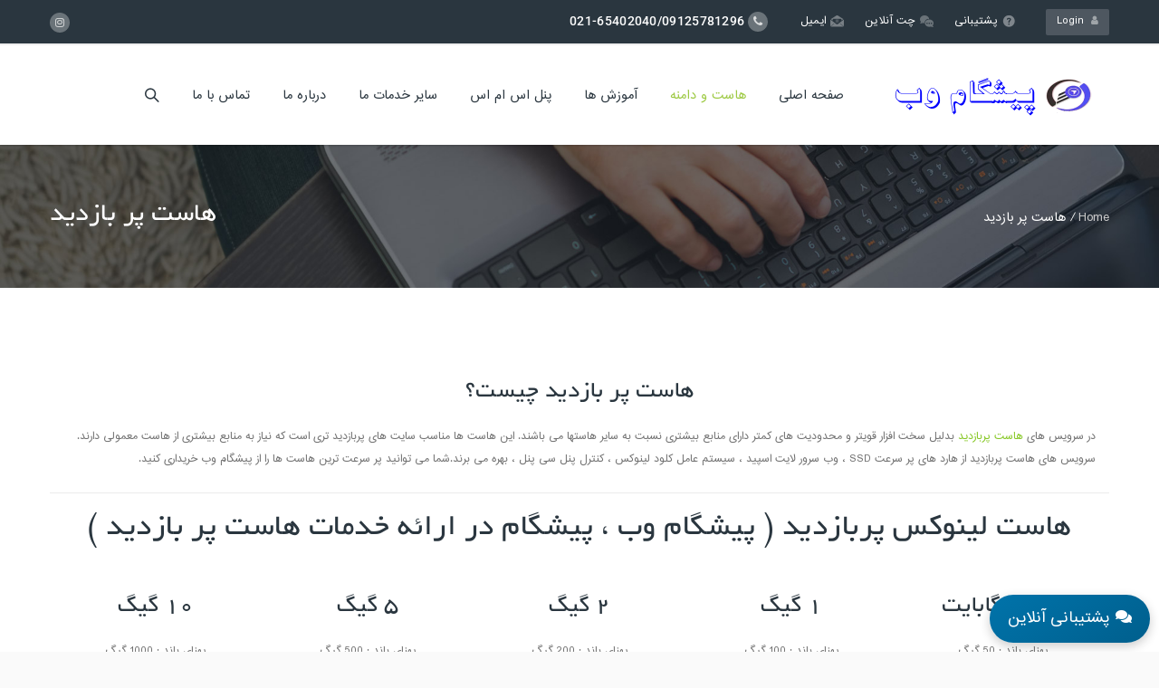

--- FILE ---
content_type: text/html; charset=UTF-8
request_url: https://www.pishgam-web.ir/%D9%87%D8%A7%D8%B3%D8%AA-%D9%BE%D8%B1-%D8%A8%D8%A7%D8%B2%D8%AF%DB%8C%D8%AF
body_size: 26797
content:
<!DOCTYPE HTML>
<html dir="rtl" lang="fa-IR">
<head>
	<meta charset="UTF-8" />
	
			<meta name="viewport" content="width=device-width, initial-scale=1.0, maximum-scale=1.0, user-scalable=no"/>
		<meta name="apple-mobile-web-app-capable" content="yes" />
				<meta name="description" content="" />
		<meta name="keywords" content="" />
		<meta name="generator" content="king-theme" />
			<meta property="og:type" content="king:photo" />
		<meta property="og:url" content="https://www.pishgam-web.ir/%d9%87%d8%a7%d8%b3%d8%aa-%d9%be%d8%b1-%d8%a8%d8%a7%d8%b2%d8%af%db%8c%d8%af/" />
		<meta property="og:title" content="هاست پر بازدید" />
		<meta property="og:description" content="هاست پر بازدید" /><meta property="og:image" content="https://www.pishgam-web.ir/wp-content/uploads/2022/05/خرید-هاست-پربازدید.webp" /><link rel="pingback" href="https://www.pishgam-web.ir/xmlrpc.php" /><link rel="shortcut icon" href="https://www.pishgam-web.ir/wp-content/uploads/2019/01/favico.png" type="image/x-icon" /><script type="dc15bceac92d4552a772157e-text/javascript">if(!document.getElementById('rs-plugin-settings-inline-css')){document.write("<style id='rs-plugin-settings-inline-css' type='text/css'></style>")}</script><meta name='robots' content='index, follow, max-image-preview:large, max-snippet:-1, max-video-preview:-1' />

	<!-- This site is optimized with the Yoast SEO Premium plugin v18.9 (Yoast SEO v19.3) - https://yoast.com/wordpress/plugins/seo/ -->
	<title>هاست پر بازدید | خرید هاست پر بازدید | هاست پربازدید</title>
	<meta name="description" content="هاست پر بازدید,خرید هاست پر بازدید,هاست پربازدید,خرید هاست پربازدید ارزان,هاست پربازدید رایگان,خرید هاست پربازدید آلمان,خرید هاست پربازدید ایران" />
	<link rel="canonical" href="https://www.pishgam-web.ir/هاست-پر-بازدید/" />
	<meta name="twitter:card" content="summary_large_image" />
	<meta name="twitter:title" content="هاست پر بازدید | خرید هاست پر بازدید | هاست پربازدید" />
	<meta name="twitter:description" content="هاست پر بازدید,خرید هاست پر بازدید,هاست پربازدید,خرید هاست پربازدید ارزان,هاست پربازدید رایگان,خرید هاست پربازدید آلمان,خرید هاست پربازدید ایران" />
	<meta name="twitter:label1" content="زمان تقریبی برای خواندن" />
	<meta name="twitter:data1" content="5 دقیقه" />
	<script type="application/ld+json" class="yoast-schema-graph">{"@context":"https://schema.org","@graph":[{"@type":"WebSite","@id":"https://www.pishgam-web.ir/#website","url":"https://www.pishgam-web.ir/","name":"پیشگام وب","description":"خرید هاست ارزان | هاست دانلود","potentialAction":[{"@type":"SearchAction","target":{"@type":"EntryPoint","urlTemplate":"https://www.pishgam-web.ir/?s={search_term_string}"},"query-input":"required name=search_term_string"}],"inLanguage":"fa-IR"},{"@type":"WebPage","@id":"https://www.pishgam-web.ir/%d9%87%d8%a7%d8%b3%d8%aa-%d9%be%d8%b1-%d8%a8%d8%a7%d8%b2%d8%af%db%8c%d8%af/","url":"https://www.pishgam-web.ir/%d9%87%d8%a7%d8%b3%d8%aa-%d9%be%d8%b1-%d8%a8%d8%a7%d8%b2%d8%af%db%8c%d8%af/","name":"هاست پر بازدید | خرید هاست پر بازدید | هاست پربازدید","isPartOf":{"@id":"https://www.pishgam-web.ir/#website"},"datePublished":"2022-05-12T12:03:05+00:00","dateModified":"2022-05-21T10:17:09+00:00","description":"هاست پر بازدید,خرید هاست پر بازدید,هاست پربازدید,خرید هاست پربازدید ارزان,هاست پربازدید رایگان,خرید هاست پربازدید آلمان,خرید هاست پربازدید ایران","breadcrumb":{"@id":"https://www.pishgam-web.ir/%d9%87%d8%a7%d8%b3%d8%aa-%d9%be%d8%b1-%d8%a8%d8%a7%d8%b2%d8%af%db%8c%d8%af/#breadcrumb"},"inLanguage":"fa-IR","potentialAction":[{"@type":"ReadAction","target":["https://www.pishgam-web.ir/%d9%87%d8%a7%d8%b3%d8%aa-%d9%be%d8%b1-%d8%a8%d8%a7%d8%b2%d8%af%db%8c%d8%af/"]}]},{"@type":"BreadcrumbList","@id":"https://www.pishgam-web.ir/%d9%87%d8%a7%d8%b3%d8%aa-%d9%be%d8%b1-%d8%a8%d8%a7%d8%b2%d8%af%db%8c%d8%af/#breadcrumb","itemListElement":[{"@type":"ListItem","position":1,"name":"خانه","item":"https://www.pishgam-web.ir/"},{"@type":"ListItem","position":2,"name":"هاست پر بازدید"}]}]}</script>
	<!-- / Yoast SEO Premium plugin. -->


<link rel='dns-prefetch' href='//fonts.googleapis.com' />
<link rel="alternate" type="application/rss+xml" title="پیشگام وب &raquo; خوراک" href="https://www.pishgam-web.ir/feed/" />
<link rel="alternate" type="application/rss+xml" title="پیشگام وب &raquo; خوراک دیدگاه‌ها" href="https://www.pishgam-web.ir/comments/feed/" />
<script type="dc15bceac92d4552a772157e-text/javascript">
window._wpemojiSettings = {"baseUrl":"https:\/\/s.w.org\/images\/core\/emoji\/15.0.3\/72x72\/","ext":".png","svgUrl":"https:\/\/s.w.org\/images\/core\/emoji\/15.0.3\/svg\/","svgExt":".svg","source":{"concatemoji":"https:\/\/www.pishgam-web.ir\/wp-includes\/js\/wp-emoji-release.min.js?ver=6.5.7"}};
/*! This file is auto-generated */
!function(i,n){var o,s,e;function c(e){try{var t={supportTests:e,timestamp:(new Date).valueOf()};sessionStorage.setItem(o,JSON.stringify(t))}catch(e){}}function p(e,t,n){e.clearRect(0,0,e.canvas.width,e.canvas.height),e.fillText(t,0,0);var t=new Uint32Array(e.getImageData(0,0,e.canvas.width,e.canvas.height).data),r=(e.clearRect(0,0,e.canvas.width,e.canvas.height),e.fillText(n,0,0),new Uint32Array(e.getImageData(0,0,e.canvas.width,e.canvas.height).data));return t.every(function(e,t){return e===r[t]})}function u(e,t,n){switch(t){case"flag":return n(e,"\ud83c\udff3\ufe0f\u200d\u26a7\ufe0f","\ud83c\udff3\ufe0f\u200b\u26a7\ufe0f")?!1:!n(e,"\ud83c\uddfa\ud83c\uddf3","\ud83c\uddfa\u200b\ud83c\uddf3")&&!n(e,"\ud83c\udff4\udb40\udc67\udb40\udc62\udb40\udc65\udb40\udc6e\udb40\udc67\udb40\udc7f","\ud83c\udff4\u200b\udb40\udc67\u200b\udb40\udc62\u200b\udb40\udc65\u200b\udb40\udc6e\u200b\udb40\udc67\u200b\udb40\udc7f");case"emoji":return!n(e,"\ud83d\udc26\u200d\u2b1b","\ud83d\udc26\u200b\u2b1b")}return!1}function f(e,t,n){var r="undefined"!=typeof WorkerGlobalScope&&self instanceof WorkerGlobalScope?new OffscreenCanvas(300,150):i.createElement("canvas"),a=r.getContext("2d",{willReadFrequently:!0}),o=(a.textBaseline="top",a.font="600 32px Arial",{});return e.forEach(function(e){o[e]=t(a,e,n)}),o}function t(e){var t=i.createElement("script");t.src=e,t.defer=!0,i.head.appendChild(t)}"undefined"!=typeof Promise&&(o="wpEmojiSettingsSupports",s=["flag","emoji"],n.supports={everything:!0,everythingExceptFlag:!0},e=new Promise(function(e){i.addEventListener("DOMContentLoaded",e,{once:!0})}),new Promise(function(t){var n=function(){try{var e=JSON.parse(sessionStorage.getItem(o));if("object"==typeof e&&"number"==typeof e.timestamp&&(new Date).valueOf()<e.timestamp+604800&&"object"==typeof e.supportTests)return e.supportTests}catch(e){}return null}();if(!n){if("undefined"!=typeof Worker&&"undefined"!=typeof OffscreenCanvas&&"undefined"!=typeof URL&&URL.createObjectURL&&"undefined"!=typeof Blob)try{var e="postMessage("+f.toString()+"("+[JSON.stringify(s),u.toString(),p.toString()].join(",")+"));",r=new Blob([e],{type:"text/javascript"}),a=new Worker(URL.createObjectURL(r),{name:"wpTestEmojiSupports"});return void(a.onmessage=function(e){c(n=e.data),a.terminate(),t(n)})}catch(e){}c(n=f(s,u,p))}t(n)}).then(function(e){for(var t in e)n.supports[t]=e[t],n.supports.everything=n.supports.everything&&n.supports[t],"flag"!==t&&(n.supports.everythingExceptFlag=n.supports.everythingExceptFlag&&n.supports[t]);n.supports.everythingExceptFlag=n.supports.everythingExceptFlag&&!n.supports.flag,n.DOMReady=!1,n.readyCallback=function(){n.DOMReady=!0}}).then(function(){return e}).then(function(){var e;n.supports.everything||(n.readyCallback(),(e=n.source||{}).concatemoji?t(e.concatemoji):e.wpemoji&&e.twemoji&&(t(e.twemoji),t(e.wpemoji)))}))}((window,document),window._wpemojiSettings);
</script>
<link rel='stylesheet' id='king-hosting-css' href='https://www.pishgam-web.ir/wp-content/themes/pishgamweb/assets/css/king-hosting.css?ver=5.0.8' media='all' />
<link rel='stylesheet' id='king-reset-css' href='https://www.pishgam-web.ir/wp-content/themes/pishgamweb/assets/css/reset.css?ver=5.0.8' media='all' />
<link rel='stylesheet' id='king-bootstrap-css' href='https://www.pishgam-web.ir/wp-content/themes/pishgamweb/assets/css/main_menu/bootstrap.min.css?ver=5.0.8' media='all' />
<link rel='stylesheet' id='king-stylesheet-css' href='https://www.pishgam-web.ir/wp-content/themes/pishgamweb/style.css?ver=5.0.8' media='all' />
<link rel='stylesheet' id='king-effects-css' href='https://www.pishgam-web.ir/wp-content/themes/pishgamweb/core/assets/css/animate.css?ver=5.0.8' media='all' />
<link rel='stylesheet' id='king-static-css' href='https://www.pishgam-web.ir/wp-content/themes/pishgamweb/assets/css/king.css?ver=5.0.8' media='all' />
<link rel='stylesheet' id='king-arkahost-css' href='https://www.pishgam-web.ir/wp-content/themes/pishgamweb/assets/css/arkahost.css?ver=5.0.8' media='all' />
<link rel='stylesheet' id='king-shortcodes-css' href='https://www.pishgam-web.ir/wp-content/themes/pishgamweb/assets/css/shortcodes.css?ver=5.0.8' media='all' />
<link rel='stylesheet' id='king-box-shortcodes-css' href='https://www.pishgam-web.ir/wp-content/themes/pishgamweb/assets/css/box-shortcodes.css?ver=5.0.8' media='all' />
<link rel='stylesheet' id='king-cubeportfolio-css' href='https://www.pishgam-web.ir/wp-content/themes/pishgamweb/assets/css/cube/cubeportfolio.min.css?ver=5.0.8' media='all' />
<link rel='stylesheet' id='king-owl-transitions-css' href='https://www.pishgam-web.ir/wp-content/themes/pishgamweb/assets/css/owl.transitions.css?ver=5.0.8' media='all' />
<link rel='stylesheet' id='king-owl-carousel-css' href='https://www.pishgam-web.ir/wp-content/themes/pishgamweb/assets/css/owl.carousel.css?ver=5.0.8' media='all' />
<link rel='stylesheet' id='king-loopslider-css' href='https://www.pishgam-web.ir/wp-content/themes/pishgamweb/assets/css/loopslider.css?ver=5.0.8' media='all' />
<link rel='stylesheet' id='king-tabacc-css' href='https://www.pishgam-web.ir/wp-content/themes/pishgamweb/assets/css/tabacc.css?ver=5.0.8' media='all' />
<link rel='stylesheet' id='king-detached-css' href='https://www.pishgam-web.ir/wp-content/themes/pishgamweb/assets/css/detached.css?ver=5.0.8' media='all' />
<link rel='stylesheet' id='king-revolution-css' href='https://www.pishgam-web.ir/wp-content/themes/pishgamweb/assets/css/reslider.css?ver=5.0.8' media='all' />
<style type="text/css">@font-face {font-family:Open Sans;font-style:normal;font-weight:300;src:url(/cf-fonts/s/open-sans/5.0.20/cyrillic/300/normal.woff2);unicode-range:U+0301,U+0400-045F,U+0490-0491,U+04B0-04B1,U+2116;font-display:swap;}@font-face {font-family:Open Sans;font-style:normal;font-weight:300;src:url(/cf-fonts/s/open-sans/5.0.20/cyrillic-ext/300/normal.woff2);unicode-range:U+0460-052F,U+1C80-1C88,U+20B4,U+2DE0-2DFF,U+A640-A69F,U+FE2E-FE2F;font-display:swap;}@font-face {font-family:Open Sans;font-style:normal;font-weight:300;src:url(/cf-fonts/s/open-sans/5.0.20/greek/300/normal.woff2);unicode-range:U+0370-03FF;font-display:swap;}@font-face {font-family:Open Sans;font-style:normal;font-weight:300;src:url(/cf-fonts/s/open-sans/5.0.20/latin-ext/300/normal.woff2);unicode-range:U+0100-02AF,U+0304,U+0308,U+0329,U+1E00-1E9F,U+1EF2-1EFF,U+2020,U+20A0-20AB,U+20AD-20CF,U+2113,U+2C60-2C7F,U+A720-A7FF;font-display:swap;}@font-face {font-family:Open Sans;font-style:normal;font-weight:300;src:url(/cf-fonts/s/open-sans/5.0.20/hebrew/300/normal.woff2);unicode-range:U+0590-05FF,U+200C-2010,U+20AA,U+25CC,U+FB1D-FB4F;font-display:swap;}@font-face {font-family:Open Sans;font-style:normal;font-weight:300;src:url(/cf-fonts/s/open-sans/5.0.20/greek-ext/300/normal.woff2);unicode-range:U+1F00-1FFF;font-display:swap;}@font-face {font-family:Open Sans;font-style:normal;font-weight:300;src:url(/cf-fonts/s/open-sans/5.0.20/vietnamese/300/normal.woff2);unicode-range:U+0102-0103,U+0110-0111,U+0128-0129,U+0168-0169,U+01A0-01A1,U+01AF-01B0,U+0300-0301,U+0303-0304,U+0308-0309,U+0323,U+0329,U+1EA0-1EF9,U+20AB;font-display:swap;}@font-face {font-family:Open Sans;font-style:normal;font-weight:300;src:url(/cf-fonts/s/open-sans/5.0.20/latin/300/normal.woff2);unicode-range:U+0000-00FF,U+0131,U+0152-0153,U+02BB-02BC,U+02C6,U+02DA,U+02DC,U+0304,U+0308,U+0329,U+2000-206F,U+2074,U+20AC,U+2122,U+2191,U+2193,U+2212,U+2215,U+FEFF,U+FFFD;font-display:swap;}@font-face {font-family:Open Sans;font-style:italic;font-weight:300;src:url(/cf-fonts/s/open-sans/5.0.20/greek/300/italic.woff2);unicode-range:U+0370-03FF;font-display:swap;}@font-face {font-family:Open Sans;font-style:italic;font-weight:300;src:url(/cf-fonts/s/open-sans/5.0.20/greek-ext/300/italic.woff2);unicode-range:U+1F00-1FFF;font-display:swap;}@font-face {font-family:Open Sans;font-style:italic;font-weight:300;src:url(/cf-fonts/s/open-sans/5.0.20/hebrew/300/italic.woff2);unicode-range:U+0590-05FF,U+200C-2010,U+20AA,U+25CC,U+FB1D-FB4F;font-display:swap;}@font-face {font-family:Open Sans;font-style:italic;font-weight:300;src:url(/cf-fonts/s/open-sans/5.0.20/vietnamese/300/italic.woff2);unicode-range:U+0102-0103,U+0110-0111,U+0128-0129,U+0168-0169,U+01A0-01A1,U+01AF-01B0,U+0300-0301,U+0303-0304,U+0308-0309,U+0323,U+0329,U+1EA0-1EF9,U+20AB;font-display:swap;}@font-face {font-family:Open Sans;font-style:italic;font-weight:300;src:url(/cf-fonts/s/open-sans/5.0.20/latin-ext/300/italic.woff2);unicode-range:U+0100-02AF,U+0304,U+0308,U+0329,U+1E00-1E9F,U+1EF2-1EFF,U+2020,U+20A0-20AB,U+20AD-20CF,U+2113,U+2C60-2C7F,U+A720-A7FF;font-display:swap;}@font-face {font-family:Open Sans;font-style:italic;font-weight:300;src:url(/cf-fonts/s/open-sans/5.0.20/cyrillic-ext/300/italic.woff2);unicode-range:U+0460-052F,U+1C80-1C88,U+20B4,U+2DE0-2DFF,U+A640-A69F,U+FE2E-FE2F;font-display:swap;}@font-face {font-family:Open Sans;font-style:italic;font-weight:300;src:url(/cf-fonts/s/open-sans/5.0.20/cyrillic/300/italic.woff2);unicode-range:U+0301,U+0400-045F,U+0490-0491,U+04B0-04B1,U+2116;font-display:swap;}@font-face {font-family:Open Sans;font-style:italic;font-weight:300;src:url(/cf-fonts/s/open-sans/5.0.20/latin/300/italic.woff2);unicode-range:U+0000-00FF,U+0131,U+0152-0153,U+02BB-02BC,U+02C6,U+02DA,U+02DC,U+0304,U+0308,U+0329,U+2000-206F,U+2074,U+20AC,U+2122,U+2191,U+2193,U+2212,U+2215,U+FEFF,U+FFFD;font-display:swap;}@font-face {font-family:Open Sans;font-style:normal;font-weight:400;src:url(/cf-fonts/s/open-sans/5.0.20/greek/400/normal.woff2);unicode-range:U+0370-03FF;font-display:swap;}@font-face {font-family:Open Sans;font-style:normal;font-weight:400;src:url(/cf-fonts/s/open-sans/5.0.20/latin/400/normal.woff2);unicode-range:U+0000-00FF,U+0131,U+0152-0153,U+02BB-02BC,U+02C6,U+02DA,U+02DC,U+0304,U+0308,U+0329,U+2000-206F,U+2074,U+20AC,U+2122,U+2191,U+2193,U+2212,U+2215,U+FEFF,U+FFFD;font-display:swap;}@font-face {font-family:Open Sans;font-style:normal;font-weight:400;src:url(/cf-fonts/s/open-sans/5.0.20/hebrew/400/normal.woff2);unicode-range:U+0590-05FF,U+200C-2010,U+20AA,U+25CC,U+FB1D-FB4F;font-display:swap;}@font-face {font-family:Open Sans;font-style:normal;font-weight:400;src:url(/cf-fonts/s/open-sans/5.0.20/vietnamese/400/normal.woff2);unicode-range:U+0102-0103,U+0110-0111,U+0128-0129,U+0168-0169,U+01A0-01A1,U+01AF-01B0,U+0300-0301,U+0303-0304,U+0308-0309,U+0323,U+0329,U+1EA0-1EF9,U+20AB;font-display:swap;}@font-face {font-family:Open Sans;font-style:normal;font-weight:400;src:url(/cf-fonts/s/open-sans/5.0.20/cyrillic/400/normal.woff2);unicode-range:U+0301,U+0400-045F,U+0490-0491,U+04B0-04B1,U+2116;font-display:swap;}@font-face {font-family:Open Sans;font-style:normal;font-weight:400;src:url(/cf-fonts/s/open-sans/5.0.20/cyrillic-ext/400/normal.woff2);unicode-range:U+0460-052F,U+1C80-1C88,U+20B4,U+2DE0-2DFF,U+A640-A69F,U+FE2E-FE2F;font-display:swap;}@font-face {font-family:Open Sans;font-style:normal;font-weight:400;src:url(/cf-fonts/s/open-sans/5.0.20/latin-ext/400/normal.woff2);unicode-range:U+0100-02AF,U+0304,U+0308,U+0329,U+1E00-1E9F,U+1EF2-1EFF,U+2020,U+20A0-20AB,U+20AD-20CF,U+2113,U+2C60-2C7F,U+A720-A7FF;font-display:swap;}@font-face {font-family:Open Sans;font-style:normal;font-weight:400;src:url(/cf-fonts/s/open-sans/5.0.20/greek-ext/400/normal.woff2);unicode-range:U+1F00-1FFF;font-display:swap;}@font-face {font-family:Open Sans;font-style:italic;font-weight:400;src:url(/cf-fonts/s/open-sans/5.0.20/greek/400/italic.woff2);unicode-range:U+0370-03FF;font-display:swap;}@font-face {font-family:Open Sans;font-style:italic;font-weight:400;src:url(/cf-fonts/s/open-sans/5.0.20/hebrew/400/italic.woff2);unicode-range:U+0590-05FF,U+200C-2010,U+20AA,U+25CC,U+FB1D-FB4F;font-display:swap;}@font-face {font-family:Open Sans;font-style:italic;font-weight:400;src:url(/cf-fonts/s/open-sans/5.0.20/latin/400/italic.woff2);unicode-range:U+0000-00FF,U+0131,U+0152-0153,U+02BB-02BC,U+02C6,U+02DA,U+02DC,U+0304,U+0308,U+0329,U+2000-206F,U+2074,U+20AC,U+2122,U+2191,U+2193,U+2212,U+2215,U+FEFF,U+FFFD;font-display:swap;}@font-face {font-family:Open Sans;font-style:italic;font-weight:400;src:url(/cf-fonts/s/open-sans/5.0.20/latin-ext/400/italic.woff2);unicode-range:U+0100-02AF,U+0304,U+0308,U+0329,U+1E00-1E9F,U+1EF2-1EFF,U+2020,U+20A0-20AB,U+20AD-20CF,U+2113,U+2C60-2C7F,U+A720-A7FF;font-display:swap;}@font-face {font-family:Open Sans;font-style:italic;font-weight:400;src:url(/cf-fonts/s/open-sans/5.0.20/cyrillic/400/italic.woff2);unicode-range:U+0301,U+0400-045F,U+0490-0491,U+04B0-04B1,U+2116;font-display:swap;}@font-face {font-family:Open Sans;font-style:italic;font-weight:400;src:url(/cf-fonts/s/open-sans/5.0.20/vietnamese/400/italic.woff2);unicode-range:U+0102-0103,U+0110-0111,U+0128-0129,U+0168-0169,U+01A0-01A1,U+01AF-01B0,U+0300-0301,U+0303-0304,U+0308-0309,U+0323,U+0329,U+1EA0-1EF9,U+20AB;font-display:swap;}@font-face {font-family:Open Sans;font-style:italic;font-weight:400;src:url(/cf-fonts/s/open-sans/5.0.20/greek-ext/400/italic.woff2);unicode-range:U+1F00-1FFF;font-display:swap;}@font-face {font-family:Open Sans;font-style:italic;font-weight:400;src:url(/cf-fonts/s/open-sans/5.0.20/cyrillic-ext/400/italic.woff2);unicode-range:U+0460-052F,U+1C80-1C88,U+20B4,U+2DE0-2DFF,U+A640-A69F,U+FE2E-FE2F;font-display:swap;}@font-face {font-family:Open Sans;font-style:normal;font-weight:600;src:url(/cf-fonts/s/open-sans/5.0.20/greek-ext/600/normal.woff2);unicode-range:U+1F00-1FFF;font-display:swap;}@font-face {font-family:Open Sans;font-style:normal;font-weight:600;src:url(/cf-fonts/s/open-sans/5.0.20/cyrillic/600/normal.woff2);unicode-range:U+0301,U+0400-045F,U+0490-0491,U+04B0-04B1,U+2116;font-display:swap;}@font-face {font-family:Open Sans;font-style:normal;font-weight:600;src:url(/cf-fonts/s/open-sans/5.0.20/latin-ext/600/normal.woff2);unicode-range:U+0100-02AF,U+0304,U+0308,U+0329,U+1E00-1E9F,U+1EF2-1EFF,U+2020,U+20A0-20AB,U+20AD-20CF,U+2113,U+2C60-2C7F,U+A720-A7FF;font-display:swap;}@font-face {font-family:Open Sans;font-style:normal;font-weight:600;src:url(/cf-fonts/s/open-sans/5.0.20/vietnamese/600/normal.woff2);unicode-range:U+0102-0103,U+0110-0111,U+0128-0129,U+0168-0169,U+01A0-01A1,U+01AF-01B0,U+0300-0301,U+0303-0304,U+0308-0309,U+0323,U+0329,U+1EA0-1EF9,U+20AB;font-display:swap;}@font-face {font-family:Open Sans;font-style:normal;font-weight:600;src:url(/cf-fonts/s/open-sans/5.0.20/hebrew/600/normal.woff2);unicode-range:U+0590-05FF,U+200C-2010,U+20AA,U+25CC,U+FB1D-FB4F;font-display:swap;}@font-face {font-family:Open Sans;font-style:normal;font-weight:600;src:url(/cf-fonts/s/open-sans/5.0.20/latin/600/normal.woff2);unicode-range:U+0000-00FF,U+0131,U+0152-0153,U+02BB-02BC,U+02C6,U+02DA,U+02DC,U+0304,U+0308,U+0329,U+2000-206F,U+2074,U+20AC,U+2122,U+2191,U+2193,U+2212,U+2215,U+FEFF,U+FFFD;font-display:swap;}@font-face {font-family:Open Sans;font-style:normal;font-weight:600;src:url(/cf-fonts/s/open-sans/5.0.20/greek/600/normal.woff2);unicode-range:U+0370-03FF;font-display:swap;}@font-face {font-family:Open Sans;font-style:normal;font-weight:600;src:url(/cf-fonts/s/open-sans/5.0.20/cyrillic-ext/600/normal.woff2);unicode-range:U+0460-052F,U+1C80-1C88,U+20B4,U+2DE0-2DFF,U+A640-A69F,U+FE2E-FE2F;font-display:swap;}@font-face {font-family:Open Sans;font-style:italic;font-weight:600;src:url(/cf-fonts/s/open-sans/5.0.20/vietnamese/600/italic.woff2);unicode-range:U+0102-0103,U+0110-0111,U+0128-0129,U+0168-0169,U+01A0-01A1,U+01AF-01B0,U+0300-0301,U+0303-0304,U+0308-0309,U+0323,U+0329,U+1EA0-1EF9,U+20AB;font-display:swap;}@font-face {font-family:Open Sans;font-style:italic;font-weight:600;src:url(/cf-fonts/s/open-sans/5.0.20/cyrillic-ext/600/italic.woff2);unicode-range:U+0460-052F,U+1C80-1C88,U+20B4,U+2DE0-2DFF,U+A640-A69F,U+FE2E-FE2F;font-display:swap;}@font-face {font-family:Open Sans;font-style:italic;font-weight:600;src:url(/cf-fonts/s/open-sans/5.0.20/cyrillic/600/italic.woff2);unicode-range:U+0301,U+0400-045F,U+0490-0491,U+04B0-04B1,U+2116;font-display:swap;}@font-face {font-family:Open Sans;font-style:italic;font-weight:600;src:url(/cf-fonts/s/open-sans/5.0.20/hebrew/600/italic.woff2);unicode-range:U+0590-05FF,U+200C-2010,U+20AA,U+25CC,U+FB1D-FB4F;font-display:swap;}@font-face {font-family:Open Sans;font-style:italic;font-weight:600;src:url(/cf-fonts/s/open-sans/5.0.20/greek-ext/600/italic.woff2);unicode-range:U+1F00-1FFF;font-display:swap;}@font-face {font-family:Open Sans;font-style:italic;font-weight:600;src:url(/cf-fonts/s/open-sans/5.0.20/latin/600/italic.woff2);unicode-range:U+0000-00FF,U+0131,U+0152-0153,U+02BB-02BC,U+02C6,U+02DA,U+02DC,U+0304,U+0308,U+0329,U+2000-206F,U+2074,U+20AC,U+2122,U+2191,U+2193,U+2212,U+2215,U+FEFF,U+FFFD;font-display:swap;}@font-face {font-family:Open Sans;font-style:italic;font-weight:600;src:url(/cf-fonts/s/open-sans/5.0.20/latin-ext/600/italic.woff2);unicode-range:U+0100-02AF,U+0304,U+0308,U+0329,U+1E00-1E9F,U+1EF2-1EFF,U+2020,U+20A0-20AB,U+20AD-20CF,U+2113,U+2C60-2C7F,U+A720-A7FF;font-display:swap;}@font-face {font-family:Open Sans;font-style:italic;font-weight:600;src:url(/cf-fonts/s/open-sans/5.0.20/greek/600/italic.woff2);unicode-range:U+0370-03FF;font-display:swap;}@font-face {font-family:Open Sans;font-style:normal;font-weight:700;src:url(/cf-fonts/s/open-sans/5.0.20/greek-ext/700/normal.woff2);unicode-range:U+1F00-1FFF;font-display:swap;}@font-face {font-family:Open Sans;font-style:normal;font-weight:700;src:url(/cf-fonts/s/open-sans/5.0.20/cyrillic/700/normal.woff2);unicode-range:U+0301,U+0400-045F,U+0490-0491,U+04B0-04B1,U+2116;font-display:swap;}@font-face {font-family:Open Sans;font-style:normal;font-weight:700;src:url(/cf-fonts/s/open-sans/5.0.20/vietnamese/700/normal.woff2);unicode-range:U+0102-0103,U+0110-0111,U+0128-0129,U+0168-0169,U+01A0-01A1,U+01AF-01B0,U+0300-0301,U+0303-0304,U+0308-0309,U+0323,U+0329,U+1EA0-1EF9,U+20AB;font-display:swap;}@font-face {font-family:Open Sans;font-style:normal;font-weight:700;src:url(/cf-fonts/s/open-sans/5.0.20/cyrillic-ext/700/normal.woff2);unicode-range:U+0460-052F,U+1C80-1C88,U+20B4,U+2DE0-2DFF,U+A640-A69F,U+FE2E-FE2F;font-display:swap;}@font-face {font-family:Open Sans;font-style:normal;font-weight:700;src:url(/cf-fonts/s/open-sans/5.0.20/latin-ext/700/normal.woff2);unicode-range:U+0100-02AF,U+0304,U+0308,U+0329,U+1E00-1E9F,U+1EF2-1EFF,U+2020,U+20A0-20AB,U+20AD-20CF,U+2113,U+2C60-2C7F,U+A720-A7FF;font-display:swap;}@font-face {font-family:Open Sans;font-style:normal;font-weight:700;src:url(/cf-fonts/s/open-sans/5.0.20/greek/700/normal.woff2);unicode-range:U+0370-03FF;font-display:swap;}@font-face {font-family:Open Sans;font-style:normal;font-weight:700;src:url(/cf-fonts/s/open-sans/5.0.20/hebrew/700/normal.woff2);unicode-range:U+0590-05FF,U+200C-2010,U+20AA,U+25CC,U+FB1D-FB4F;font-display:swap;}@font-face {font-family:Open Sans;font-style:normal;font-weight:700;src:url(/cf-fonts/s/open-sans/5.0.20/latin/700/normal.woff2);unicode-range:U+0000-00FF,U+0131,U+0152-0153,U+02BB-02BC,U+02C6,U+02DA,U+02DC,U+0304,U+0308,U+0329,U+2000-206F,U+2074,U+20AC,U+2122,U+2191,U+2193,U+2212,U+2215,U+FEFF,U+FFFD;font-display:swap;}@font-face {font-family:Open Sans;font-style:italic;font-weight:700;src:url(/cf-fonts/s/open-sans/5.0.20/greek/700/italic.woff2);unicode-range:U+0370-03FF;font-display:swap;}@font-face {font-family:Open Sans;font-style:italic;font-weight:700;src:url(/cf-fonts/s/open-sans/5.0.20/hebrew/700/italic.woff2);unicode-range:U+0590-05FF,U+200C-2010,U+20AA,U+25CC,U+FB1D-FB4F;font-display:swap;}@font-face {font-family:Open Sans;font-style:italic;font-weight:700;src:url(/cf-fonts/s/open-sans/5.0.20/greek-ext/700/italic.woff2);unicode-range:U+1F00-1FFF;font-display:swap;}@font-face {font-family:Open Sans;font-style:italic;font-weight:700;src:url(/cf-fonts/s/open-sans/5.0.20/cyrillic/700/italic.woff2);unicode-range:U+0301,U+0400-045F,U+0490-0491,U+04B0-04B1,U+2116;font-display:swap;}@font-face {font-family:Open Sans;font-style:italic;font-weight:700;src:url(/cf-fonts/s/open-sans/5.0.20/latin/700/italic.woff2);unicode-range:U+0000-00FF,U+0131,U+0152-0153,U+02BB-02BC,U+02C6,U+02DA,U+02DC,U+0304,U+0308,U+0329,U+2000-206F,U+2074,U+20AC,U+2122,U+2191,U+2193,U+2212,U+2215,U+FEFF,U+FFFD;font-display:swap;}@font-face {font-family:Open Sans;font-style:italic;font-weight:700;src:url(/cf-fonts/s/open-sans/5.0.20/vietnamese/700/italic.woff2);unicode-range:U+0102-0103,U+0110-0111,U+0128-0129,U+0168-0169,U+01A0-01A1,U+01AF-01B0,U+0300-0301,U+0303-0304,U+0308-0309,U+0323,U+0329,U+1EA0-1EF9,U+20AB;font-display:swap;}@font-face {font-family:Open Sans;font-style:italic;font-weight:700;src:url(/cf-fonts/s/open-sans/5.0.20/latin-ext/700/italic.woff2);unicode-range:U+0100-02AF,U+0304,U+0308,U+0329,U+1E00-1E9F,U+1EF2-1EFF,U+2020,U+20A0-20AB,U+20AD-20CF,U+2113,U+2C60-2C7F,U+A720-A7FF;font-display:swap;}@font-face {font-family:Open Sans;font-style:italic;font-weight:700;src:url(/cf-fonts/s/open-sans/5.0.20/cyrillic-ext/700/italic.woff2);unicode-range:U+0460-052F,U+1C80-1C88,U+20B4,U+2DE0-2DFF,U+A640-A69F,U+FE2E-FE2F;font-display:swap;}@font-face {font-family:Open Sans;font-style:normal;font-weight:800;src:url(/cf-fonts/s/open-sans/5.0.20/greek/800/normal.woff2);unicode-range:U+0370-03FF;font-display:swap;}@font-face {font-family:Open Sans;font-style:normal;font-weight:800;src:url(/cf-fonts/s/open-sans/5.0.20/cyrillic/800/normal.woff2);unicode-range:U+0301,U+0400-045F,U+0490-0491,U+04B0-04B1,U+2116;font-display:swap;}@font-face {font-family:Open Sans;font-style:normal;font-weight:800;src:url(/cf-fonts/s/open-sans/5.0.20/vietnamese/800/normal.woff2);unicode-range:U+0102-0103,U+0110-0111,U+0128-0129,U+0168-0169,U+01A0-01A1,U+01AF-01B0,U+0300-0301,U+0303-0304,U+0308-0309,U+0323,U+0329,U+1EA0-1EF9,U+20AB;font-display:swap;}@font-face {font-family:Open Sans;font-style:normal;font-weight:800;src:url(/cf-fonts/s/open-sans/5.0.20/latin-ext/800/normal.woff2);unicode-range:U+0100-02AF,U+0304,U+0308,U+0329,U+1E00-1E9F,U+1EF2-1EFF,U+2020,U+20A0-20AB,U+20AD-20CF,U+2113,U+2C60-2C7F,U+A720-A7FF;font-display:swap;}@font-face {font-family:Open Sans;font-style:normal;font-weight:800;src:url(/cf-fonts/s/open-sans/5.0.20/hebrew/800/normal.woff2);unicode-range:U+0590-05FF,U+200C-2010,U+20AA,U+25CC,U+FB1D-FB4F;font-display:swap;}@font-face {font-family:Open Sans;font-style:normal;font-weight:800;src:url(/cf-fonts/s/open-sans/5.0.20/latin/800/normal.woff2);unicode-range:U+0000-00FF,U+0131,U+0152-0153,U+02BB-02BC,U+02C6,U+02DA,U+02DC,U+0304,U+0308,U+0329,U+2000-206F,U+2074,U+20AC,U+2122,U+2191,U+2193,U+2212,U+2215,U+FEFF,U+FFFD;font-display:swap;}@font-face {font-family:Open Sans;font-style:normal;font-weight:800;src:url(/cf-fonts/s/open-sans/5.0.20/greek-ext/800/normal.woff2);unicode-range:U+1F00-1FFF;font-display:swap;}@font-face {font-family:Open Sans;font-style:normal;font-weight:800;src:url(/cf-fonts/s/open-sans/5.0.20/cyrillic-ext/800/normal.woff2);unicode-range:U+0460-052F,U+1C80-1C88,U+20B4,U+2DE0-2DFF,U+A640-A69F,U+FE2E-FE2F;font-display:swap;}@font-face {font-family:Open Sans;font-style:italic;font-weight:800;src:url(/cf-fonts/s/open-sans/5.0.20/cyrillic/800/italic.woff2);unicode-range:U+0301,U+0400-045F,U+0490-0491,U+04B0-04B1,U+2116;font-display:swap;}@font-face {font-family:Open Sans;font-style:italic;font-weight:800;src:url(/cf-fonts/s/open-sans/5.0.20/greek-ext/800/italic.woff2);unicode-range:U+1F00-1FFF;font-display:swap;}@font-face {font-family:Open Sans;font-style:italic;font-weight:800;src:url(/cf-fonts/s/open-sans/5.0.20/vietnamese/800/italic.woff2);unicode-range:U+0102-0103,U+0110-0111,U+0128-0129,U+0168-0169,U+01A0-01A1,U+01AF-01B0,U+0300-0301,U+0303-0304,U+0308-0309,U+0323,U+0329,U+1EA0-1EF9,U+20AB;font-display:swap;}@font-face {font-family:Open Sans;font-style:italic;font-weight:800;src:url(/cf-fonts/s/open-sans/5.0.20/cyrillic-ext/800/italic.woff2);unicode-range:U+0460-052F,U+1C80-1C88,U+20B4,U+2DE0-2DFF,U+A640-A69F,U+FE2E-FE2F;font-display:swap;}@font-face {font-family:Open Sans;font-style:italic;font-weight:800;src:url(/cf-fonts/s/open-sans/5.0.20/hebrew/800/italic.woff2);unicode-range:U+0590-05FF,U+200C-2010,U+20AA,U+25CC,U+FB1D-FB4F;font-display:swap;}@font-face {font-family:Open Sans;font-style:italic;font-weight:800;src:url(/cf-fonts/s/open-sans/5.0.20/latin/800/italic.woff2);unicode-range:U+0000-00FF,U+0131,U+0152-0153,U+02BB-02BC,U+02C6,U+02DA,U+02DC,U+0304,U+0308,U+0329,U+2000-206F,U+2074,U+20AC,U+2122,U+2191,U+2193,U+2212,U+2215,U+FEFF,U+FFFD;font-display:swap;}@font-face {font-family:Open Sans;font-style:italic;font-weight:800;src:url(/cf-fonts/s/open-sans/5.0.20/latin-ext/800/italic.woff2);unicode-range:U+0100-02AF,U+0304,U+0308,U+0329,U+1E00-1E9F,U+1EF2-1EFF,U+2020,U+20A0-20AB,U+20AD-20CF,U+2113,U+2C60-2C7F,U+A720-A7FF;font-display:swap;}@font-face {font-family:Open Sans;font-style:italic;font-weight:800;src:url(/cf-fonts/s/open-sans/5.0.20/greek/800/italic.woff2);unicode-range:U+0370-03FF;font-display:swap;}@font-face {font-family:Raleway;font-style:normal;font-weight:400;src:url(/cf-fonts/s/raleway/5.0.16/latin-ext/400/normal.woff2);unicode-range:U+0100-02AF,U+0304,U+0308,U+0329,U+1E00-1E9F,U+1EF2-1EFF,U+2020,U+20A0-20AB,U+20AD-20CF,U+2113,U+2C60-2C7F,U+A720-A7FF;font-display:swap;}@font-face {font-family:Raleway;font-style:normal;font-weight:400;src:url(/cf-fonts/s/raleway/5.0.16/latin/400/normal.woff2);unicode-range:U+0000-00FF,U+0131,U+0152-0153,U+02BB-02BC,U+02C6,U+02DA,U+02DC,U+0304,U+0308,U+0329,U+2000-206F,U+2074,U+20AC,U+2122,U+2191,U+2193,U+2212,U+2215,U+FEFF,U+FFFD;font-display:swap;}@font-face {font-family:Raleway;font-style:normal;font-weight:400;src:url(/cf-fonts/s/raleway/5.0.16/cyrillic/400/normal.woff2);unicode-range:U+0301,U+0400-045F,U+0490-0491,U+04B0-04B1,U+2116;font-display:swap;}@font-face {font-family:Raleway;font-style:normal;font-weight:400;src:url(/cf-fonts/s/raleway/5.0.16/cyrillic-ext/400/normal.woff2);unicode-range:U+0460-052F,U+1C80-1C88,U+20B4,U+2DE0-2DFF,U+A640-A69F,U+FE2E-FE2F;font-display:swap;}@font-face {font-family:Raleway;font-style:normal;font-weight:400;src:url(/cf-fonts/s/raleway/5.0.16/vietnamese/400/normal.woff2);unicode-range:U+0102-0103,U+0110-0111,U+0128-0129,U+0168-0169,U+01A0-01A1,U+01AF-01B0,U+0300-0301,U+0303-0304,U+0308-0309,U+0323,U+0329,U+1EA0-1EF9,U+20AB;font-display:swap;}@font-face {font-family:Raleway;font-style:normal;font-weight:100;src:url(/cf-fonts/s/raleway/5.0.16/latin-ext/100/normal.woff2);unicode-range:U+0100-02AF,U+0304,U+0308,U+0329,U+1E00-1E9F,U+1EF2-1EFF,U+2020,U+20A0-20AB,U+20AD-20CF,U+2113,U+2C60-2C7F,U+A720-A7FF;font-display:swap;}@font-face {font-family:Raleway;font-style:normal;font-weight:100;src:url(/cf-fonts/s/raleway/5.0.16/cyrillic/100/normal.woff2);unicode-range:U+0301,U+0400-045F,U+0490-0491,U+04B0-04B1,U+2116;font-display:swap;}@font-face {font-family:Raleway;font-style:normal;font-weight:100;src:url(/cf-fonts/s/raleway/5.0.16/vietnamese/100/normal.woff2);unicode-range:U+0102-0103,U+0110-0111,U+0128-0129,U+0168-0169,U+01A0-01A1,U+01AF-01B0,U+0300-0301,U+0303-0304,U+0308-0309,U+0323,U+0329,U+1EA0-1EF9,U+20AB;font-display:swap;}@font-face {font-family:Raleway;font-style:normal;font-weight:100;src:url(/cf-fonts/s/raleway/5.0.16/cyrillic-ext/100/normal.woff2);unicode-range:U+0460-052F,U+1C80-1C88,U+20B4,U+2DE0-2DFF,U+A640-A69F,U+FE2E-FE2F;font-display:swap;}@font-face {font-family:Raleway;font-style:normal;font-weight:100;src:url(/cf-fonts/s/raleway/5.0.16/latin/100/normal.woff2);unicode-range:U+0000-00FF,U+0131,U+0152-0153,U+02BB-02BC,U+02C6,U+02DA,U+02DC,U+0304,U+0308,U+0329,U+2000-206F,U+2074,U+20AC,U+2122,U+2191,U+2193,U+2212,U+2215,U+FEFF,U+FFFD;font-display:swap;}@font-face {font-family:Raleway;font-style:normal;font-weight:200;src:url(/cf-fonts/s/raleway/5.0.16/vietnamese/200/normal.woff2);unicode-range:U+0102-0103,U+0110-0111,U+0128-0129,U+0168-0169,U+01A0-01A1,U+01AF-01B0,U+0300-0301,U+0303-0304,U+0308-0309,U+0323,U+0329,U+1EA0-1EF9,U+20AB;font-display:swap;}@font-face {font-family:Raleway;font-style:normal;font-weight:200;src:url(/cf-fonts/s/raleway/5.0.16/cyrillic/200/normal.woff2);unicode-range:U+0301,U+0400-045F,U+0490-0491,U+04B0-04B1,U+2116;font-display:swap;}@font-face {font-family:Raleway;font-style:normal;font-weight:200;src:url(/cf-fonts/s/raleway/5.0.16/latin-ext/200/normal.woff2);unicode-range:U+0100-02AF,U+0304,U+0308,U+0329,U+1E00-1E9F,U+1EF2-1EFF,U+2020,U+20A0-20AB,U+20AD-20CF,U+2113,U+2C60-2C7F,U+A720-A7FF;font-display:swap;}@font-face {font-family:Raleway;font-style:normal;font-weight:200;src:url(/cf-fonts/s/raleway/5.0.16/cyrillic-ext/200/normal.woff2);unicode-range:U+0460-052F,U+1C80-1C88,U+20B4,U+2DE0-2DFF,U+A640-A69F,U+FE2E-FE2F;font-display:swap;}@font-face {font-family:Raleway;font-style:normal;font-weight:200;src:url(/cf-fonts/s/raleway/5.0.16/latin/200/normal.woff2);unicode-range:U+0000-00FF,U+0131,U+0152-0153,U+02BB-02BC,U+02C6,U+02DA,U+02DC,U+0304,U+0308,U+0329,U+2000-206F,U+2074,U+20AC,U+2122,U+2191,U+2193,U+2212,U+2215,U+FEFF,U+FFFD;font-display:swap;}@font-face {font-family:Raleway;font-style:normal;font-weight:300;src:url(/cf-fonts/s/raleway/5.0.16/latin/300/normal.woff2);unicode-range:U+0000-00FF,U+0131,U+0152-0153,U+02BB-02BC,U+02C6,U+02DA,U+02DC,U+0304,U+0308,U+0329,U+2000-206F,U+2074,U+20AC,U+2122,U+2191,U+2193,U+2212,U+2215,U+FEFF,U+FFFD;font-display:swap;}@font-face {font-family:Raleway;font-style:normal;font-weight:300;src:url(/cf-fonts/s/raleway/5.0.16/cyrillic-ext/300/normal.woff2);unicode-range:U+0460-052F,U+1C80-1C88,U+20B4,U+2DE0-2DFF,U+A640-A69F,U+FE2E-FE2F;font-display:swap;}@font-face {font-family:Raleway;font-style:normal;font-weight:300;src:url(/cf-fonts/s/raleway/5.0.16/cyrillic/300/normal.woff2);unicode-range:U+0301,U+0400-045F,U+0490-0491,U+04B0-04B1,U+2116;font-display:swap;}@font-face {font-family:Raleway;font-style:normal;font-weight:300;src:url(/cf-fonts/s/raleway/5.0.16/vietnamese/300/normal.woff2);unicode-range:U+0102-0103,U+0110-0111,U+0128-0129,U+0168-0169,U+01A0-01A1,U+01AF-01B0,U+0300-0301,U+0303-0304,U+0308-0309,U+0323,U+0329,U+1EA0-1EF9,U+20AB;font-display:swap;}@font-face {font-family:Raleway;font-style:normal;font-weight:300;src:url(/cf-fonts/s/raleway/5.0.16/latin-ext/300/normal.woff2);unicode-range:U+0100-02AF,U+0304,U+0308,U+0329,U+1E00-1E9F,U+1EF2-1EFF,U+2020,U+20A0-20AB,U+20AD-20CF,U+2113,U+2C60-2C7F,U+A720-A7FF;font-display:swap;}@font-face {font-family:Raleway;font-style:normal;font-weight:500;src:url(/cf-fonts/s/raleway/5.0.16/latin/500/normal.woff2);unicode-range:U+0000-00FF,U+0131,U+0152-0153,U+02BB-02BC,U+02C6,U+02DA,U+02DC,U+0304,U+0308,U+0329,U+2000-206F,U+2074,U+20AC,U+2122,U+2191,U+2193,U+2212,U+2215,U+FEFF,U+FFFD;font-display:swap;}@font-face {font-family:Raleway;font-style:normal;font-weight:500;src:url(/cf-fonts/s/raleway/5.0.16/latin-ext/500/normal.woff2);unicode-range:U+0100-02AF,U+0304,U+0308,U+0329,U+1E00-1E9F,U+1EF2-1EFF,U+2020,U+20A0-20AB,U+20AD-20CF,U+2113,U+2C60-2C7F,U+A720-A7FF;font-display:swap;}@font-face {font-family:Raleway;font-style:normal;font-weight:500;src:url(/cf-fonts/s/raleway/5.0.16/vietnamese/500/normal.woff2);unicode-range:U+0102-0103,U+0110-0111,U+0128-0129,U+0168-0169,U+01A0-01A1,U+01AF-01B0,U+0300-0301,U+0303-0304,U+0308-0309,U+0323,U+0329,U+1EA0-1EF9,U+20AB;font-display:swap;}@font-face {font-family:Raleway;font-style:normal;font-weight:500;src:url(/cf-fonts/s/raleway/5.0.16/cyrillic/500/normal.woff2);unicode-range:U+0301,U+0400-045F,U+0490-0491,U+04B0-04B1,U+2116;font-display:swap;}@font-face {font-family:Raleway;font-style:normal;font-weight:500;src:url(/cf-fonts/s/raleway/5.0.16/cyrillic-ext/500/normal.woff2);unicode-range:U+0460-052F,U+1C80-1C88,U+20B4,U+2DE0-2DFF,U+A640-A69F,U+FE2E-FE2F;font-display:swap;}@font-face {font-family:Raleway;font-style:normal;font-weight:600;src:url(/cf-fonts/s/raleway/5.0.16/vietnamese/600/normal.woff2);unicode-range:U+0102-0103,U+0110-0111,U+0128-0129,U+0168-0169,U+01A0-01A1,U+01AF-01B0,U+0300-0301,U+0303-0304,U+0308-0309,U+0323,U+0329,U+1EA0-1EF9,U+20AB;font-display:swap;}@font-face {font-family:Raleway;font-style:normal;font-weight:600;src:url(/cf-fonts/s/raleway/5.0.16/latin/600/normal.woff2);unicode-range:U+0000-00FF,U+0131,U+0152-0153,U+02BB-02BC,U+02C6,U+02DA,U+02DC,U+0304,U+0308,U+0329,U+2000-206F,U+2074,U+20AC,U+2122,U+2191,U+2193,U+2212,U+2215,U+FEFF,U+FFFD;font-display:swap;}@font-face {font-family:Raleway;font-style:normal;font-weight:600;src:url(/cf-fonts/s/raleway/5.0.16/cyrillic-ext/600/normal.woff2);unicode-range:U+0460-052F,U+1C80-1C88,U+20B4,U+2DE0-2DFF,U+A640-A69F,U+FE2E-FE2F;font-display:swap;}@font-face {font-family:Raleway;font-style:normal;font-weight:600;src:url(/cf-fonts/s/raleway/5.0.16/cyrillic/600/normal.woff2);unicode-range:U+0301,U+0400-045F,U+0490-0491,U+04B0-04B1,U+2116;font-display:swap;}@font-face {font-family:Raleway;font-style:normal;font-weight:600;src:url(/cf-fonts/s/raleway/5.0.16/latin-ext/600/normal.woff2);unicode-range:U+0100-02AF,U+0304,U+0308,U+0329,U+1E00-1E9F,U+1EF2-1EFF,U+2020,U+20A0-20AB,U+20AD-20CF,U+2113,U+2C60-2C7F,U+A720-A7FF;font-display:swap;}@font-face {font-family:Raleway;font-style:normal;font-weight:700;src:url(/cf-fonts/s/raleway/5.0.16/latin/700/normal.woff2);unicode-range:U+0000-00FF,U+0131,U+0152-0153,U+02BB-02BC,U+02C6,U+02DA,U+02DC,U+0304,U+0308,U+0329,U+2000-206F,U+2074,U+20AC,U+2122,U+2191,U+2193,U+2212,U+2215,U+FEFF,U+FFFD;font-display:swap;}@font-face {font-family:Raleway;font-style:normal;font-weight:700;src:url(/cf-fonts/s/raleway/5.0.16/cyrillic/700/normal.woff2);unicode-range:U+0301,U+0400-045F,U+0490-0491,U+04B0-04B1,U+2116;font-display:swap;}@font-face {font-family:Raleway;font-style:normal;font-weight:700;src:url(/cf-fonts/s/raleway/5.0.16/latin-ext/700/normal.woff2);unicode-range:U+0100-02AF,U+0304,U+0308,U+0329,U+1E00-1E9F,U+1EF2-1EFF,U+2020,U+20A0-20AB,U+20AD-20CF,U+2113,U+2C60-2C7F,U+A720-A7FF;font-display:swap;}@font-face {font-family:Raleway;font-style:normal;font-weight:700;src:url(/cf-fonts/s/raleway/5.0.16/vietnamese/700/normal.woff2);unicode-range:U+0102-0103,U+0110-0111,U+0128-0129,U+0168-0169,U+01A0-01A1,U+01AF-01B0,U+0300-0301,U+0303-0304,U+0308-0309,U+0323,U+0329,U+1EA0-1EF9,U+20AB;font-display:swap;}@font-face {font-family:Raleway;font-style:normal;font-weight:700;src:url(/cf-fonts/s/raleway/5.0.16/cyrillic-ext/700/normal.woff2);unicode-range:U+0460-052F,U+1C80-1C88,U+20B4,U+2DE0-2DFF,U+A640-A69F,U+FE2E-FE2F;font-display:swap;}@font-face {font-family:Raleway;font-style:normal;font-weight:800;src:url(/cf-fonts/s/raleway/5.0.16/latin-ext/800/normal.woff2);unicode-range:U+0100-02AF,U+0304,U+0308,U+0329,U+1E00-1E9F,U+1EF2-1EFF,U+2020,U+20A0-20AB,U+20AD-20CF,U+2113,U+2C60-2C7F,U+A720-A7FF;font-display:swap;}@font-face {font-family:Raleway;font-style:normal;font-weight:800;src:url(/cf-fonts/s/raleway/5.0.16/cyrillic/800/normal.woff2);unicode-range:U+0301,U+0400-045F,U+0490-0491,U+04B0-04B1,U+2116;font-display:swap;}@font-face {font-family:Raleway;font-style:normal;font-weight:800;src:url(/cf-fonts/s/raleway/5.0.16/vietnamese/800/normal.woff2);unicode-range:U+0102-0103,U+0110-0111,U+0128-0129,U+0168-0169,U+01A0-01A1,U+01AF-01B0,U+0300-0301,U+0303-0304,U+0308-0309,U+0323,U+0329,U+1EA0-1EF9,U+20AB;font-display:swap;}@font-face {font-family:Raleway;font-style:normal;font-weight:800;src:url(/cf-fonts/s/raleway/5.0.16/latin/800/normal.woff2);unicode-range:U+0000-00FF,U+0131,U+0152-0153,U+02BB-02BC,U+02C6,U+02DA,U+02DC,U+0304,U+0308,U+0329,U+2000-206F,U+2074,U+20AC,U+2122,U+2191,U+2193,U+2212,U+2215,U+FEFF,U+FFFD;font-display:swap;}@font-face {font-family:Raleway;font-style:normal;font-weight:800;src:url(/cf-fonts/s/raleway/5.0.16/cyrillic-ext/800/normal.woff2);unicode-range:U+0460-052F,U+1C80-1C88,U+20B4,U+2DE0-2DFF,U+A640-A69F,U+FE2E-FE2F;font-display:swap;}@font-face {font-family:Raleway;font-style:normal;font-weight:900;src:url(/cf-fonts/s/raleway/5.0.16/cyrillic/900/normal.woff2);unicode-range:U+0301,U+0400-045F,U+0490-0491,U+04B0-04B1,U+2116;font-display:swap;}@font-face {font-family:Raleway;font-style:normal;font-weight:900;src:url(/cf-fonts/s/raleway/5.0.16/cyrillic-ext/900/normal.woff2);unicode-range:U+0460-052F,U+1C80-1C88,U+20B4,U+2DE0-2DFF,U+A640-A69F,U+FE2E-FE2F;font-display:swap;}@font-face {font-family:Raleway;font-style:normal;font-weight:900;src:url(/cf-fonts/s/raleway/5.0.16/latin-ext/900/normal.woff2);unicode-range:U+0100-02AF,U+0304,U+0308,U+0329,U+1E00-1E9F,U+1EF2-1EFF,U+2020,U+20A0-20AB,U+20AD-20CF,U+2113,U+2C60-2C7F,U+A720-A7FF;font-display:swap;}@font-face {font-family:Raleway;font-style:normal;font-weight:900;src:url(/cf-fonts/s/raleway/5.0.16/vietnamese/900/normal.woff2);unicode-range:U+0102-0103,U+0110-0111,U+0128-0129,U+0168-0169,U+01A0-01A1,U+01AF-01B0,U+0300-0301,U+0303-0304,U+0308-0309,U+0323,U+0329,U+1EA0-1EF9,U+20AB;font-display:swap;}@font-face {font-family:Raleway;font-style:normal;font-weight:900;src:url(/cf-fonts/s/raleway/5.0.16/latin/900/normal.woff2);unicode-range:U+0000-00FF,U+0131,U+0152-0153,U+02BB-02BC,U+02C6,U+02DA,U+02DC,U+0304,U+0308,U+0329,U+2000-206F,U+2074,U+20AC,U+2122,U+2191,U+2193,U+2212,U+2215,U+FEFF,U+FFFD;font-display:swap;}@font-face {font-family:Roboto;font-style:normal;font-weight:400;src:url(/cf-fonts/s/roboto/5.0.11/greek/400/normal.woff2);unicode-range:U+0370-03FF;font-display:swap;}@font-face {font-family:Roboto;font-style:normal;font-weight:400;src:url(/cf-fonts/s/roboto/5.0.11/latin/400/normal.woff2);unicode-range:U+0000-00FF,U+0131,U+0152-0153,U+02BB-02BC,U+02C6,U+02DA,U+02DC,U+0304,U+0308,U+0329,U+2000-206F,U+2074,U+20AC,U+2122,U+2191,U+2193,U+2212,U+2215,U+FEFF,U+FFFD;font-display:swap;}@font-face {font-family:Roboto;font-style:normal;font-weight:400;src:url(/cf-fonts/s/roboto/5.0.11/cyrillic-ext/400/normal.woff2);unicode-range:U+0460-052F,U+1C80-1C88,U+20B4,U+2DE0-2DFF,U+A640-A69F,U+FE2E-FE2F;font-display:swap;}@font-face {font-family:Roboto;font-style:normal;font-weight:400;src:url(/cf-fonts/s/roboto/5.0.11/cyrillic/400/normal.woff2);unicode-range:U+0301,U+0400-045F,U+0490-0491,U+04B0-04B1,U+2116;font-display:swap;}@font-face {font-family:Roboto;font-style:normal;font-weight:400;src:url(/cf-fonts/s/roboto/5.0.11/latin-ext/400/normal.woff2);unicode-range:U+0100-02AF,U+0304,U+0308,U+0329,U+1E00-1E9F,U+1EF2-1EFF,U+2020,U+20A0-20AB,U+20AD-20CF,U+2113,U+2C60-2C7F,U+A720-A7FF;font-display:swap;}@font-face {font-family:Roboto;font-style:normal;font-weight:400;src:url(/cf-fonts/s/roboto/5.0.11/vietnamese/400/normal.woff2);unicode-range:U+0102-0103,U+0110-0111,U+0128-0129,U+0168-0169,U+01A0-01A1,U+01AF-01B0,U+0300-0301,U+0303-0304,U+0308-0309,U+0323,U+0329,U+1EA0-1EF9,U+20AB;font-display:swap;}@font-face {font-family:Roboto;font-style:normal;font-weight:400;src:url(/cf-fonts/s/roboto/5.0.11/greek-ext/400/normal.woff2);unicode-range:U+1F00-1FFF;font-display:swap;}@font-face {font-family:Roboto;font-style:normal;font-weight:100;src:url(/cf-fonts/s/roboto/5.0.11/vietnamese/100/normal.woff2);unicode-range:U+0102-0103,U+0110-0111,U+0128-0129,U+0168-0169,U+01A0-01A1,U+01AF-01B0,U+0300-0301,U+0303-0304,U+0308-0309,U+0323,U+0329,U+1EA0-1EF9,U+20AB;font-display:swap;}@font-face {font-family:Roboto;font-style:normal;font-weight:100;src:url(/cf-fonts/s/roboto/5.0.11/cyrillic/100/normal.woff2);unicode-range:U+0301,U+0400-045F,U+0490-0491,U+04B0-04B1,U+2116;font-display:swap;}@font-face {font-family:Roboto;font-style:normal;font-weight:100;src:url(/cf-fonts/s/roboto/5.0.11/greek-ext/100/normal.woff2);unicode-range:U+1F00-1FFF;font-display:swap;}@font-face {font-family:Roboto;font-style:normal;font-weight:100;src:url(/cf-fonts/s/roboto/5.0.11/greek/100/normal.woff2);unicode-range:U+0370-03FF;font-display:swap;}@font-face {font-family:Roboto;font-style:normal;font-weight:100;src:url(/cf-fonts/s/roboto/5.0.11/latin/100/normal.woff2);unicode-range:U+0000-00FF,U+0131,U+0152-0153,U+02BB-02BC,U+02C6,U+02DA,U+02DC,U+0304,U+0308,U+0329,U+2000-206F,U+2074,U+20AC,U+2122,U+2191,U+2193,U+2212,U+2215,U+FEFF,U+FFFD;font-display:swap;}@font-face {font-family:Roboto;font-style:normal;font-weight:100;src:url(/cf-fonts/s/roboto/5.0.11/cyrillic-ext/100/normal.woff2);unicode-range:U+0460-052F,U+1C80-1C88,U+20B4,U+2DE0-2DFF,U+A640-A69F,U+FE2E-FE2F;font-display:swap;}@font-face {font-family:Roboto;font-style:normal;font-weight:100;src:url(/cf-fonts/s/roboto/5.0.11/latin-ext/100/normal.woff2);unicode-range:U+0100-02AF,U+0304,U+0308,U+0329,U+1E00-1E9F,U+1EF2-1EFF,U+2020,U+20A0-20AB,U+20AD-20CF,U+2113,U+2C60-2C7F,U+A720-A7FF;font-display:swap;}@font-face {font-family:Roboto;font-style:italic;font-weight:100;src:url(/cf-fonts/s/roboto/5.0.11/cyrillic-ext/100/italic.woff2);unicode-range:U+0460-052F,U+1C80-1C88,U+20B4,U+2DE0-2DFF,U+A640-A69F,U+FE2E-FE2F;font-display:swap;}@font-face {font-family:Roboto;font-style:italic;font-weight:100;src:url(/cf-fonts/s/roboto/5.0.11/cyrillic/100/italic.woff2);unicode-range:U+0301,U+0400-045F,U+0490-0491,U+04B0-04B1,U+2116;font-display:swap;}@font-face {font-family:Roboto;font-style:italic;font-weight:100;src:url(/cf-fonts/s/roboto/5.0.11/greek-ext/100/italic.woff2);unicode-range:U+1F00-1FFF;font-display:swap;}@font-face {font-family:Roboto;font-style:italic;font-weight:100;src:url(/cf-fonts/s/roboto/5.0.11/vietnamese/100/italic.woff2);unicode-range:U+0102-0103,U+0110-0111,U+0128-0129,U+0168-0169,U+01A0-01A1,U+01AF-01B0,U+0300-0301,U+0303-0304,U+0308-0309,U+0323,U+0329,U+1EA0-1EF9,U+20AB;font-display:swap;}@font-face {font-family:Roboto;font-style:italic;font-weight:100;src:url(/cf-fonts/s/roboto/5.0.11/latin/100/italic.woff2);unicode-range:U+0000-00FF,U+0131,U+0152-0153,U+02BB-02BC,U+02C6,U+02DA,U+02DC,U+0304,U+0308,U+0329,U+2000-206F,U+2074,U+20AC,U+2122,U+2191,U+2193,U+2212,U+2215,U+FEFF,U+FFFD;font-display:swap;}@font-face {font-family:Roboto;font-style:italic;font-weight:100;src:url(/cf-fonts/s/roboto/5.0.11/latin-ext/100/italic.woff2);unicode-range:U+0100-02AF,U+0304,U+0308,U+0329,U+1E00-1E9F,U+1EF2-1EFF,U+2020,U+20A0-20AB,U+20AD-20CF,U+2113,U+2C60-2C7F,U+A720-A7FF;font-display:swap;}@font-face {font-family:Roboto;font-style:italic;font-weight:100;src:url(/cf-fonts/s/roboto/5.0.11/greek/100/italic.woff2);unicode-range:U+0370-03FF;font-display:swap;}@font-face {font-family:Roboto;font-style:normal;font-weight:300;src:url(/cf-fonts/s/roboto/5.0.11/cyrillic-ext/300/normal.woff2);unicode-range:U+0460-052F,U+1C80-1C88,U+20B4,U+2DE0-2DFF,U+A640-A69F,U+FE2E-FE2F;font-display:swap;}@font-face {font-family:Roboto;font-style:normal;font-weight:300;src:url(/cf-fonts/s/roboto/5.0.11/cyrillic/300/normal.woff2);unicode-range:U+0301,U+0400-045F,U+0490-0491,U+04B0-04B1,U+2116;font-display:swap;}@font-face {font-family:Roboto;font-style:normal;font-weight:300;src:url(/cf-fonts/s/roboto/5.0.11/greek-ext/300/normal.woff2);unicode-range:U+1F00-1FFF;font-display:swap;}@font-face {font-family:Roboto;font-style:normal;font-weight:300;src:url(/cf-fonts/s/roboto/5.0.11/latin/300/normal.woff2);unicode-range:U+0000-00FF,U+0131,U+0152-0153,U+02BB-02BC,U+02C6,U+02DA,U+02DC,U+0304,U+0308,U+0329,U+2000-206F,U+2074,U+20AC,U+2122,U+2191,U+2193,U+2212,U+2215,U+FEFF,U+FFFD;font-display:swap;}@font-face {font-family:Roboto;font-style:normal;font-weight:300;src:url(/cf-fonts/s/roboto/5.0.11/greek/300/normal.woff2);unicode-range:U+0370-03FF;font-display:swap;}@font-face {font-family:Roboto;font-style:normal;font-weight:300;src:url(/cf-fonts/s/roboto/5.0.11/latin-ext/300/normal.woff2);unicode-range:U+0100-02AF,U+0304,U+0308,U+0329,U+1E00-1E9F,U+1EF2-1EFF,U+2020,U+20A0-20AB,U+20AD-20CF,U+2113,U+2C60-2C7F,U+A720-A7FF;font-display:swap;}@font-face {font-family:Roboto;font-style:normal;font-weight:300;src:url(/cf-fonts/s/roboto/5.0.11/vietnamese/300/normal.woff2);unicode-range:U+0102-0103,U+0110-0111,U+0128-0129,U+0168-0169,U+01A0-01A1,U+01AF-01B0,U+0300-0301,U+0303-0304,U+0308-0309,U+0323,U+0329,U+1EA0-1EF9,U+20AB;font-display:swap;}@font-face {font-family:Roboto;font-style:italic;font-weight:300;src:url(/cf-fonts/s/roboto/5.0.11/latin-ext/300/italic.woff2);unicode-range:U+0100-02AF,U+0304,U+0308,U+0329,U+1E00-1E9F,U+1EF2-1EFF,U+2020,U+20A0-20AB,U+20AD-20CF,U+2113,U+2C60-2C7F,U+A720-A7FF;font-display:swap;}@font-face {font-family:Roboto;font-style:italic;font-weight:300;src:url(/cf-fonts/s/roboto/5.0.11/greek-ext/300/italic.woff2);unicode-range:U+1F00-1FFF;font-display:swap;}@font-face {font-family:Roboto;font-style:italic;font-weight:300;src:url(/cf-fonts/s/roboto/5.0.11/cyrillic/300/italic.woff2);unicode-range:U+0301,U+0400-045F,U+0490-0491,U+04B0-04B1,U+2116;font-display:swap;}@font-face {font-family:Roboto;font-style:italic;font-weight:300;src:url(/cf-fonts/s/roboto/5.0.11/vietnamese/300/italic.woff2);unicode-range:U+0102-0103,U+0110-0111,U+0128-0129,U+0168-0169,U+01A0-01A1,U+01AF-01B0,U+0300-0301,U+0303-0304,U+0308-0309,U+0323,U+0329,U+1EA0-1EF9,U+20AB;font-display:swap;}@font-face {font-family:Roboto;font-style:italic;font-weight:300;src:url(/cf-fonts/s/roboto/5.0.11/cyrillic-ext/300/italic.woff2);unicode-range:U+0460-052F,U+1C80-1C88,U+20B4,U+2DE0-2DFF,U+A640-A69F,U+FE2E-FE2F;font-display:swap;}@font-face {font-family:Roboto;font-style:italic;font-weight:300;src:url(/cf-fonts/s/roboto/5.0.11/greek/300/italic.woff2);unicode-range:U+0370-03FF;font-display:swap;}@font-face {font-family:Roboto;font-style:italic;font-weight:300;src:url(/cf-fonts/s/roboto/5.0.11/latin/300/italic.woff2);unicode-range:U+0000-00FF,U+0131,U+0152-0153,U+02BB-02BC,U+02C6,U+02DA,U+02DC,U+0304,U+0308,U+0329,U+2000-206F,U+2074,U+20AC,U+2122,U+2191,U+2193,U+2212,U+2215,U+FEFF,U+FFFD;font-display:swap;}@font-face {font-family:Roboto;font-style:italic;font-weight:400;src:url(/cf-fonts/s/roboto/5.0.11/latin/400/italic.woff2);unicode-range:U+0000-00FF,U+0131,U+0152-0153,U+02BB-02BC,U+02C6,U+02DA,U+02DC,U+0304,U+0308,U+0329,U+2000-206F,U+2074,U+20AC,U+2122,U+2191,U+2193,U+2212,U+2215,U+FEFF,U+FFFD;font-display:swap;}@font-face {font-family:Roboto;font-style:italic;font-weight:400;src:url(/cf-fonts/s/roboto/5.0.11/vietnamese/400/italic.woff2);unicode-range:U+0102-0103,U+0110-0111,U+0128-0129,U+0168-0169,U+01A0-01A1,U+01AF-01B0,U+0300-0301,U+0303-0304,U+0308-0309,U+0323,U+0329,U+1EA0-1EF9,U+20AB;font-display:swap;}@font-face {font-family:Roboto;font-style:italic;font-weight:400;src:url(/cf-fonts/s/roboto/5.0.11/cyrillic-ext/400/italic.woff2);unicode-range:U+0460-052F,U+1C80-1C88,U+20B4,U+2DE0-2DFF,U+A640-A69F,U+FE2E-FE2F;font-display:swap;}@font-face {font-family:Roboto;font-style:italic;font-weight:400;src:url(/cf-fonts/s/roboto/5.0.11/latin-ext/400/italic.woff2);unicode-range:U+0100-02AF,U+0304,U+0308,U+0329,U+1E00-1E9F,U+1EF2-1EFF,U+2020,U+20A0-20AB,U+20AD-20CF,U+2113,U+2C60-2C7F,U+A720-A7FF;font-display:swap;}@font-face {font-family:Roboto;font-style:italic;font-weight:400;src:url(/cf-fonts/s/roboto/5.0.11/cyrillic/400/italic.woff2);unicode-range:U+0301,U+0400-045F,U+0490-0491,U+04B0-04B1,U+2116;font-display:swap;}@font-face {font-family:Roboto;font-style:italic;font-weight:400;src:url(/cf-fonts/s/roboto/5.0.11/greek-ext/400/italic.woff2);unicode-range:U+1F00-1FFF;font-display:swap;}@font-face {font-family:Roboto;font-style:italic;font-weight:400;src:url(/cf-fonts/s/roboto/5.0.11/greek/400/italic.woff2);unicode-range:U+0370-03FF;font-display:swap;}@font-face {font-family:Roboto;font-style:normal;font-weight:500;src:url(/cf-fonts/s/roboto/5.0.11/latin/500/normal.woff2);unicode-range:U+0000-00FF,U+0131,U+0152-0153,U+02BB-02BC,U+02C6,U+02DA,U+02DC,U+0304,U+0308,U+0329,U+2000-206F,U+2074,U+20AC,U+2122,U+2191,U+2193,U+2212,U+2215,U+FEFF,U+FFFD;font-display:swap;}@font-face {font-family:Roboto;font-style:normal;font-weight:500;src:url(/cf-fonts/s/roboto/5.0.11/cyrillic/500/normal.woff2);unicode-range:U+0301,U+0400-045F,U+0490-0491,U+04B0-04B1,U+2116;font-display:swap;}@font-face {font-family:Roboto;font-style:normal;font-weight:500;src:url(/cf-fonts/s/roboto/5.0.11/latin-ext/500/normal.woff2);unicode-range:U+0100-02AF,U+0304,U+0308,U+0329,U+1E00-1E9F,U+1EF2-1EFF,U+2020,U+20A0-20AB,U+20AD-20CF,U+2113,U+2C60-2C7F,U+A720-A7FF;font-display:swap;}@font-face {font-family:Roboto;font-style:normal;font-weight:500;src:url(/cf-fonts/s/roboto/5.0.11/greek/500/normal.woff2);unicode-range:U+0370-03FF;font-display:swap;}@font-face {font-family:Roboto;font-style:normal;font-weight:500;src:url(/cf-fonts/s/roboto/5.0.11/greek-ext/500/normal.woff2);unicode-range:U+1F00-1FFF;font-display:swap;}@font-face {font-family:Roboto;font-style:normal;font-weight:500;src:url(/cf-fonts/s/roboto/5.0.11/vietnamese/500/normal.woff2);unicode-range:U+0102-0103,U+0110-0111,U+0128-0129,U+0168-0169,U+01A0-01A1,U+01AF-01B0,U+0300-0301,U+0303-0304,U+0308-0309,U+0323,U+0329,U+1EA0-1EF9,U+20AB;font-display:swap;}@font-face {font-family:Roboto;font-style:normal;font-weight:500;src:url(/cf-fonts/s/roboto/5.0.11/cyrillic-ext/500/normal.woff2);unicode-range:U+0460-052F,U+1C80-1C88,U+20B4,U+2DE0-2DFF,U+A640-A69F,U+FE2E-FE2F;font-display:swap;}@font-face {font-family:Roboto;font-style:italic;font-weight:500;src:url(/cf-fonts/s/roboto/5.0.11/cyrillic-ext/500/italic.woff2);unicode-range:U+0460-052F,U+1C80-1C88,U+20B4,U+2DE0-2DFF,U+A640-A69F,U+FE2E-FE2F;font-display:swap;}@font-face {font-family:Roboto;font-style:italic;font-weight:500;src:url(/cf-fonts/s/roboto/5.0.11/greek/500/italic.woff2);unicode-range:U+0370-03FF;font-display:swap;}@font-face {font-family:Roboto;font-style:italic;font-weight:500;src:url(/cf-fonts/s/roboto/5.0.11/greek-ext/500/italic.woff2);unicode-range:U+1F00-1FFF;font-display:swap;}@font-face {font-family:Roboto;font-style:italic;font-weight:500;src:url(/cf-fonts/s/roboto/5.0.11/latin/500/italic.woff2);unicode-range:U+0000-00FF,U+0131,U+0152-0153,U+02BB-02BC,U+02C6,U+02DA,U+02DC,U+0304,U+0308,U+0329,U+2000-206F,U+2074,U+20AC,U+2122,U+2191,U+2193,U+2212,U+2215,U+FEFF,U+FFFD;font-display:swap;}@font-face {font-family:Roboto;font-style:italic;font-weight:500;src:url(/cf-fonts/s/roboto/5.0.11/vietnamese/500/italic.woff2);unicode-range:U+0102-0103,U+0110-0111,U+0128-0129,U+0168-0169,U+01A0-01A1,U+01AF-01B0,U+0300-0301,U+0303-0304,U+0308-0309,U+0323,U+0329,U+1EA0-1EF9,U+20AB;font-display:swap;}@font-face {font-family:Roboto;font-style:italic;font-weight:500;src:url(/cf-fonts/s/roboto/5.0.11/latin-ext/500/italic.woff2);unicode-range:U+0100-02AF,U+0304,U+0308,U+0329,U+1E00-1E9F,U+1EF2-1EFF,U+2020,U+20A0-20AB,U+20AD-20CF,U+2113,U+2C60-2C7F,U+A720-A7FF;font-display:swap;}@font-face {font-family:Roboto;font-style:italic;font-weight:500;src:url(/cf-fonts/s/roboto/5.0.11/cyrillic/500/italic.woff2);unicode-range:U+0301,U+0400-045F,U+0490-0491,U+04B0-04B1,U+2116;font-display:swap;}@font-face {font-family:Roboto;font-style:normal;font-weight:700;src:url(/cf-fonts/s/roboto/5.0.11/vietnamese/700/normal.woff2);unicode-range:U+0102-0103,U+0110-0111,U+0128-0129,U+0168-0169,U+01A0-01A1,U+01AF-01B0,U+0300-0301,U+0303-0304,U+0308-0309,U+0323,U+0329,U+1EA0-1EF9,U+20AB;font-display:swap;}@font-face {font-family:Roboto;font-style:normal;font-weight:700;src:url(/cf-fonts/s/roboto/5.0.11/cyrillic-ext/700/normal.woff2);unicode-range:U+0460-052F,U+1C80-1C88,U+20B4,U+2DE0-2DFF,U+A640-A69F,U+FE2E-FE2F;font-display:swap;}@font-face {font-family:Roboto;font-style:normal;font-weight:700;src:url(/cf-fonts/s/roboto/5.0.11/cyrillic/700/normal.woff2);unicode-range:U+0301,U+0400-045F,U+0490-0491,U+04B0-04B1,U+2116;font-display:swap;}@font-face {font-family:Roboto;font-style:normal;font-weight:700;src:url(/cf-fonts/s/roboto/5.0.11/greek/700/normal.woff2);unicode-range:U+0370-03FF;font-display:swap;}@font-face {font-family:Roboto;font-style:normal;font-weight:700;src:url(/cf-fonts/s/roboto/5.0.11/latin-ext/700/normal.woff2);unicode-range:U+0100-02AF,U+0304,U+0308,U+0329,U+1E00-1E9F,U+1EF2-1EFF,U+2020,U+20A0-20AB,U+20AD-20CF,U+2113,U+2C60-2C7F,U+A720-A7FF;font-display:swap;}@font-face {font-family:Roboto;font-style:normal;font-weight:700;src:url(/cf-fonts/s/roboto/5.0.11/latin/700/normal.woff2);unicode-range:U+0000-00FF,U+0131,U+0152-0153,U+02BB-02BC,U+02C6,U+02DA,U+02DC,U+0304,U+0308,U+0329,U+2000-206F,U+2074,U+20AC,U+2122,U+2191,U+2193,U+2212,U+2215,U+FEFF,U+FFFD;font-display:swap;}@font-face {font-family:Roboto;font-style:normal;font-weight:700;src:url(/cf-fonts/s/roboto/5.0.11/greek-ext/700/normal.woff2);unicode-range:U+1F00-1FFF;font-display:swap;}@font-face {font-family:Roboto;font-style:italic;font-weight:700;src:url(/cf-fonts/s/roboto/5.0.11/greek-ext/700/italic.woff2);unicode-range:U+1F00-1FFF;font-display:swap;}@font-face {font-family:Roboto;font-style:italic;font-weight:700;src:url(/cf-fonts/s/roboto/5.0.11/latin/700/italic.woff2);unicode-range:U+0000-00FF,U+0131,U+0152-0153,U+02BB-02BC,U+02C6,U+02DA,U+02DC,U+0304,U+0308,U+0329,U+2000-206F,U+2074,U+20AC,U+2122,U+2191,U+2193,U+2212,U+2215,U+FEFF,U+FFFD;font-display:swap;}@font-face {font-family:Roboto;font-style:italic;font-weight:700;src:url(/cf-fonts/s/roboto/5.0.11/latin-ext/700/italic.woff2);unicode-range:U+0100-02AF,U+0304,U+0308,U+0329,U+1E00-1E9F,U+1EF2-1EFF,U+2020,U+20A0-20AB,U+20AD-20CF,U+2113,U+2C60-2C7F,U+A720-A7FF;font-display:swap;}@font-face {font-family:Roboto;font-style:italic;font-weight:700;src:url(/cf-fonts/s/roboto/5.0.11/vietnamese/700/italic.woff2);unicode-range:U+0102-0103,U+0110-0111,U+0128-0129,U+0168-0169,U+01A0-01A1,U+01AF-01B0,U+0300-0301,U+0303-0304,U+0308-0309,U+0323,U+0329,U+1EA0-1EF9,U+20AB;font-display:swap;}@font-face {font-family:Roboto;font-style:italic;font-weight:700;src:url(/cf-fonts/s/roboto/5.0.11/cyrillic/700/italic.woff2);unicode-range:U+0301,U+0400-045F,U+0490-0491,U+04B0-04B1,U+2116;font-display:swap;}@font-face {font-family:Roboto;font-style:italic;font-weight:700;src:url(/cf-fonts/s/roboto/5.0.11/cyrillic-ext/700/italic.woff2);unicode-range:U+0460-052F,U+1C80-1C88,U+20B4,U+2DE0-2DFF,U+A640-A69F,U+FE2E-FE2F;font-display:swap;}@font-face {font-family:Roboto;font-style:italic;font-weight:700;src:url(/cf-fonts/s/roboto/5.0.11/greek/700/italic.woff2);unicode-range:U+0370-03FF;font-display:swap;}@font-face {font-family:Roboto;font-style:normal;font-weight:900;src:url(/cf-fonts/s/roboto/5.0.11/latin/900/normal.woff2);unicode-range:U+0000-00FF,U+0131,U+0152-0153,U+02BB-02BC,U+02C6,U+02DA,U+02DC,U+0304,U+0308,U+0329,U+2000-206F,U+2074,U+20AC,U+2122,U+2191,U+2193,U+2212,U+2215,U+FEFF,U+FFFD;font-display:swap;}@font-face {font-family:Roboto;font-style:normal;font-weight:900;src:url(/cf-fonts/s/roboto/5.0.11/cyrillic/900/normal.woff2);unicode-range:U+0301,U+0400-045F,U+0490-0491,U+04B0-04B1,U+2116;font-display:swap;}@font-face {font-family:Roboto;font-style:normal;font-weight:900;src:url(/cf-fonts/s/roboto/5.0.11/vietnamese/900/normal.woff2);unicode-range:U+0102-0103,U+0110-0111,U+0128-0129,U+0168-0169,U+01A0-01A1,U+01AF-01B0,U+0300-0301,U+0303-0304,U+0308-0309,U+0323,U+0329,U+1EA0-1EF9,U+20AB;font-display:swap;}@font-face {font-family:Roboto;font-style:normal;font-weight:900;src:url(/cf-fonts/s/roboto/5.0.11/greek-ext/900/normal.woff2);unicode-range:U+1F00-1FFF;font-display:swap;}@font-face {font-family:Roboto;font-style:normal;font-weight:900;src:url(/cf-fonts/s/roboto/5.0.11/cyrillic-ext/900/normal.woff2);unicode-range:U+0460-052F,U+1C80-1C88,U+20B4,U+2DE0-2DFF,U+A640-A69F,U+FE2E-FE2F;font-display:swap;}@font-face {font-family:Roboto;font-style:normal;font-weight:900;src:url(/cf-fonts/s/roboto/5.0.11/greek/900/normal.woff2);unicode-range:U+0370-03FF;font-display:swap;}@font-face {font-family:Roboto;font-style:normal;font-weight:900;src:url(/cf-fonts/s/roboto/5.0.11/latin-ext/900/normal.woff2);unicode-range:U+0100-02AF,U+0304,U+0308,U+0329,U+1E00-1E9F,U+1EF2-1EFF,U+2020,U+20A0-20AB,U+20AD-20CF,U+2113,U+2C60-2C7F,U+A720-A7FF;font-display:swap;}@font-face {font-family:Roboto;font-style:italic;font-weight:900;src:url(/cf-fonts/s/roboto/5.0.11/cyrillic/900/italic.woff2);unicode-range:U+0301,U+0400-045F,U+0490-0491,U+04B0-04B1,U+2116;font-display:swap;}@font-face {font-family:Roboto;font-style:italic;font-weight:900;src:url(/cf-fonts/s/roboto/5.0.11/greek-ext/900/italic.woff2);unicode-range:U+1F00-1FFF;font-display:swap;}@font-face {font-family:Roboto;font-style:italic;font-weight:900;src:url(/cf-fonts/s/roboto/5.0.11/cyrillic-ext/900/italic.woff2);unicode-range:U+0460-052F,U+1C80-1C88,U+20B4,U+2DE0-2DFF,U+A640-A69F,U+FE2E-FE2F;font-display:swap;}@font-face {font-family:Roboto;font-style:italic;font-weight:900;src:url(/cf-fonts/s/roboto/5.0.11/greek/900/italic.woff2);unicode-range:U+0370-03FF;font-display:swap;}@font-face {font-family:Roboto;font-style:italic;font-weight:900;src:url(/cf-fonts/s/roboto/5.0.11/latin/900/italic.woff2);unicode-range:U+0000-00FF,U+0131,U+0152-0153,U+02BB-02BC,U+02C6,U+02DA,U+02DC,U+0304,U+0308,U+0329,U+2000-206F,U+2074,U+20AC,U+2122,U+2191,U+2193,U+2212,U+2215,U+FEFF,U+FFFD;font-display:swap;}@font-face {font-family:Roboto;font-style:italic;font-weight:900;src:url(/cf-fonts/s/roboto/5.0.11/vietnamese/900/italic.woff2);unicode-range:U+0102-0103,U+0110-0111,U+0128-0129,U+0168-0169,U+01A0-01A1,U+01AF-01B0,U+0300-0301,U+0303-0304,U+0308-0309,U+0323,U+0329,U+1EA0-1EF9,U+20AB;font-display:swap;}@font-face {font-family:Roboto;font-style:italic;font-weight:900;src:url(/cf-fonts/s/roboto/5.0.11/latin-ext/900/italic.woff2);unicode-range:U+0100-02AF,U+0304,U+0308,U+0329,U+1E00-1E9F,U+1EF2-1EFF,U+2020,U+20A0-20AB,U+20AD-20CF,U+2113,U+2C60-2C7F,U+A720-A7FF;font-display:swap;}@font-face {font-family:Dancing Script;font-style:normal;font-weight:400;src:url(/cf-fonts/s/dancing-script/5.0.16/latin/400/normal.woff2);unicode-range:U+0000-00FF,U+0131,U+0152-0153,U+02BB-02BC,U+02C6,U+02DA,U+02DC,U+0304,U+0308,U+0329,U+2000-206F,U+2074,U+20AC,U+2122,U+2191,U+2193,U+2212,U+2215,U+FEFF,U+FFFD;font-display:swap;}@font-face {font-family:Dancing Script;font-style:normal;font-weight:400;src:url(/cf-fonts/s/dancing-script/5.0.16/latin-ext/400/normal.woff2);unicode-range:U+0100-02AF,U+0304,U+0308,U+0329,U+1E00-1E9F,U+1EF2-1EFF,U+2020,U+20A0-20AB,U+20AD-20CF,U+2113,U+2C60-2C7F,U+A720-A7FF;font-display:swap;}@font-face {font-family:Dancing Script;font-style:normal;font-weight:400;src:url(/cf-fonts/s/dancing-script/5.0.16/vietnamese/400/normal.woff2);unicode-range:U+0102-0103,U+0110-0111,U+0128-0129,U+0168-0169,U+01A0-01A1,U+01AF-01B0,U+0300-0301,U+0303-0304,U+0308-0309,U+0323,U+0329,U+1EA0-1EF9,U+20AB;font-display:swap;}@font-face {font-family:Dancing Script;font-style:normal;font-weight:700;src:url(/cf-fonts/s/dancing-script/5.0.16/latin/700/normal.woff2);unicode-range:U+0000-00FF,U+0131,U+0152-0153,U+02BB-02BC,U+02C6,U+02DA,U+02DC,U+0304,U+0308,U+0329,U+2000-206F,U+2074,U+20AC,U+2122,U+2191,U+2193,U+2212,U+2215,U+FEFF,U+FFFD;font-display:swap;}@font-face {font-family:Dancing Script;font-style:normal;font-weight:700;src:url(/cf-fonts/s/dancing-script/5.0.16/vietnamese/700/normal.woff2);unicode-range:U+0102-0103,U+0110-0111,U+0128-0129,U+0168-0169,U+01A0-01A1,U+01AF-01B0,U+0300-0301,U+0303-0304,U+0308-0309,U+0323,U+0329,U+1EA0-1EF9,U+20AB;font-display:swap;}@font-face {font-family:Dancing Script;font-style:normal;font-weight:700;src:url(/cf-fonts/s/dancing-script/5.0.16/latin-ext/700/normal.woff2);unicode-range:U+0100-02AF,U+0304,U+0308,U+0329,U+1E00-1E9F,U+1EF2-1EFF,U+2020,U+20A0-20AB,U+20AD-20CF,U+2113,U+2C60-2C7F,U+A720-A7FF;font-display:swap;}</style>
<link rel='stylesheet' id='king-menu-css' href='https://www.pishgam-web.ir/wp-content/themes/pishgamweb/assets/css/main_menu/menu.css?ver=5.0.8' media='all' />
<style id='wp-emoji-styles-inline-css'>

	img.wp-smiley, img.emoji {
		display: inline !important;
		border: none !important;
		box-shadow: none !important;
		height: 1em !important;
		width: 1em !important;
		margin: 0 0.07em !important;
		vertical-align: -0.1em !important;
		background: none !important;
		padding: 0 !important;
	}
</style>
<style id='wp-block-library-inline-css'>
:root{--wp-admin-theme-color:#007cba;--wp-admin-theme-color--rgb:0,124,186;--wp-admin-theme-color-darker-10:#006ba1;--wp-admin-theme-color-darker-10--rgb:0,107,161;--wp-admin-theme-color-darker-20:#005a87;--wp-admin-theme-color-darker-20--rgb:0,90,135;--wp-admin-border-width-focus:2px;--wp-block-synced-color:#7a00df;--wp-block-synced-color--rgb:122,0,223;--wp-bound-block-color:#9747ff}@media (min-resolution:192dpi){:root{--wp-admin-border-width-focus:1.5px}}.wp-element-button{cursor:pointer}:root{--wp--preset--font-size--normal:16px;--wp--preset--font-size--huge:42px}:root .has-very-light-gray-background-color{background-color:#eee}:root .has-very-dark-gray-background-color{background-color:#313131}:root .has-very-light-gray-color{color:#eee}:root .has-very-dark-gray-color{color:#313131}:root .has-vivid-green-cyan-to-vivid-cyan-blue-gradient-background{background:linear-gradient(135deg,#00d084,#0693e3)}:root .has-purple-crush-gradient-background{background:linear-gradient(135deg,#34e2e4,#4721fb 50%,#ab1dfe)}:root .has-hazy-dawn-gradient-background{background:linear-gradient(135deg,#faaca8,#dad0ec)}:root .has-subdued-olive-gradient-background{background:linear-gradient(135deg,#fafae1,#67a671)}:root .has-atomic-cream-gradient-background{background:linear-gradient(135deg,#fdd79a,#004a59)}:root .has-nightshade-gradient-background{background:linear-gradient(135deg,#330968,#31cdcf)}:root .has-midnight-gradient-background{background:linear-gradient(135deg,#020381,#2874fc)}.has-regular-font-size{font-size:1em}.has-larger-font-size{font-size:2.625em}.has-normal-font-size{font-size:var(--wp--preset--font-size--normal)}.has-huge-font-size{font-size:var(--wp--preset--font-size--huge)}.has-text-align-center{text-align:center}.has-text-align-left{text-align:left}.has-text-align-right{text-align:right}#end-resizable-editor-section{display:none}.aligncenter{clear:both}.items-justified-left{justify-content:flex-start}.items-justified-center{justify-content:center}.items-justified-right{justify-content:flex-end}.items-justified-space-between{justify-content:space-between}.screen-reader-text{border:0;clip:rect(1px,1px,1px,1px);-webkit-clip-path:inset(50%);clip-path:inset(50%);height:1px;margin:-1px;overflow:hidden;padding:0;position:absolute;width:1px;word-wrap:normal!important}.screen-reader-text:focus{background-color:#ddd;clip:auto!important;-webkit-clip-path:none;clip-path:none;color:#444;display:block;font-size:1em;height:auto;left:5px;line-height:normal;padding:15px 23px 14px;text-decoration:none;top:5px;width:auto;z-index:100000}html :where(.has-border-color){border-style:solid}html :where([style*=border-top-color]){border-top-style:solid}html :where([style*=border-right-color]){border-right-style:solid}html :where([style*=border-bottom-color]){border-bottom-style:solid}html :where([style*=border-left-color]){border-left-style:solid}html :where([style*=border-width]){border-style:solid}html :where([style*=border-top-width]){border-top-style:solid}html :where([style*=border-right-width]){border-right-style:solid}html :where([style*=border-bottom-width]){border-bottom-style:solid}html :where([style*=border-left-width]){border-left-style:solid}html :where(img[class*=wp-image-]){height:auto;max-width:100%}:where(figure){margin:0 0 1em}html :where(.is-position-sticky){--wp-admin--admin-bar--position-offset:var(--wp-admin--admin-bar--height,0px)}@media screen and (max-width:600px){html :where(.is-position-sticky){--wp-admin--admin-bar--position-offset:0px}}
</style>
<style id='classic-theme-styles-inline-css'>
/*! This file is auto-generated */
.wp-block-button__link{color:#fff;background-color:#32373c;border-radius:9999px;box-shadow:none;text-decoration:none;padding:calc(.667em + 2px) calc(1.333em + 2px);font-size:1.125em}.wp-block-file__button{background:#32373c;color:#fff;text-decoration:none}
</style>
<style id='global-styles-inline-css'>
body{--wp--preset--color--black: #000000;--wp--preset--color--cyan-bluish-gray: #abb8c3;--wp--preset--color--white: #ffffff;--wp--preset--color--pale-pink: #f78da7;--wp--preset--color--vivid-red: #cf2e2e;--wp--preset--color--luminous-vivid-orange: #ff6900;--wp--preset--color--luminous-vivid-amber: #fcb900;--wp--preset--color--light-green-cyan: #7bdcb5;--wp--preset--color--vivid-green-cyan: #00d084;--wp--preset--color--pale-cyan-blue: #8ed1fc;--wp--preset--color--vivid-cyan-blue: #0693e3;--wp--preset--color--vivid-purple: #9b51e0;--wp--preset--gradient--vivid-cyan-blue-to-vivid-purple: linear-gradient(135deg,rgba(6,147,227,1) 0%,rgb(155,81,224) 100%);--wp--preset--gradient--light-green-cyan-to-vivid-green-cyan: linear-gradient(135deg,rgb(122,220,180) 0%,rgb(0,208,130) 100%);--wp--preset--gradient--luminous-vivid-amber-to-luminous-vivid-orange: linear-gradient(135deg,rgba(252,185,0,1) 0%,rgba(255,105,0,1) 100%);--wp--preset--gradient--luminous-vivid-orange-to-vivid-red: linear-gradient(135deg,rgba(255,105,0,1) 0%,rgb(207,46,46) 100%);--wp--preset--gradient--very-light-gray-to-cyan-bluish-gray: linear-gradient(135deg,rgb(238,238,238) 0%,rgb(169,184,195) 100%);--wp--preset--gradient--cool-to-warm-spectrum: linear-gradient(135deg,rgb(74,234,220) 0%,rgb(151,120,209) 20%,rgb(207,42,186) 40%,rgb(238,44,130) 60%,rgb(251,105,98) 80%,rgb(254,248,76) 100%);--wp--preset--gradient--blush-light-purple: linear-gradient(135deg,rgb(255,206,236) 0%,rgb(152,150,240) 100%);--wp--preset--gradient--blush-bordeaux: linear-gradient(135deg,rgb(254,205,165) 0%,rgb(254,45,45) 50%,rgb(107,0,62) 100%);--wp--preset--gradient--luminous-dusk: linear-gradient(135deg,rgb(255,203,112) 0%,rgb(199,81,192) 50%,rgb(65,88,208) 100%);--wp--preset--gradient--pale-ocean: linear-gradient(135deg,rgb(255,245,203) 0%,rgb(182,227,212) 50%,rgb(51,167,181) 100%);--wp--preset--gradient--electric-grass: linear-gradient(135deg,rgb(202,248,128) 0%,rgb(113,206,126) 100%);--wp--preset--gradient--midnight: linear-gradient(135deg,rgb(2,3,129) 0%,rgb(40,116,252) 100%);--wp--preset--font-size--small: 13px;--wp--preset--font-size--medium: 20px;--wp--preset--font-size--large: 36px;--wp--preset--font-size--x-large: 42px;--wp--preset--spacing--20: 0.44rem;--wp--preset--spacing--30: 0.67rem;--wp--preset--spacing--40: 1rem;--wp--preset--spacing--50: 1.5rem;--wp--preset--spacing--60: 2.25rem;--wp--preset--spacing--70: 3.38rem;--wp--preset--spacing--80: 5.06rem;--wp--preset--shadow--natural: 6px 6px 9px rgba(0, 0, 0, 0.2);--wp--preset--shadow--deep: 12px 12px 50px rgba(0, 0, 0, 0.4);--wp--preset--shadow--sharp: 6px 6px 0px rgba(0, 0, 0, 0.2);--wp--preset--shadow--outlined: 6px 6px 0px -3px rgba(255, 255, 255, 1), 6px 6px rgba(0, 0, 0, 1);--wp--preset--shadow--crisp: 6px 6px 0px rgba(0, 0, 0, 1);}:where(.is-layout-flex){gap: 0.5em;}:where(.is-layout-grid){gap: 0.5em;}body .is-layout-flex{display: flex;}body .is-layout-flex{flex-wrap: wrap;align-items: center;}body .is-layout-flex > *{margin: 0;}body .is-layout-grid{display: grid;}body .is-layout-grid > *{margin: 0;}:where(.wp-block-columns.is-layout-flex){gap: 2em;}:where(.wp-block-columns.is-layout-grid){gap: 2em;}:where(.wp-block-post-template.is-layout-flex){gap: 1.25em;}:where(.wp-block-post-template.is-layout-grid){gap: 1.25em;}.has-black-color{color: var(--wp--preset--color--black) !important;}.has-cyan-bluish-gray-color{color: var(--wp--preset--color--cyan-bluish-gray) !important;}.has-white-color{color: var(--wp--preset--color--white) !important;}.has-pale-pink-color{color: var(--wp--preset--color--pale-pink) !important;}.has-vivid-red-color{color: var(--wp--preset--color--vivid-red) !important;}.has-luminous-vivid-orange-color{color: var(--wp--preset--color--luminous-vivid-orange) !important;}.has-luminous-vivid-amber-color{color: var(--wp--preset--color--luminous-vivid-amber) !important;}.has-light-green-cyan-color{color: var(--wp--preset--color--light-green-cyan) !important;}.has-vivid-green-cyan-color{color: var(--wp--preset--color--vivid-green-cyan) !important;}.has-pale-cyan-blue-color{color: var(--wp--preset--color--pale-cyan-blue) !important;}.has-vivid-cyan-blue-color{color: var(--wp--preset--color--vivid-cyan-blue) !important;}.has-vivid-purple-color{color: var(--wp--preset--color--vivid-purple) !important;}.has-black-background-color{background-color: var(--wp--preset--color--black) !important;}.has-cyan-bluish-gray-background-color{background-color: var(--wp--preset--color--cyan-bluish-gray) !important;}.has-white-background-color{background-color: var(--wp--preset--color--white) !important;}.has-pale-pink-background-color{background-color: var(--wp--preset--color--pale-pink) !important;}.has-vivid-red-background-color{background-color: var(--wp--preset--color--vivid-red) !important;}.has-luminous-vivid-orange-background-color{background-color: var(--wp--preset--color--luminous-vivid-orange) !important;}.has-luminous-vivid-amber-background-color{background-color: var(--wp--preset--color--luminous-vivid-amber) !important;}.has-light-green-cyan-background-color{background-color: var(--wp--preset--color--light-green-cyan) !important;}.has-vivid-green-cyan-background-color{background-color: var(--wp--preset--color--vivid-green-cyan) !important;}.has-pale-cyan-blue-background-color{background-color: var(--wp--preset--color--pale-cyan-blue) !important;}.has-vivid-cyan-blue-background-color{background-color: var(--wp--preset--color--vivid-cyan-blue) !important;}.has-vivid-purple-background-color{background-color: var(--wp--preset--color--vivid-purple) !important;}.has-black-border-color{border-color: var(--wp--preset--color--black) !important;}.has-cyan-bluish-gray-border-color{border-color: var(--wp--preset--color--cyan-bluish-gray) !important;}.has-white-border-color{border-color: var(--wp--preset--color--white) !important;}.has-pale-pink-border-color{border-color: var(--wp--preset--color--pale-pink) !important;}.has-vivid-red-border-color{border-color: var(--wp--preset--color--vivid-red) !important;}.has-luminous-vivid-orange-border-color{border-color: var(--wp--preset--color--luminous-vivid-orange) !important;}.has-luminous-vivid-amber-border-color{border-color: var(--wp--preset--color--luminous-vivid-amber) !important;}.has-light-green-cyan-border-color{border-color: var(--wp--preset--color--light-green-cyan) !important;}.has-vivid-green-cyan-border-color{border-color: var(--wp--preset--color--vivid-green-cyan) !important;}.has-pale-cyan-blue-border-color{border-color: var(--wp--preset--color--pale-cyan-blue) !important;}.has-vivid-cyan-blue-border-color{border-color: var(--wp--preset--color--vivid-cyan-blue) !important;}.has-vivid-purple-border-color{border-color: var(--wp--preset--color--vivid-purple) !important;}.has-vivid-cyan-blue-to-vivid-purple-gradient-background{background: var(--wp--preset--gradient--vivid-cyan-blue-to-vivid-purple) !important;}.has-light-green-cyan-to-vivid-green-cyan-gradient-background{background: var(--wp--preset--gradient--light-green-cyan-to-vivid-green-cyan) !important;}.has-luminous-vivid-amber-to-luminous-vivid-orange-gradient-background{background: var(--wp--preset--gradient--luminous-vivid-amber-to-luminous-vivid-orange) !important;}.has-luminous-vivid-orange-to-vivid-red-gradient-background{background: var(--wp--preset--gradient--luminous-vivid-orange-to-vivid-red) !important;}.has-very-light-gray-to-cyan-bluish-gray-gradient-background{background: var(--wp--preset--gradient--very-light-gray-to-cyan-bluish-gray) !important;}.has-cool-to-warm-spectrum-gradient-background{background: var(--wp--preset--gradient--cool-to-warm-spectrum) !important;}.has-blush-light-purple-gradient-background{background: var(--wp--preset--gradient--blush-light-purple) !important;}.has-blush-bordeaux-gradient-background{background: var(--wp--preset--gradient--blush-bordeaux) !important;}.has-luminous-dusk-gradient-background{background: var(--wp--preset--gradient--luminous-dusk) !important;}.has-pale-ocean-gradient-background{background: var(--wp--preset--gradient--pale-ocean) !important;}.has-electric-grass-gradient-background{background: var(--wp--preset--gradient--electric-grass) !important;}.has-midnight-gradient-background{background: var(--wp--preset--gradient--midnight) !important;}.has-small-font-size{font-size: var(--wp--preset--font-size--small) !important;}.has-medium-font-size{font-size: var(--wp--preset--font-size--medium) !important;}.has-large-font-size{font-size: var(--wp--preset--font-size--large) !important;}.has-x-large-font-size{font-size: var(--wp--preset--font-size--x-large) !important;}
</style>
<link rel='stylesheet' id='contact-form-7-css' href='https://www.pishgam-web.ir/wp-content/plugins/contact-form-7/includes/css/styles.css?ver=5.5.6' media='all' />
<link rel='stylesheet' id='contact-form-7-rtl-css' href='https://www.pishgam-web.ir/wp-content/plugins/contact-form-7/includes/css/styles-rtl.css?ver=5.5.6' media='all' />
<link rel='stylesheet' id='wpaparat-css' href='https://www.pishgam-web.ir/wp-content/plugins/wp-aparat/assets/css/style.css' media='all' />
<link rel='stylesheet' id='wp-date-remover-css' href='https://www.pishgam-web.ir/wp-content/plugins/wp-date-remover/public/css/wp-date-remover-public.css?ver=1.0.0' media='all' />
<link rel='stylesheet' id='js_composer_front-css' href='https://www.pishgam-web.ir/wp-content/plugins/js_composer/assets/css/js_composer.min.css?ver=5.5.4' media='all' />
<link rel='stylesheet' id='king-responsive-css' href='https://www.pishgam-web.ir/wp-content/themes/pishgamweb/assets/css/responsive.css?ver=5.0.8' media='all' />
<link rel='stylesheet' id='king-responsive-tabs-css' href='https://www.pishgam-web.ir/wp-content/themes/pishgamweb/assets/css/responsive-tabs.css?ver=5.0.8' media='all' />
<link rel='stylesheet' id='king-responsive-portfolio-css' href='https://www.pishgam-web.ir/wp-content/themes/pishgamweb/assets/css/responsive-portfolio.css?ver=5.0.8' media='all' />
<style id='rocket-lazyload-inline-css'>
.rll-youtube-player{position:relative;padding-bottom:56.23%;height:0;overflow:hidden;max-width:100%;}.rll-youtube-player iframe{position:absolute;top:0;left:0;width:100%;height:100%;z-index:100;background:0 0}.rll-youtube-player img{bottom:0;display:block;left:0;margin:auto;max-width:100%;width:100%;position:absolute;right:0;top:0;border:none;height:auto;cursor:pointer;-webkit-transition:.4s all;-moz-transition:.4s all;transition:.4s all}.rll-youtube-player img:hover{-webkit-filter:brightness(75%)}.rll-youtube-player .play{height:72px;width:72px;left:50%;top:50%;margin-left:-36px;margin-top:-36px;position:absolute;background:url(https://www.pishgam-web.ir/wp-content/plugins/wp-rocket/assets/img/youtube.png) no-repeat;cursor:pointer}.wp-has-aspect-ratio .rll-youtube-player{position:absolute;padding-bottom:0;width:100%;height:100%;top:0;bottom:0;left:0;right:0}
</style>
<script src="https://www.pishgam-web.ir/wp-includes/js/jquery/jquery.min.js?ver=3.7.1" id="jquery-core-js" type="dc15bceac92d4552a772157e-text/javascript"></script>
<script src="https://www.pishgam-web.ir/wp-includes/js/jquery/jquery-migrate.min.js?ver=3.4.1" id="jquery-migrate-js" type="dc15bceac92d4552a772157e-text/javascript"></script>
<script id="king-user-script-js-extra" type="dc15bceac92d4552a772157e-text/javascript">
var ajax_user_object = {"ajaxurl":"https:\/\/www.pishgam-web.ir\/wp-admin\/admin-ajax.php","redirecturl":"https:\/\/www.pishgam-web.ir\/wp-admin\/profile.php","loadingmessage":"\u062f\u0631 \u062d\u0627\u0644 \u0627\u0631\u0633\u0627\u0644 \u0627\u0637\u0644\u0627\u0639\u0627\u062a \u06a9\u0627\u0631\u0628\u0631\u060c \u0644\u0637\u0641\u0627\u064b \u0686\u0646\u062f \u0644\u062d\u0638\u0647 \u0645\u0646\u062a\u0638\u0631 \u0628\u0645\u0627\u0646\u06cc\u062f..."};
</script>
<script src="https://www.pishgam-web.ir/wp-content/themes/pishgamweb/assets/js/king.user.js?ver=6.5.7" id="king-user-script-js" type="dc15bceac92d4552a772157e-text/javascript"></script>
<script src="https://www.pishgam-web.ir/wp-content/plugins/wp-date-remover/public/js/wp-date-remover-public.js?ver=1.0.0" id="wp-date-remover-js" type="dc15bceac92d4552a772157e-text/javascript"></script>
<link rel="https://api.w.org/" href="https://www.pishgam-web.ir/wp-json/" /><link rel="alternate" type="application/json" href="https://www.pishgam-web.ir/wp-json/wp/v2/pages/19681" /><link rel="EditURI" type="application/rsd+xml" title="RSD" href="https://www.pishgam-web.ir/xmlrpc.php?rsd" />
<link rel="stylesheet" href="https://www.pishgam-web.ir/wp-content/themes/pishgamweb/rtl.css" media="screen" /><meta name="generator" content="WordPress 6.5.7" />
<link rel='shortlink' href='https://www.pishgam-web.ir/?p=19681' />
<link rel="alternate" type="application/json+oembed" href="https://www.pishgam-web.ir/wp-json/oembed/1.0/embed?url=https%3A%2F%2Fwww.pishgam-web.ir%2F%25d9%2587%25d8%25a7%25d8%25b3%25d8%25aa-%25d9%25be%25d8%25b1-%25d8%25a8%25d8%25a7%25d8%25b2%25d8%25af%25db%258c%25d8%25af%2F" />
<link rel="alternate" type="text/xml+oembed" href="https://www.pishgam-web.ir/wp-json/oembed/1.0/embed?url=https%3A%2F%2Fwww.pishgam-web.ir%2F%25d9%2587%25d8%25a7%25d8%25b3%25d8%25aa-%25d9%25be%25d8%25b1-%25d8%25a8%25d8%25a7%25d8%25b2%25d8%25af%25db%258c%25d8%25af%2F&#038;format=xml" />
<script type="dc15bceac92d4552a772157e-text/javascript">
		/* <![CDATA[ */
		var king_hosting_params = {"home_url":"https://www.pishgam-web.ir", "ajax_url":"https://www.pishgam-web.ir/wp-admin/admin-ajax.php", "hosting_js":"https://www.pishgam-web.ir/wp-content/themes/pishgamweb/assets/js/king.hosting.js"};
		/* ]]> */
		</script><meta name="generator" content="Powered by WPBakery Page Builder - drag and drop page builder for WordPress."/>
<!--[if lte IE 9]><link rel="stylesheet" type="text/css" href="https://www.pishgam-web.ir/wp-content/plugins/js_composer/assets/css/vc_lte_ie9.min.css" media="screen"><![endif]--><noscript><style type="text/css"> .wpb_animate_when_almost_visible { opacity: 1; }</style></noscript><script type="dc15bceac92d4552a772157e-text/javascript">var site_uri = "https://www.pishgam-web.ir";var SITE_URI = "https://www.pishgam-web.ir";var theme_uri = "https://www.pishgam-web.ir/wp-content/themes/pishgamweb";</script><style type="text/css">
@import url('https://fonts.googleapis.com/css?family=font-bmi|Asul|Acme');

/*** THEME OPTIONS ***/html body #logo img{max-height:45px}html body .navbar-brand img{max-height:45px}html body .logo{margin-top:5px}a{text-decoration:default}a:hover{text-decoration:default}body,.dropdown-menu,body p{font-family:'font-bmi';font-weight:normal;font-style:normal}body * a:hover,body * a:active,body * a:focus{font-family:'font-bmi';font-weight:normal;font-style:normal}body .navbar-default .navbar-nav>li>a{font-family:'font-bmi' !important;font-size:13px;font-weight:normal !important;font-style:normal}body .navbar-default .navbar-nav>li>a:hover,.navbar-default .navbar-nav>li.current-menu-item>a{font-family:'font-bmi' !important;font-size:13px;font-weight:normal;font-style:normal}.dropdown-menu>li>a{font-family:'font-bmi';font-size:12px;font-weight:normal;font-style:normal}.dropdown-menu>li>a:hover{font-family:'font-bmi';font-size:12px;font-weight:normal;font-style:normal}.post_meta_links{font-family:'font-bmi';font-weight:normal;font-style:normal}.post_meta_links li a{font-family:'font-bmi';font-weight:normal;font-style:normal}.blog_post h3.entry-title a{font-family:'font-bmi';font-weight:normal;font-style:normal}article .blog_postcontent,article .blog_postcontent p{font-family:'font-bmi';font-weight:normal;font-style:normal}h3.widget-title,#reply-title,#comments-title{font-family:'font-bmi';font-weight:normal;font-style:normal}.footer h3.widget-title{font-family:'font-bmi';font-weight:normal;font-style:normal}.entry-content h1{font-family:'font-bmi';font-weight:normal;font-style:normal}.entry-content h2{font-family:'font-bmi';font-weight:normal;font-style:normal}.entry-content h3{font-family:'font-bmi';font-weight:normal;font-style:normal}.entry-content h4{font-family:'font-bmi';font-weight:normal;font-style:normal}.entry-content h5{font-family:'Asul';font-size:21px;font-weight:normal;font-style:normal}.entry-content h6{font-family:'Acme';font-weight:normal;font-style:normal}</style><noscript><style id="rocket-lazyload-nojs-css">.rll-youtube-player, [data-lazy-src]{display:none !important;}</style></noscript></head>
<body class="rtl page-template-default page page-id-19681 wp-embed-responsive bg-cover slide-menu wpb-js-composer js-comp-ver-5.5.4 vc_responsive elementor-default elementor-kit-20085">
	<div id="main" class="layout-wide page-%d9%87%d8%a7%d8%b3%d8%aa-%d9%be%d8%b1-%d8%a8%d8%a7%d8%b2%d8%af%db%8c%d8%af  site_wrapper">
	<!--Header default-->
<div class="top_nav">
	<div class="container">
	    <div class="left">
		   	<ul class="topsocial">			<li class="social instagram animated eff-zoomIn delay-000ms">
				<a href="https://www.instagram.com/pishgam-web" target="_blank">
					<i class="fa fa-instagram"></i>
				</a>
			</li>
			</ul>						
	    </div><!-- end left -->
	    
	    <div class="right">
	       
	    										<a href="https://www.my.pishgamweb.net/clientarea.php" target="_blank" class="tpbut">
							<i class="fa fa-user"></i>&nbsp; Login						</a>
					    				        <ul class="tplinks">
		        	            <li>
	            	<strong>
	            		<i class="fa fa-phone"></i> 021-65402040/09125781296	            	</strong>
	            </li>
	            	            <li>
	            	<a href="/cdn-cgi/l/email-protection#630a0d050c23130a100b04020e4e1406014d0a11">
		            	<img src="data:image/svg+xml,%3Csvg%20xmlns='http://www.w3.org/2000/svg'%20viewBox='0%200%200%200'%3E%3C/svg%3E" alt="" data-lazy-src="https://www.pishgam-web.ir/wp-content/themes/pishgamweb/assets/images/site-icon1.png" /><noscript><img src="https://www.pishgam-web.ir/wp-content/themes/pishgamweb/assets/images/site-icon1.png" alt="" /></noscript> 
		            	ایمیل		            </a>
		        </li>
		        	            <li>
	            	<a href="https://www.pishgamweb.net//livezilla/chat.php">
		            	<img src="data:image/svg+xml,%3Csvg%20xmlns='http://www.w3.org/2000/svg'%20viewBox='0%200%200%200'%3E%3C/svg%3E" alt="" data-lazy-src="https://www.pishgam-web.ir/wp-content/themes/pishgamweb/assets/images/site-icon2.png"><noscript><img src="https://www.pishgam-web.ir/wp-content/themes/pishgamweb/assets/images/site-icon2.png" alt=""></noscript> 
		            	چت آنلاین		            </a>
		        </li>
		        	            <li>
	            	<a href="https://www.my.pishgamweb.net/submitticket.php">
		            	<img src="data:image/svg+xml,%3Csvg%20xmlns='http://www.w3.org/2000/svg'%20viewBox='0%200%200%200'%3E%3C/svg%3E" alt="" data-lazy-src="https://www.pishgam-web.ir/wp-content/themes/pishgamweb/assets/images/site-icon3.png"><noscript><img src="https://www.pishgam-web.ir/wp-content/themes/pishgamweb/assets/images/site-icon3.png" alt=""></noscript> 
		            	پشتیبانی		            </a>
		        </li>
		        	        </ul>    
	    </div><!-- end right --> 
	</div>
</div>
<div class="clearfix"></div>
<header class="header">
	<div class="container">
	    <!-- Logo -->
	    <div class="logo">
		    <a href="https://www.pishgam-web.ir/" id="logo">
	    		<img src="data:image/svg+xml,%3Csvg%20xmlns='http://www.w3.org/2000/svg'%20viewBox='0%200%200%200'%3E%3C/svg%3E" alt="خرید هاست ارزان | هاست دانلود" data-lazy-src="https://www.pishgam-web.ir/wp-content/uploads/2022/04/logo.webp" /><noscript><img src="https://www.pishgam-web.ir/wp-content/uploads/2022/04/logo.webp" alt="خرید هاست ارزان | هاست دانلود" /></noscript>
			</a>
	    </div>
		<!-- Navigation Menu -->
	    <div class="menu_main">
	      <div class="navbar yamm navbar-default">
	          <div class="navbar-header">
	            <div class="navbar-toggle .navbar-collapse .pull-right " data-toggle="collapse" data-target="#navbar-collapse-1"> 
	              <span>Menu</span>
	              <button type="button"> <i class="fa fa-bars"></i></button>
	            </div>
	          </div>
	          <div id="navbar-collapse-1" class="navbar-collapse collapse pull-right">
	            <nav><div class="menu-main-menu-container"><ul id="king-mainmenu" class="nav navbar-nav"><li id="menu-item-1772" class="menu-item menu-item-type-custom menu-item-object-custom menu-item-home dropdown menu-item-1772 yam-fwr"><a href="https://www.pishgam-web.ir">صفحه اصلی</a></li>
<li id="menu-item-1806" class="menu-item menu-item-type-custom menu-item-object-custom current-menu-ancestor current-menu-parent menu-item-has-children dropdown menu-item-1806 yam-fwr"><a href="#">هاست و دامنه</a>
<ul class="dropdown-menu three">
	<li id="menu-item-19672" class="menu-item menu-item-type-post_type menu-item-object-page"><a href="https://www.pishgam-web.ir/%d9%87%d8%a7%d8%b3%d8%aa-%d9%84%db%8c%d9%86%d9%88%da%a9%d8%b3-%d8%a2%d9%84%d9%85%d8%a7%d9%86/">هاست لینوکس آلمان</a></li>
	<li id="menu-item-19673" class="menu-item menu-item-type-post_type menu-item-object-page"><a href="https://www.pishgam-web.ir/%d9%87%d8%a7%d8%b3%d8%aa-%d9%84%db%8c%d9%86%d9%88%da%a9%d8%b3-%d8%a7%db%8c%d8%b1%d8%a7%d9%86/">هاست لینوکس ایران</a></li>
	<li id="menu-item-19674" class="menu-item menu-item-type-post_type menu-item-object-page"><a href="https://www.pishgam-web.ir/%d9%87%d8%a7%d8%b3%d8%aa-%d9%88%d8%b1%d8%af%d9%be%d8%b1%d8%b3/">هاست وردپرس</a></li>
	<li id="menu-item-19693" class="menu-item menu-item-type-post_type menu-item-object-page"><a href="https://www.pishgam-web.ir/%d9%87%d8%a7%d8%b3%d8%aa-%d8%ad%d8%b1%d9%81%d9%87-%d8%a7%db%8c/">هاست حرفه ای</a></li>
	<li id="menu-item-19692" class="menu-item menu-item-type-post_type menu-item-object-page current-menu-item page_item page-item-19681 current_page_item"><a href="https://www.pishgam-web.ir/%d9%87%d8%a7%d8%b3%d8%aa-%d9%be%d8%b1-%d8%a8%d8%a7%d8%b2%d8%af%db%8c%d8%af/">هاست پر بازدید</a></li>
	<li id="menu-item-19703" class="menu-item menu-item-type-post_type menu-item-object-page"><a href="https://www.pishgam-web.ir/%d9%87%d8%a7%d8%b3%d8%aa-%d9%be%d8%b1-%d8%b3%d8%b1%d8%b9%d8%aa/">هاست پر سرعت</a></li>
	<li id="menu-item-19691" class="menu-item menu-item-type-post_type menu-item-object-page"><a href="https://www.pishgam-web.ir/%d9%87%d8%a7%d8%b3%d8%aa-%d8%ac%d9%88%d9%85%d9%84%d8%a7/">هاست جوملا</a></li>
	<li id="menu-item-19695" class="menu-item menu-item-type-post_type menu-item-object-page"><a href="https://www.pishgam-web.ir/%d9%87%d8%a7%d8%b3%d8%aa-%d8%af%d8%a7%d9%86%d9%84%d9%88%d8%af/">هاست دانلود</a></li>
	<li id="menu-item-19694" class="menu-item menu-item-type-post_type menu-item-object-page"><a href="https://www.pishgam-web.ir/%d9%87%d8%a7%d8%b3%d8%aa-%d8%a8%da%a9-%d8%a2%d9%be/">هاست بک آپ</a></li>
	<li id="menu-item-20049" class="menu-item menu-item-type-post_type menu-item-object-page"><a href="https://www.pishgam-web.ir/%d8%ab%d8%a8%d8%aa-%d8%af%d8%a7%d9%85%d9%86%d9%87/">ثبت دامنه</a></li>
	<li id="menu-item-19690" class="menu-item menu-item-type-post_type menu-item-object-page"><a href="https://www.pishgam-web.ir/%d9%87%d8%a7%d8%b3%d8%aa-%da%86%d8%aa-%d8%b1%d9%88%d9%85/">هاست چت روم</a></li>
	<li id="menu-item-20193" class="menu-item menu-item-type-custom menu-item-object-custom menu-item-has-children dropdown-submenu mul"><a href="#">سایر هاست ها</a>
	<ul class="dropdown-menu three">
		<li id="menu-item-19689" class="menu-item menu-item-type-post_type menu-item-object-page"><a href="https://www.pishgam-web.ir/%d9%87%d8%a7%d8%b3%d8%aa-%d9%88%db%8c%d9%86%d8%af%d9%88%d8%b2/">هاست ویندوز</a></li>
		<li id="menu-item-20194" class="menu-item menu-item-type-post_type menu-item-object-page"><a href="https://www.pishgam-web.ir/%d8%ae%d8%b1%db%8c%d8%af-%d9%87%d8%a7%d8%b3%d8%aa-%d8%af%d8%b1%d9%88%d9%be%d8%a7%d9%84/">خرید هاست دروپال</a></li>
		<li id="menu-item-20197" class="menu-item menu-item-type-post_type menu-item-object-page"><a href="https://www.pishgam-web.ir/%d8%ae%d8%b1%db%8c%d8%af-%d9%87%d8%a7%d8%b3%d8%aa-%d8%a7%d8%a8%d8%b1%db%8c/">خرید هاست ابری</a></li>
		<li id="menu-item-20196" class="menu-item menu-item-type-post_type menu-item-object-page"><a href="https://www.pishgam-web.ir/%d8%ae%d8%b1%db%8c%d8%af-%d9%87%d8%a7%d8%b3%d8%aa-%d9%84%d8%a7%d8%b1%d8%a7%d9%88%d9%84/">خرید هاست لاراول</a></li>
		<li id="menu-item-20195" class="menu-item menu-item-type-post_type menu-item-object-page"><a href="https://www.pishgam-web.ir/%d8%ae%d8%b1%db%8c%d8%af-%d9%87%d8%a7%d8%b3%d8%aa-whmcs/">خرید هاست whmcs</a></li>
		<li id="menu-item-20268" class="menu-item menu-item-type-post_type menu-item-object-page"><a href="https://www.pishgam-web.ir/%d8%ae%d8%b1%db%8c%d8%af-%d9%87%d8%a7%d8%b3%d8%aa-%d9%86%db%8c%d9%88%da%a9/">خرید هاست نیوک</a></li>
		<li id="menu-item-20267" class="menu-item menu-item-type-post_type menu-item-object-page"><a href="https://www.pishgam-web.ir/%d8%ae%d8%b1%db%8c%d8%af-%d9%87%d8%a7%d8%b3%d8%aa-%d9%be%d8%b1%d8%b3%d8%aa%d8%a7%d8%b4%d8%a7%d9%be/">خرید هاست پرستاشاپ</a></li>
		<li id="menu-item-20316" class="menu-item menu-item-type-post_type menu-item-object-page"><a href="https://www.pishgam-web.ir/%d9%87%d8%a7%d8%b3%d8%aa-%d9%81%d8%b1%d9%88%d8%b4%da%af%d8%a7%d9%87%db%8c/">هاست فروشگاهی</a></li>
		<li id="menu-item-20323" class="menu-item menu-item-type-post_type menu-item-object-page"><a href="https://www.pishgam-web.ir/%d8%ae%d8%b1%db%8c%d8%af-%d9%87%d8%a7%d8%b3%d8%aa-%d9%be%d8%a7%db%8c%d8%aa%d9%88%d9%86/">خرید هاست پایتون</a></li>
		<li id="menu-item-20399" class="menu-item menu-item-type-post_type menu-item-object-page"><a href="https://www.pishgam-web.ir/%d8%ae%d8%b1%db%8c%d8%af-%d9%87%d8%a7%d8%b3%d8%aa-%d9%85%d8%ac%d9%86%d8%aa%d9%88/">خرید هاست مجنتو</a></li>
		<li id="menu-item-20400" class="menu-item menu-item-type-post_type menu-item-object-page"><a href="https://www.pishgam-web.ir/%d8%ae%d8%b1%db%8c%d8%af-%d9%87%d8%a7%d8%b3%d8%aa-%d8%a7%d9%be%d9%86-%da%a9%d8%a7%d8%b1%d8%aa/">خرید هاست اپن کارت</a></li>
		<li id="menu-item-20401" class="menu-item menu-item-type-post_type menu-item-object-page"><a href="https://www.pishgam-web.ir/%d8%ae%d8%b1%db%8c%d8%af-%d9%87%d8%a7%d8%b3%d8%aa-%d8%b1%d8%a8%d8%a7%d8%aa-%d8%aa%d9%84%da%af%d8%b1%d8%a7%d9%85/">خرید هاست ربات تلگرام</a></li>
		<li id="menu-item-20402" class="menu-item menu-item-type-post_type menu-item-object-page"><a href="https://www.pishgam-web.ir/%d8%ae%d8%b1%db%8c%d8%af-%d9%87%d8%a7%d8%b3%d8%aa-%d8%ac%d9%86%da%af%d9%88/">خرید هاست جنگو</a></li>
	</ul>
</li>
</ul>
</li>
<li id="menu-item-1773" class="menu-item menu-item-type-custom menu-item-object-custom menu-item-has-children dropdown menu-item-1773 yam-fwr"><a href="https://www.pishgam-web.ir/category/%d8%a2%d9%85%d9%88%d8%b2%d8%b4-%d9%87%d8%a7/">آموزش ها</a>
<ul class="dropdown-menu three">
	<li id="menu-item-11270" class="menu-item menu-item-type-custom menu-item-object-custom"><a href="https://www.pishgam-web.ir/category/%d8%a2%d9%85%d9%88%d8%b2%d8%b4-%d9%87%d8%a7/%d9%88%d8%b1%d8%af%d9%be%d8%b1%d8%b3/">وردپرس</a></li>
	<li id="menu-item-11263" class="menu-item menu-item-type-custom menu-item-object-custom"><a href="https://www.pishgam-web.ir/category/%d8%a2%d9%85%d9%88%d8%b2%d8%b4-%d9%87%d8%a7/%d8%ac%d9%88%d9%85%d9%84%d8%a7/">جوملا</a></li>
	<li id="menu-item-11262" class="menu-item menu-item-type-custom menu-item-object-custom"><a href="https://www.pishgam-web.ir/category/%d9%be%d8%b1%d8%b3%d8%aa%d8%a7-%d8%b4%d8%a7%d9%be/">پرستاشاپ</a></li>
	<li id="menu-item-11266" class="menu-item menu-item-type-custom menu-item-object-custom"><a href="https://www.pishgam-web.ir/category/%d8%a2%d9%85%d9%88%d8%b2%d8%b4-%d9%87%d8%a7/%d8%b3%db%8c-%d9%be%d9%86%d9%84/">سی پنل</a></li>
	<li id="menu-item-11264" class="menu-item menu-item-type-custom menu-item-object-custom"><a href="https://www.pishgam-web.ir/category/%d8%a2%d9%85%d9%88%d8%b2%d8%b4-%d9%87%d8%a7/%d8%af%d8%a7%db%8c%d8%b1%da%a9%d8%aa-%d8%a7%d8%af%d9%85%db%8c%d9%86/">دایرکت ادمین</a></li>
	<li id="menu-item-1795" class="menu-item menu-item-type-custom menu-item-object-custom"><a href="https://www.pishgam-web.ir/category/%d8%a2%d9%85%d9%88%d8%b2%d8%b4-%d9%87%d8%a7/whmcs/">whmcs</a></li>
	<li id="menu-item-1800" class="menu-item menu-item-type-custom menu-item-object-custom"><a href="https://www.pishgam-web.ir/category/%d8%a2%d9%85%d9%88%d8%b2%d8%b4-%d9%87%d8%a7/%d8%a7%d9%88%d9%be%d9%86-%da%a9%d8%a7%d8%b1%d8%aa/">اپن کارت</a></li>
	<li id="menu-item-11261" class="menu-item menu-item-type-custom menu-item-object-custom"><a href="https://www.pishgam-web.ir/category/%d8%a2%d9%85%d9%88%d8%b2%d8%b4-%d9%87%d8%a7/%d8%a7%db%8c%d8%b1%d9%86%db%8c%da%a9/">ایرنیک</a></li>
	<li id="menu-item-11269" class="menu-item menu-item-type-custom menu-item-object-custom"><a href="https://www.pishgam-web.ir/category/%d8%a2%d9%85%d9%88%d8%b2%d8%b4-%d9%87%d8%a7/%d9%86%db%8c%d9%88%da%a9/">نیوک</a></li>
	<li id="menu-item-11267" class="menu-item menu-item-type-custom menu-item-object-custom"><a href="https://www.pishgam-web.ir/category/%d8%a2%d9%85%d9%88%d8%b2%d8%b4-%d9%87%d8%a7/%d9%81%d8%b1%db%8c%d8%b1/">فریر</a></li>
	<li id="menu-item-11265" class="menu-item menu-item-type-custom menu-item-object-custom"><a href="https://www.pishgam-web.ir/category/%d8%a2%d9%85%d9%88%d8%b2%d8%b4-%d9%87%d8%a7/%d8%af%d8%b1%d9%88%d9%be%d8%a7%d9%84/">دروپال</a></li>
	<li id="menu-item-15786" class="menu-item menu-item-type-custom menu-item-object-custom"><a href="https://www.pishgam-web.ir/blog/">وبلاگ</a></li>
</ul>
</li>
<li id="menu-item-1774" class="menu-item menu-item-type-custom menu-item-object-custom dropdown menu-item-1774 yam-fwr"><a href="https://www.pishgam-web.ir/%d9%be%d9%86%d9%84-%d8%a7%d8%b3-%d8%a7%d9%85-%d8%a7%d8%b3/">پنل اس ام اس</a></li>
<li id="menu-item-18830" class="menu-item menu-item-type-custom menu-item-object-custom menu-item-has-children dropdown menu-item-18830 yam-fwr"><a href="#">سایر خدمات ما</a>
<ul class="dropdown-menu three">
	<li id="menu-item-1776" class="menu-item menu-item-type-custom menu-item-object-custom"><a href="https://www.pishgam-web.ir/%d8%b7%d8%b1%d8%a7%d8%ad%db%8c-%d8%b3%d8%a7%db%8c%d8%aa/">طراحی سایت</a></li>
	<li id="menu-item-20039" class="menu-item menu-item-type-post_type menu-item-object-page"><a href="https://www.pishgam-web.ir/%d8%aa%d8%a8%d9%84%db%8c%d8%ba%d8%a7%d8%aa-%da%af%d9%88%da%af%d9%84/">تبلیغات گوگل</a></li>
	<li id="menu-item-18831" class="menu-item menu-item-type-post_type menu-item-object-page"><a href="https://www.pishgam-web.ir/%d8%a7%d9%85%d9%86%db%8c%d8%aa-%d8%b3%d8%a7%db%8c%d8%aa/">امنیت سایت</a></li>
	<li id="menu-item-18834" class="menu-item menu-item-type-post_type menu-item-object-page"><a href="https://www.pishgam-web.ir/%d9%be%d8%b4%d8%aa%db%8c%d8%a8%d8%a7%d9%86-%d8%b3%d8%a7%db%8c%d8%aa-%d8%a7%d8%af%d9%85%db%8c%d9%86-%d8%b3%d8%a7%db%8c%d8%aa/">پشتیبان سایت | ادمین سایت</a></li>
	<li id="menu-item-18871" class="menu-item menu-item-type-post_type menu-item-object-page"><a href="https://www.pishgam-web.ir/%d8%b3%d8%a6%d9%88-%d8%b3%d8%a7%db%8c%d8%aa/">سئو سایت</a></li>
	<li id="menu-item-19005" class="menu-item menu-item-type-post_type menu-item-object-page"><a href="https://www.pishgam-web.ir/%d8%b3%d8%a7%d8%ae%d8%aa-%d8%a7%d9%be%d9%84%db%8c%da%a9%db%8c%d8%b4%d9%86/">ساخت اپلیکیشن</a></li>
	<li id="menu-item-20269" class="menu-item menu-item-type-custom menu-item-object-custom menu-item-has-children dropdown-submenu mul"><a href="#">آموزش طراحی سایت</a>
	<ul class="dropdown-menu three">
		<li id="menu-item-20204" class="menu-item menu-item-type-post_type menu-item-object-page"><a href="https://www.pishgam-web.ir/%d9%be%da%a9%db%8c%d8%ac-%d8%b7%d8%b1%d8%a7%d8%ad%db%8c-%d8%b3%d8%a7%db%8c%d8%aa/">پکیج طراحی سایت</a></li>
		<li id="menu-item-20129" class="menu-item menu-item-type-post_type menu-item-object-page"><a href="https://www.pishgam-web.ir/%d8%af%d9%88%d8%b1%d9%87-%d8%b7%d8%b1%d8%a7%d8%ad%db%8c-%d8%b3%d8%a7%db%8c%d8%aa/">دوره طراحی سایت</a></li>
	</ul>
</li>
	<li id="menu-item-20271" class="menu-item menu-item-type-custom menu-item-object-custom"><a href="#">خرید لایسنس</a></li>
</ul>
</li>
<li id="menu-item-19010" class="menu-item menu-item-type-post_type menu-item-object-page dropdown menu-item-19010 yam-fwr"><a href="https://www.pishgam-web.ir/%d8%af%d8%b1%d8%a8%d8%a7%d8%b1%d9%87-%d9%85%d8%a7/">درباره ما</a></li>
<li id="menu-item-19967" class="menu-item menu-item-type-custom menu-item-object-custom menu-item-has-children dropdown menu-item-19967 yam-fwr"><a href="#">تماس با ما</a>
<ul class="dropdown-menu three">
	<li id="menu-item-1777" class="menu-item menu-item-type-custom menu-item-object-custom"><a href="https://www.pishgam-web.ir/%d8%aa%d9%85%d8%a7%d8%b3-%d8%a8%d8%a7-%d9%85%d8%a7/">تماس با ما</a></li>
	<li id="menu-item-19827" class="menu-item menu-item-type-post_type menu-item-object-page"><a href="https://www.pishgam-web.ir/%d8%a7%d8%b1%d8%b3%d8%a7%d9%84-%d8%aa%db%8c%da%a9%d8%aa-%d9%be%d8%b4%d8%aa%db%8c%d8%a8%d8%a7%d9%86%db%8c/">ارسال تیکت پشتیبانی</a></li>
</ul>
</li>
<li class="dropdown yamm ext-nav search-nav"><a href="#"><i class="icon icon-magnifier"></i></a><ul class="dropdown-menu"><li>	<form method="get" id="searchform" action="https://www.pishgam-web.ir/">
		<label for="s" class="assistive-text">جستجو</label>
		<input type="text" class="field" name="s" id="s" placeholder="جستجو" />
		<input type="submit" class="submit" name="submit" id="searchsubmit" value="جستجو" />
	</form>
</li></ul></li></ul></div></nav>
	          </div>
	      </div>
	    </div>
	<!-- end Navigation Menu -->
	</div>    
</header>
<div class="clearfix margin_bottom11 resp_margin_bottom68"></div>	

	<div id="breadcrumb" class="page_title1 sty13"><div class="container"><h1>هاست پر بازدید </h1><div class="pagenation"><a href="https://www.pishgam-web.ir">Home</a> <i>/</i> <span>هاست پر بازدید</span></div></div></div>	
	<div id="primary" class="site-content">
		<div class="container">
			<div id="content" class="row">
									<article id="post-19681" class="post-19681 page type-page status-publish hentry">

		<div class="entry-content blog_postcontent">
			
							
				<div id="king-305078" class="wpb_row   "><div class="container ">
	<div class=" wpb_column vc_column_container wpb_column vc_column_container vc_col-sm-12 ">
		<div class="wpb_wrapper">
			
	<div class="wpb_text_column wpb_content_element " >
		<div class="wpb_wrapper">
			<h2 class="inline-title" style="text-align: center;"><strong>هاست پر بازدید چیست؟<br />
</strong></h2>

		</div>
	</div>

	<div class="wpb_text_column wpb_content_element " >
		<div class="wpb_wrapper">
			<div class="text-wrap col-xs-12">
<p>در سرویس های <a href="https://www.pishgam-web.ir/%d9%87%d8%a7%d8%b3%d8%aa-%d9%be%d8%b1-%d8%a8%d8%a7%d8%b2%d8%af%db%8c%d8%af">هاست پربازدید</a> بدلیل سخت افزار قویتر و محدودیت های کمتر دارای منابع بیشتری نسبت به سایر هاستها می باشند. این هاست ها مناسب سایت های پربازدید تری است که نیاز به منابع بیشتری از هاست معمولی دارند. سرویس های هاست پربازدید از هارد های پر سرعت SSD ، وب سرور لایت اسپید ، سیستم عامل کلود لینوکس ، کنترل پنل سی پنل ، بهره می برند.شما می توانید پر سرعت ترین هاست ها را از پیشگام وب خریداری کنید.</div>

		</div>
	</div>

		</div> 
	</div> 
<div class="clear"></div></div></div><div id="king-254940" class="wpb_row   "><div class="container ">
	<div class=" wpb_column vc_column_container wpb_column vc_column_container vc_col-sm-12 ">
		<div class="wpb_wrapper">
			<div class="vc_empty_space"   style="height: 1px" ><span class="vc_empty_space_inner"></span></div>
<div class="vc_separator wpb_content_element vc_separator_align_center vc_sep_width_100 vc_sep_pos_align_center vc_separator_no_text vc_sep_color_grey" ><span class="vc_sep_holder vc_sep_holder_l"><span  class="vc_sep_line"></span></span><span class="vc_sep_holder vc_sep_holder_r"><span  class="vc_sep_line"></span></span>
</div><div class="vc_empty_space"   style="height: 1px" ><span class="vc_empty_space_inner"></span></div>

		</div> 
	</div> 
<div class="clear"></div></div></div><div id="king-618911" class="wpb_row   "><div class="container ">
	<div class=" wpb_column vc_column_container wpb_column vc_column_container vc_col-sm-12 ">
		<div class="wpb_wrapper">
			
	<div class="wpb_text_column wpb_content_element " >
		<div class="wpb_wrapper">
			<h1 style="text-align: center;"><strong>هاست لینوکس پربازدید ( پیشگام وب ، پیشگام در ارائه خدمات هاست پر بازدید )<br />
</strong></h1>

		</div>
	</div>
<div class="vc_empty_space"   style="height: 1px" ><span class="vc_empty_space_inner"></span></div>

		</div> 
	</div> 
<div class="clear"></div></div></div><section class="vc_section vc_section-o-content-middle vc_section-flex"><div id="king-406641" class="wpb_row   "><div class="container ">
	<div class=" wpb_column vc_column_container wpb_column vc_column_container vc_col-sm-1/5 ">
		<div class="wpb_wrapper">
			
	<div class="wpb_text_column wpb_content_element " >
		<div class="wpb_wrapper">
			<h2 style="text-align: center;"><strong>10 گیگ</strong></h2>

		</div>
	</div>

	<div class="wpb_text_column wpb_content_element " >
		<div class="wpb_wrapper">
			<p style="text-align: center;">پهنای باند : 1000 گیگ</p>

		</div>
	</div>

	<div class="wpb_text_column wpb_content_element " >
		<div class="wpb_wrapper">
			<p style="text-align: center;">اكانت ايميل : نامحدود</p>

		</div>
	</div>

	<div class="wpb_text_column wpb_content_element " >
		<div class="wpb_wrapper">
			<p style="text-align: center;">اكانت ftp : نامحدود</p>

		</div>
	</div>

	<div class="wpb_text_column wpb_content_element " >
		<div class="wpb_wrapper">
			<p style="text-align: center;">پارک دومین : نامحدود</p>

		</div>
	</div>

	<div class="wpb_text_column wpb_content_element " >
		<div class="wpb_wrapper">
			<p style="text-align: center;">ساب دومین : نامحدود</p>

		</div>
	</div>

	<div class="wpb_text_column wpb_content_element " >
		<div class="wpb_wrapper">
			<p style="text-align: center;">بک آپ گیری : هفتگی</p>

		</div>
	</div>

	<div class="wpb_text_column wpb_content_element " >
		<div class="wpb_wrapper">
			<p style="text-align: center;">محل سرور : آلمان</p>

		</div>
	</div>

	<div class="wpb_text_column wpb_content_element " >
		<div class="wpb_wrapper">
			<p style="text-align: center;">کنترل پنل : cpanel</p>

		</div>
	</div>

	<div class="wpb_text_column wpb_content_element " >
		<div class="wpb_wrapper">
			<p style="text-align: center;">پشتیبانی 24 ساعته</p>

		</div>
	</div>

	<div class="wpb_text_column wpb_content_element " >
		<div class="wpb_wrapper">
			<p style="text-align: center;">ماهانه : 400 هزار تومان</p>

		</div>
	</div>

	<div class="wpb_text_column wpb_content_element " >
		<div class="wpb_wrapper">
			<p style="text-align: center;">سالانه : 4 میلیون تومان</p>

		</div>
	</div>

	<div class="wpb_text_column wpb_content_element " >
		<div class="wpb_wrapper">
			<h2 style="text-align: center;"><strong>اتمام موجودی</strong></h2>

		</div>
	</div>

		</div> 
	</div> 

	<div class=" wpb_column vc_column_container wpb_column vc_column_container vc_col-sm-1/5 ">
		<div class="wpb_wrapper">
			
	<div class="wpb_text_column wpb_content_element " >
		<div class="wpb_wrapper">
			<h2 style="text-align: center;"><strong>5 گیگ</strong></h2>

		</div>
	</div>

	<div class="wpb_text_column wpb_content_element " >
		<div class="wpb_wrapper">
			<p style="text-align: center;">پهنای باند : 500 گیگ</p>

		</div>
	</div>

	<div class="wpb_text_column wpb_content_element " >
		<div class="wpb_wrapper">
			<p style="text-align: center;">اكانت ايميل : نامحدود</p>

		</div>
	</div>

	<div class="wpb_text_column wpb_content_element " >
		<div class="wpb_wrapper">
			<p style="text-align: center;">اكانت ftp : نامحدود</p>

		</div>
	</div>

	<div class="wpb_text_column wpb_content_element " >
		<div class="wpb_wrapper">
			<p style="text-align: center;">پارک دومین : نامحدود</p>

		</div>
	</div>

	<div class="wpb_text_column wpb_content_element " >
		<div class="wpb_wrapper">
			<p style="text-align: center;">ساب دومین : نامحدود</p>

		</div>
	</div>

	<div class="wpb_text_column wpb_content_element " >
		<div class="wpb_wrapper">
			<p style="text-align: center;">بک آپ گیری : هفتگی</p>

		</div>
	</div>

	<div class="wpb_text_column wpb_content_element " >
		<div class="wpb_wrapper">
			<p style="text-align: center;">محل سرور : آلمان</p>

		</div>
	</div>

	<div class="wpb_text_column wpb_content_element " >
		<div class="wpb_wrapper">
			<p style="text-align: center;">کنترل پنل : cpanel</p>

		</div>
	</div>

	<div class="wpb_text_column wpb_content_element " >
		<div class="wpb_wrapper">
			<p style="text-align: center;">پشتیبانی 24 ساعته</p>

		</div>
	</div>

	<div class="wpb_text_column wpb_content_element " >
		<div class="wpb_wrapper">
			<p style="text-align: center;">ماهانه : 210 هزار تومان</p>

		</div>
	</div>

	<div class="wpb_text_column wpb_content_element " >
		<div class="wpb_wrapper">
			<p style="text-align: center;">سالانه : 2 میلیون و 100 هزار</p>

		</div>
	</div>
<div class="vc_btn3-container vc_btn3-center" >
	<a class="vc_general vc_btn3 vc_btn3-size-md vc_btn3-shape-rounded vc_btn3-style-modern vc_btn3-color-purple" href="https://www.my.pishgamweb.net/cart.php?a=add&pid=75" title="">سفارش آنلاین و تحویل آنی</a></div>

		</div> 
	</div> 

	<div class=" wpb_column vc_column_container wpb_column vc_column_container vc_col-sm-1/5 ">
		<div class="wpb_wrapper">
			
	<div class="wpb_text_column wpb_content_element " >
		<div class="wpb_wrapper">
			<h2 style="text-align: center;"><strong>2 گیگ</strong></h2>

		</div>
	</div>

	<div class="wpb_text_column wpb_content_element " >
		<div class="wpb_wrapper">
			<p style="text-align: center;">پهنای باند : 200 گیگ</p>

		</div>
	</div>

	<div class="wpb_text_column wpb_content_element " >
		<div class="wpb_wrapper">
			<p style="text-align: center;">اكانت ايميل : نامحدود</p>

		</div>
	</div>

	<div class="wpb_text_column wpb_content_element " >
		<div class="wpb_wrapper">
			<p style="text-align: center;">اكانت ftp : نامحدود</p>

		</div>
	</div>

	<div class="wpb_text_column wpb_content_element " >
		<div class="wpb_wrapper">
			<p style="text-align: center;">پارک دومین : نامحدود</p>

		</div>
	</div>

	<div class="wpb_text_column wpb_content_element " >
		<div class="wpb_wrapper">
			<p style="text-align: center;">ساب دومین : نامحدود</p>

		</div>
	</div>

	<div class="wpb_text_column wpb_content_element " >
		<div class="wpb_wrapper">
			<p style="text-align: center;">بک آپ گیری : هفتگی</p>

		</div>
	</div>

	<div class="wpb_text_column wpb_content_element " >
		<div class="wpb_wrapper">
			<p style="text-align: center;">محل سرور : آلمان</p>

		</div>
	</div>

	<div class="wpb_text_column wpb_content_element " >
		<div class="wpb_wrapper">
			<p style="text-align: center;">کنترل پنل : cpanel</p>

		</div>
	</div>

	<div class="wpb_text_column wpb_content_element " >
		<div class="wpb_wrapper">
			<p style="text-align: center;">پشتیبانی 24 ساعته</p>

		</div>
	</div>

	<div class="wpb_text_column wpb_content_element " >
		<div class="wpb_wrapper">
			<p style="text-align: center;">ماهانه : 115 هزار تومان</p>

		</div>
	</div>

	<div class="wpb_text_column wpb_content_element " >
		<div class="wpb_wrapper">
			<p style="text-align: center;">سالانه : 1 میلیون 115 هزار</p>

		</div>
	</div>
<div class="vc_btn3-container vc_btn3-center" >
	<a class="vc_general vc_btn3 vc_btn3-size-md vc_btn3-shape-rounded vc_btn3-style-modern vc_btn3-color-danger" href="https://www.my.pishgamweb.net/cart.php?a=add&pid=73" title="">سفارش آنلاین و تحویل آنی</a></div>

		</div> 
	</div> 

	<div class=" wpb_column vc_column_container wpb_column vc_column_container vc_col-sm-1/5 ">
		<div class="wpb_wrapper">
			
	<div class="wpb_text_column wpb_content_element " >
		<div class="wpb_wrapper">
			<h2 style="text-align: center;"><strong>1 گیگ</strong></h2>

		</div>
	</div>

	<div class="wpb_text_column wpb_content_element " >
		<div class="wpb_wrapper">
			<p style="text-align: center;">پهنای باند : 100 گیگ</p>

		</div>
	</div>

	<div class="wpb_text_column wpb_content_element " >
		<div class="wpb_wrapper">
			<p style="text-align: center;">اكانت ايميل : نامحدود</p>

		</div>
	</div>

	<div class="wpb_text_column wpb_content_element " >
		<div class="wpb_wrapper">
			<p style="text-align: center;">اكانت ftp : نامحدود</p>

		</div>
	</div>

	<div class="wpb_text_column wpb_content_element " >
		<div class="wpb_wrapper">
			<p style="text-align: center;">پارک دومین : نامحدود</p>

		</div>
	</div>

	<div class="wpb_text_column wpb_content_element " >
		<div class="wpb_wrapper">
			<p style="text-align: center;">ساب دومین : نامحدود</p>

		</div>
	</div>

	<div class="wpb_text_column wpb_content_element " >
		<div class="wpb_wrapper">
			<p style="text-align: center;">بک آپ گیری : هفتگی</p>

		</div>
	</div>

	<div class="wpb_text_column wpb_content_element " >
		<div class="wpb_wrapper">
			<p style="text-align: center;">محل سرور : آلمان</p>

		</div>
	</div>

	<div class="wpb_text_column wpb_content_element " >
		<div class="wpb_wrapper">
			<p style="text-align: center;">کنترل پنل : cpanel</p>

		</div>
	</div>

	<div class="wpb_text_column wpb_content_element " >
		<div class="wpb_wrapper">
			<p style="text-align: center;">پشتیبانی 24 ساعته</p>

		</div>
	</div>

	<div class="wpb_text_column wpb_content_element " >
		<div class="wpb_wrapper">
			<p style="text-align: center;">ماهانه : 70 هزار تومان</p>

		</div>
	</div>

	<div class="wpb_text_column wpb_content_element " >
		<div class="wpb_wrapper">
			<p style="text-align: center;">سالانه : 700 هزار تومان</p>

		</div>
	</div>
<div class="vc_btn3-container vc_btn3-center" >
	<a class="vc_general vc_btn3 vc_btn3-size-md vc_btn3-shape-rounded vc_btn3-style-modern vc_btn3-color-primary" href="https://www.my.pishgamweb.net/cart.php?a=add&pid=92" title="">سفارش آنلاین و تحویل آنی</a></div>

		</div> 
	</div> 

	<div class=" wpb_column vc_column_container wpb_column vc_column_container vc_col-sm-1/5 ">
		<div class="wpb_wrapper">
			
	<div class="wpb_text_column wpb_content_element " >
		<div class="wpb_wrapper">
			<h2 style="text-align: center;"><strong>500 مگابایت<br />
</strong></h2>

		</div>
	</div>

	<div class="wpb_text_column wpb_content_element " >
		<div class="wpb_wrapper">
			<p style="text-align: center;">پهنای باند : 50 گیگ</p>

		</div>
	</div>

	<div class="wpb_text_column wpb_content_element " >
		<div class="wpb_wrapper">
			<p style="text-align: center;">اكانت ايميل : نامحدود</p>

		</div>
	</div>

	<div class="wpb_text_column wpb_content_element " >
		<div class="wpb_wrapper">
			<p style="text-align: center;">اكانت ftp : نامحدود</p>

		</div>
	</div>

	<div class="wpb_text_column wpb_content_element " >
		<div class="wpb_wrapper">
			<p style="text-align: center;">پارک دومین : نامحدود</p>

		</div>
	</div>

	<div class="wpb_text_column wpb_content_element " >
		<div class="wpb_wrapper">
			<p style="text-align: center;">ساب دومین : نامحدود</p>

		</div>
	</div>

	<div class="wpb_text_column wpb_content_element " >
		<div class="wpb_wrapper">
			<p style="text-align: center;">بک آپ گیری : هفتگی</p>

		</div>
	</div>

	<div class="wpb_text_column wpb_content_element " >
		<div class="wpb_wrapper">
			<p style="text-align: center;">محل سرور : آلمان</p>

		</div>
	</div>

	<div class="wpb_text_column wpb_content_element " >
		<div class="wpb_wrapper">
			<p style="text-align: center;">کنترل پنل : cpanel</p>

		</div>
	</div>

	<div class="wpb_text_column wpb_content_element " >
		<div class="wpb_wrapper">
			<p style="text-align: center;">پشتیبانی 24 ساعته</p>

		</div>
	</div>

	<div class="wpb_text_column wpb_content_element " >
		<div class="wpb_wrapper">
			<p style="text-align: center;">ماهانه : 42 هزار تومان</p>

		</div>
	</div>

	<div class="wpb_text_column wpb_content_element " >
		<div class="wpb_wrapper">
			<p style="text-align: center;">سالانه : 420 هزار تومان</p>

		</div>
	</div>

	<div class="wpb_text_column wpb_content_element " >
		<div class="wpb_wrapper">
			<h2 style="text-align: center;"><strong>اتمام موجودی</strong></h2>

		</div>
	</div>

		</div> 
	</div> 
<div class="clear"></div></div></div></section><div id="king-740438" class="wpb_row   "><div class="container ">
	<div class=" wpb_column vc_column_container wpb_column vc_column_container vc_col-sm-12 ">
		<div class="wpb_wrapper">
			<div class="vc_empty_space"   style="height: 1px" ><span class="vc_empty_space_inner"></span></div>
<div class="vc_separator wpb_content_element vc_separator_align_center vc_sep_width_100 vc_sep_pos_align_center vc_separator_no_text vc_sep_color_grey" ><span class="vc_sep_holder vc_sep_holder_l"><span  class="vc_sep_line"></span></span><span class="vc_sep_holder vc_sep_holder_r"><span  class="vc_sep_line"></span></span>
</div><div class="vc_empty_space"   style="height: 1px" ><span class="vc_empty_space_inner"></span></div>

		</div> 
	</div> 
<div class="clear"></div></div></div><div id="king-656075" class="wpb_row   "><div class="container ">
	<div class=" wpb_column vc_column_container wpb_column vc_column_container vc_col-sm-12 ">
		<div class="wpb_wrapper">
			
	<div class="wpb_text_column wpb_content_element " >
		<div class="wpb_wrapper">
			<h2 style="text-align: center;"><strong>هاست لینوکس چیست؟</strong></h2>

		</div>
	</div>

	<div class="wpb_text_column wpb_content_element " >
		<div class="wpb_wrapper">
			<p class="j_c">سیستم عامل مورد استفاده در سرور این هاست ، <a href="https://www.pishgam-web.ir">لینوکس</a> است. توزیع هایی مانند CentOS , Debian , Ubuntu , Fedora , … محبوبیت بالایی داشته و برای <a href="https://www.pishgam-web.ir">هاست اشتراکی</a> ، سیستم عامل CloudLinux بدلیل امکان اختصاص منابع مشخص به هر اکانت و امنیت بالاتر ، بهترین گزینه است. توجه داشته باشید که برای استفاده از هاست لینوکس نیازی نیست که سیستم عامل کامپیوتر شما نیز لینوکس باشد.</p>

		</div>
	</div>

		</div> 
	</div> 
<div class="clear"></div></div></div><div id="king-340144" class="wpb_row   "><div class="container ">
	<div class=" wpb_column vc_column_container wpb_column vc_column_container vc_col-sm-12 ">
		<div class="wpb_wrapper">
			<div class="vc_empty_space"   style="height: 1px" ><span class="vc_empty_space_inner"></span></div>
<div class="vc_separator wpb_content_element vc_separator_align_center vc_sep_width_100 vc_sep_pos_align_center vc_separator_no_text vc_sep_color_grey" ><span class="vc_sep_holder vc_sep_holder_l"><span  class="vc_sep_line"></span></span><span class="vc_sep_holder vc_sep_holder_r"><span  class="vc_sep_line"></span></span>
</div><div class="vc_empty_space"   style="height: 1px" ><span class="vc_empty_space_inner"></span></div>

		</div> 
	</div> 
<div class="clear"></div></div></div><div id="king-177567" class="wpb_row   "><div class="container ">
	<div class=" wpb_column vc_column_container wpb_column vc_column_container vc_col-sm-12 ">
		<div class="wpb_wrapper">
			
	<div class="wpb_text_column wpb_content_element " >
		<div class="wpb_wrapper">
			<h2 style="text-align: center;"><strong>هاست پربازدید مناسب چه کسب و کارهایی است؟</strong></h2>

		</div>
	</div>

	<div class="wpb_text_column wpb_content_element " >
		<div class="wpb_wrapper">
			<p class="j_c"><a href="https://www.pishgam-web.ir/%d9%87%d8%a7%d8%b3%d8%aa-%d9%be%d8%b1-%d8%a8%d8%a7%d8%b2%d8%af%db%8c%d8%af">هاست پر بازدید</a> برای وب‌ سایت‌ ها و وب‌ اپلیکیشن‌ های که رو به رشد هستند و تعداد بازدید کنندگان آنها رو به افزایش می‌باشد مناسب است. همچنین از مزایای آن برای کسب و کارهای متنوعه می‌ توان به مدیریت آن توسط شرکت ارائه دهنده اشاره کرد.</p>

		</div>
	</div>

		</div> 
	</div> 
<div class="clear"></div></div></div><div id="king-451057" class="wpb_row   "><div class="container ">
	<div class=" wpb_column vc_column_container wpb_column vc_column_container vc_col-sm-12 ">
		<div class="wpb_wrapper">
			<div class="vc_empty_space"   style="height: 1px" ><span class="vc_empty_space_inner"></span></div>
<div class="vc_separator wpb_content_element vc_separator_align_center vc_sep_width_100 vc_sep_pos_align_center vc_separator_no_text vc_sep_color_grey" ><span class="vc_sep_holder vc_sep_holder_l"><span  class="vc_sep_line"></span></span><span class="vc_sep_holder vc_sep_holder_r"><span  class="vc_sep_line"></span></span>
</div><div class="vc_empty_space"   style="height: 1px" ><span class="vc_empty_space_inner"></span></div>

		</div> 
	</div> 
<div class="clear"></div></div></div><div id="king-566351" class="wpb_row   "><div class="container ">
	<div class=" wpb_column vc_column_container wpb_column vc_column_container vc_col-sm-12 ">
		<div class="wpb_wrapper">
			
	<div class="wpb_text_column wpb_content_element " >
		<div class="wpb_wrapper">
			<h2 class="fusion-responsive-typography-calculated" style="text-align: center;" data-fontsize="16" data-lineheight="16px"><strong>مزایای خرید هاست پربازدید</strong></h2>

		</div>
	</div>

	<div class="wpb_text_column wpb_content_element " >
		<div class="wpb_wrapper">
			<p>به طور کلی ، هاست‌ های پربازدید مزایای زیادی دارند. در ادامه قصد داریم برخی از مهم‌ ترین مزایای این هاست را به شما معرفی کنیم.</p>
<h3>1. افزایش سرعت سایت</h3>
<p>اصلی‌ ترین مزیت استفاده از این هاست ، افزایش سرعت لود صفحات سایت است. همانطور که گفته شد ، منابع هاست‌ های پربازدید به صورت کامل جوابگوی نیازهای سایت شما خواهد بود. به همین دلیل سرعت سایت بالاتر خواهد رفت.</p>
<p>سرعت سایت برای جذب و البته حفظ ترافیک و بازدید بسیار تاثیرگذار و مهم است. در صورتی که سایت شما سرعت لود نامطلوبی داشته باشد، نمی‌توانید بازدیدکنندگان و ورودی سایت خود را ماندگار نگهدارید. در نتیجه با افت رتبه در صفحات گوگل مواجه می‌شوید.</p>
<h3>2. امنیت بالا</h3>
<p>اگر نگران <a href="https://www.pishgam-web.ir/%d8%a7%d9%85%d9%86%db%8c%d8%aa-%d8%b3%d8%a7%db%8c%d8%aa">امنیت سایت</a> خود هستید ، به راحتی می‌توانید با استفاده از <a href="https://www.pishgam-web.ir/%d9%87%d8%a7%d8%b3%d8%aa-%d9%be%d8%b1-%d8%a8%d8%a7%d8%b2%d8%af%db%8c%d8%af">هاست پربازدید</a> آن را تامین کنید. امنیت هم جزء فاکتورهایی است که حتما باید وضعیت مطلوبی داشته باشد.</p>
<p>در صورتی که امنیت سایت شما توسط بدافزارها و مخرب‌ ها مورد تهدید قرار بگیرد ، ممکن است بخش عظیمی از ترافیک و بازدید خود را از دست بدهید. به طور کلی باید بگوییم که <a href="https://www.pishgam-web.ir/%d8%a7%d9%85%d9%86%db%8c%d8%aa-%d8%b3%d8%a7%db%8c%d8%aa">امنیت هاست</a> پرترافیک نسبت به هاست‌های معمولی که اکثر سایت‌ها از آن استفاده می‌کنند ، بالاتر است. به همین دلیل می‌توانید با خرید و استفاده از این هاست ، با یک تیر چند نشان را بزنید و بسیاری از فاکتورهای سایت خود را بهبود ببخشید.</p>
<h3>3. منابع بیشتر</h3>
<p>همانطور که گفته شد، در هاست‌ های <a href="https://www.pishgam-web.ir/%d9%87%d8%a7%d8%b3%d8%aa-%d9%be%d8%b1-%d8%a8%d8%a7%d8%b2%d8%af%db%8c%d8%af">پربازدید </a>منابع بیشتری در اختیار شما قرار می‌گیرند. در اختیار گرفتن منابع بیشتر را هم می‌توان یکی دیگر از مزایای استفاده از <a href="https://www.pishgam-web.ir/%d9%87%d8%a7%d8%b3%d8%aa-%d9%be%d8%b1-%d8%a8%d8%a7%d8%b2%d8%af%db%8c%d8%af">هاست پربازدید</a> دانست.</p>
<p>داشتن منابع بیشتر به صورت مستقیم بر روی سرعت سایت و کیفیت کلی تاثیرگذار است و نمی‌توان تاثیر آن را نادیده گرفت. برای سایت‌های پر بازدید هیچ مسئله‌ای مهم‌ تر از در اختیار داشتن منابع مورد نیاز نخواهد بود.</p>
<p>بهینه شدن سایت هم از نظر سرعت و هم از جنبه امنیت با میزان منابع مرتبط است. در واقع هرچه منابع بیشتری در اختیار داشته باشید، سرعت لود صفحات سایتتان بهتر خواهد بود و می‌توانید رضایت کاربر را جلب کنید.</p>
<p>زمانی که پهنای باند هاست شما افزایش پیدا کند و منابع بیشتر شود ، بدون شک برای مدیریت سایت هم فرایند بی‌ دردسرتری خواهید داشت. توجه داشته باشید که هرچه میزان ترافیک سایت شما بیشتر باشد، به پهنای باند بیشتری احتیاج خواهید داشت.</p>
<h3>4. کاهش فشار cpu</h3>
<p>از دیگر مزیت‌های هاست پرترافیک این است که به CPU فشار کمتری وارد می‌شود. در واقع هرچقدر که ترافیک و بازدید یک سایت افزایش پیدا کند ، فشار بر روی CPU بیشتر خواهد شد.</p>
<p>در صورت استفاده از این هاست ، کمترین فشار ممکن به CPU وارد می‌شود و در نهایت می‌توانید مدیریت بهتری در بیشینه کردن عملکرد سخت‌ افزاری هاست داشته باشید.</p>
<p>به طور کلی به دلیل اینکه هاست‌ های پر بازدید یا همان پرترافیک مخصوص سایت‌هایی که بازدید بالایی دارند طراحی و کانفیگ شده‌اند ، بهترین انتخاب برای میزبانی سایت‌ های پربازدید خواهند بود.</p>

		</div>
	</div>

		</div> 
	</div> 
<div class="clear"></div></div></div><div id="king-701496" class="wpb_row   "><div class="container ">
	<div class=" wpb_column vc_column_container wpb_column vc_column_container vc_col-sm-12 ">
		<div class="wpb_wrapper">
			<div class="vc_empty_space"   style="height: 1px" ><span class="vc_empty_space_inner"></span></div>
<div class="vc_separator wpb_content_element vc_separator_align_center vc_sep_width_100 vc_sep_pos_align_center vc_separator_no_text vc_sep_color_grey" ><span class="vc_sep_holder vc_sep_holder_l"><span  class="vc_sep_line"></span></span><span class="vc_sep_holder vc_sep_holder_r"><span  class="vc_sep_line"></span></span>
</div><div class="vc_empty_space"   style="height: 1px" ><span class="vc_empty_space_inner"></span></div>

		</div> 
	</div> 
<div class="clear"></div></div></div><div id="king-427093" class="wpb_row   "><div class="container ">
	<div class=" wpb_column vc_column_container wpb_column vc_column_container vc_col-sm-12 ">
		<div class="wpb_wrapper">
			
	<div class="wpb_text_column wpb_content_element " >
		<div class="wpb_wrapper">
			<h2 style="text-align: center;">چرا برای سایت های پر بازدید نمی توان از هاست های معمولی استفاده کرد؟</h2>

		</div>
	</div>

	<div class="wpb_text_column wpb_content_element " >
		<div class="wpb_wrapper">
			<p>به دلیل اینکه این سایت ها بازدید های همزمان دارند و همزمان چندین کاربر در حال استفاده از سایت می باشند و این باعث می شود منابع cpu و ram دیگر توان پاسخگویی نداشته باشند و سرعت سایت کاهش یابد و گاهی سایت از دسترس خارج شود.</p>

		</div>
	</div>

		</div> 
	</div> 
<div class="clear"></div></div></div><div id="king-411408" class="wpb_row   "><div class="container ">
	<div class=" wpb_column vc_column_container wpb_column vc_column_container vc_col-sm-12 ">
		<div class="wpb_wrapper">
			<div class="vc_empty_space"   style="height: 1px" ><span class="vc_empty_space_inner"></span></div>
<div class="vc_separator wpb_content_element vc_separator_align_center vc_sep_width_100 vc_sep_pos_align_center vc_separator_no_text vc_sep_color_grey" ><span class="vc_sep_holder vc_sep_holder_l"><span  class="vc_sep_line"></span></span><span class="vc_sep_holder vc_sep_holder_r"><span  class="vc_sep_line"></span></span>
</div><div class="vc_empty_space"   style="height: 1px" ><span class="vc_empty_space_inner"></span></div>

		</div> 
	</div> 
<div class="clear"></div></div></div><div id="king-472005" class="wpb_row   "><div class="container ">
	<div class=" wpb_column vc_column_container wpb_column vc_column_container vc_col-sm-12 ">
		<div class="wpb_wrapper">
			
	<div class="wpb_text_column wpb_content_element " >
		<div class="wpb_wrapper">
			<h1 style="text-align: center;">تاثیر هاست پر بازدید در کسب و کار شما</h1>

		</div>
	</div>

	<div class="wpb_text_column wpb_content_element " >
		<div class="wpb_wrapper">
			<p><center></p>
<figure id="attachment_19831" aria-describedby="caption-attachment-19831" style="width: 800px" class="wp-caption alignnone"><img fetchpriority="high" decoding="async" class="size-full wp-image-19831" src="data:image/svg+xml,%3Csvg%20xmlns='http://www.w3.org/2000/svg'%20viewBox='0%200%20800%20400'%3E%3C/svg%3E" alt="خرید هاست پربازدید" width="800" height="400" data-lazy-srcset="https://www.pishgam-web.ir/wp-content/uploads/2022/05/خرید-هاست-پربازدید.webp 800w, https://www.pishgam-web.ir/wp-content/uploads/2022/05/خرید-هاست-پربازدید-300x150.webp 300w, https://www.pishgam-web.ir/wp-content/uploads/2022/05/خرید-هاست-پربازدید-768x384.webp 768w" data-lazy-sizes="(max-width: 800px) 100vw, 800px" data-lazy-src="https://www.pishgam-web.ir/wp-content/uploads/2022/05/خرید-هاست-پربازدید.webp" /><noscript><img fetchpriority="high" decoding="async" class="size-full wp-image-19831" src="https://www.pishgam-web.ir/wp-content/uploads/2022/05/خرید-هاست-پربازدید.webp" alt="خرید هاست پربازدید" width="800" height="400" srcset="https://www.pishgam-web.ir/wp-content/uploads/2022/05/خرید-هاست-پربازدید.webp 800w, https://www.pishgam-web.ir/wp-content/uploads/2022/05/خرید-هاست-پربازدید-300x150.webp 300w, https://www.pishgam-web.ir/wp-content/uploads/2022/05/خرید-هاست-پربازدید-768x384.webp 768w" sizes="(max-width: 800px) 100vw, 800px" /></noscript><figcaption id="caption-attachment-19831" class="wp-caption-text"><a href="https://www.pishgam-web.ir/%d9%87%d8%a7%d8%b3%d8%aa-%d9%be%d8%b1-%d8%a8%d8%a7%d8%b2%d8%af%db%8c%d8%af">خرید هاست پربازدید</a></figcaption></figure>
<p>&nbsp;</p>
<p></center></p>

		</div>
	</div>

		</div> 
	</div> 
<div class="clear"></div></div></div><div id="king-362441" class="wpb_row   "><div class="container ">
	<div class=" wpb_column vc_column_container wpb_column vc_column_container vc_col-sm-12 ">
		<div class="wpb_wrapper">
			<div class="vc_empty_space"   style="height: 1px" ><span class="vc_empty_space_inner"></span></div>
<div class="vc_separator wpb_content_element vc_separator_align_center vc_sep_width_100 vc_sep_pos_align_center vc_separator_no_text vc_sep_color_grey" ><span class="vc_sep_holder vc_sep_holder_l"><span  class="vc_sep_line"></span></span><span class="vc_sep_holder vc_sep_holder_r"><span  class="vc_sep_line"></span></span>
</div><div class="vc_empty_space"   style="height: 1px" ><span class="vc_empty_space_inner"></span></div>

		</div> 
	</div> 
<div class="clear"></div></div></div><div id="king-619980" class="wpb_row   "><div class="container ">
	<div class=" wpb_column vc_column_container wpb_column vc_column_container vc_col-sm-3 ">
		<div class="wpb_wrapper">
			<div  class= "vc_pie_chart wpb_content_element wpb_animate_when_almost_visible wpb_bounceIn bounceIn" data-pie-value="99" data-pie-label-value="" data-pie-units="" data-pie-color="#ebebeb"><div class="wpb_wrapper"><div class="vc_pie_wrapper"><span class="vc_pie_chart_back" style="border-color: #ebebeb"></span><span class="vc_pie_chart_value"></span><canvas width="101" height="101"></canvas></div><h4 class="wpb_heading wpb_pie_chart_heading">رضایت کاربران</h4></div></div>
		</div> 
	</div> 

	<div class=" wpb_column vc_column_container wpb_column vc_column_container vc_col-sm-3 ">
		<div class="wpb_wrapper">
			<div  class= "vc_pie_chart wpb_content_element wpb_animate_when_almost_visible wpb_fadeInDownBig fadeInDownBig" data-pie-value="100" data-pie-label-value="" data-pie-units="" data-pie-color="#f4524d"><div class="wpb_wrapper"><div class="vc_pie_wrapper"><span class="vc_pie_chart_back" style="border-color: #f4524d"></span><span class="vc_pie_chart_value"></span><canvas width="101" height="101"></canvas></div><h4 class="wpb_heading wpb_pie_chart_heading">مشتریان این سرویس 2682</h4></div></div>
		</div> 
	</div> 

	<div class=" wpb_column vc_column_container wpb_column vc_column_container vc_col-sm-3 ">
		<div class="wpb_wrapper">
			<div  class= "vc_pie_chart wpb_content_element wpb_animate_when_almost_visible wpb_top-to-bottom top-to-bottom" data-pie-value="100" data-pie-label-value="" data-pie-units="" data-pie-color="#6dab3c"><div class="wpb_wrapper"><div class="vc_pie_wrapper"><span class="vc_pie_chart_back" style="border-color: #6dab3c"></span><span class="vc_pie_chart_value"></span><canvas width="101" height="101"></canvas></div><h4 class="wpb_heading wpb_pie_chart_heading">نسخه PHP از 5.6 تا 8</h4></div></div>
		</div> 
	</div> 

	<div class=" wpb_column vc_column_container wpb_column vc_column_container vc_col-sm-3 ">
		<div class="wpb_wrapper">
			<div  class= "vc_pie_chart wpb_content_element" data-pie-value="100" data-pie-label-value="" data-pie-units="" data-pie-color="#b97ebb"><div class="wpb_wrapper"><div class="vc_pie_wrapper"><span class="vc_pie_chart_back" style="border-color: #b97ebb"></span><span class="vc_pie_chart_value"></span><canvas width="101" height="101"></canvas></div><h4 class="wpb_heading wpb_pie_chart_heading">پشتیبانی 24 ساعته</h4></div></div>
		</div> 
	</div> 
<div class="clear"></div></div></div><div id="king-899910" class="wpb_row   "><div class="container ">
	<div class=" wpb_column vc_column_container wpb_column vc_column_container vc_col-sm-12 ">
		<div class="wpb_wrapper">
			<div class="vc_empty_space"   style="height: 1px" ><span class="vc_empty_space_inner"></span></div>
<div class="vc_separator wpb_content_element vc_separator_align_center vc_sep_width_100 vc_sep_pos_align_center vc_separator_no_text vc_sep_color_grey" ><span class="vc_sep_holder vc_sep_holder_l"><span  class="vc_sep_line"></span></span><span class="vc_sep_holder vc_sep_holder_r"><span  class="vc_sep_line"></span></span>
</div><div class="vc_empty_space"   style="height: 1px" ><span class="vc_empty_space_inner"></span></div>

		</div> 
	</div> 
<div class="clear"></div></div></div><div id="king-425031" class="wpb_row   "><div class="container ">
	<div class=" wpb_column vc_column_container wpb_column vc_column_container vc_col-sm-12 ">
		<div class="wpb_wrapper">
			
	<div class="wpb_text_column wpb_content_element " >
		<div class="wpb_wrapper">
			<h2 style="text-align: center;"><strong>کنترل پنل هاست چیست؟</strong></h2>

		</div>
	</div>

	<div class="wpb_text_column wpb_content_element " >
		<div class="wpb_wrapper">
			<p class="j_c">برای اینکه بتوان بصورت بهتر و راحت تری با هاست، کار کرد نیاز است که از کنترل پنل استفاده شود. کنترل پنل امکان استفاده آسان از امکانات هاست را به واسطه رابط کاربری خود (در سطح کاربری، نمایندگی و مدیر) مقدور می سازد. مواردی مانند مدیریت فایل ها ، ایمیل ، دیتابیس و …</p>
<p>از کنترل پنل های محبوب در هاستینگ می توان به <a href="https://www.pishgam-web.ir">cPanel</a> , <a href="https://www.pishgam-web.ir">DirectAdmin</a> , <a href="https://www.pishgam-web.ir">Plesk</a> و … اشاره کرد.</p>

		</div>
	</div>

		</div> 
	</div> 
<div class="clear"></div></div></div><div id="king-856617" class="wpb_row   "><div class="container ">
	<div class=" wpb_column vc_column_container wpb_column vc_column_container vc_col-sm-12 ">
		<div class="wpb_wrapper">
			<div class="vc_empty_space"   style="height: 1px" ><span class="vc_empty_space_inner"></span></div>
<div class="vc_separator wpb_content_element vc_separator_align_center vc_sep_width_100 vc_sep_pos_align_center vc_separator_no_text vc_sep_color_grey" ><span class="vc_sep_holder vc_sep_holder_l"><span  class="vc_sep_line"></span></span><span class="vc_sep_holder vc_sep_holder_r"><span  class="vc_sep_line"></span></span>
</div><div class="vc_empty_space"   style="height: 1px" ><span class="vc_empty_space_inner"></span></div>

		</div> 
	</div> 
<div class="clear"></div></div></div><div id="king-488147" class="wpb_row   "><div class="container ">
	<div class=" wpb_column vc_column_container wpb_column vc_column_container vc_col-sm-12 ">
		<div class="wpb_wrapper">
			
	<div class="wpb_text_column wpb_content_element " >
		<div class="wpb_wrapper">
			<h2 style="text-align: center;"><strong>سی پنل چیست؟</strong></h2>

		</div>
	</div>

	<div class="wpb_text_column wpb_content_element " >
		<div class="wpb_wrapper">
			<p class="j_c"><a href="https://www.pishgam-web.ir">سی پنل</a> محبوب ترین کنترل پنل برای هاست لینوکس است. به همین جهت کمتر هاستینگی وجود دارد که سی پنل را در لیست سرویسهای مورد ارائه خود نداشته باشد ، با وجود اینکه شرکت cPanel ، ایران را تحریم کرده ولی با این حال باز هم متداول ترین کنترل پنل مورد استفاده توسط شرکت های میزبانی وب در کشورمان است. البته لازم به ذکر است که لایسنس سی پنل با یکسری راهکارها به راحتی قابل دور زدن است. و همین موضوع موجب شده تحریم سی پنل عملا کم یا بی اثر باشد. در حال حاضر نگرانی آنچنانی به جهت استفاده و <a href="https://www.pishgam-web.ir">خرید هاست سی پنل</a> وجود ندارد.</p>

		</div>
	</div>

		</div> 
	</div> 
<div class="clear"></div></div></div><div id="king-476521" class="wpb_row   "><div class="container ">
	<div class=" wpb_column vc_column_container wpb_column vc_column_container vc_col-sm-12 ">
		<div class="wpb_wrapper">
			<div class="vc_empty_space"   style="height: 1px" ><span class="vc_empty_space_inner"></span></div>
<div class="vc_separator wpb_content_element vc_separator_align_center vc_sep_width_100 vc_sep_pos_align_center vc_separator_no_text vc_sep_color_grey" ><span class="vc_sep_holder vc_sep_holder_l"><span  class="vc_sep_line"></span></span><span class="vc_sep_holder vc_sep_holder_r"><span  class="vc_sep_line"></span></span>
</div><div class="vc_empty_space"   style="height: 1px" ><span class="vc_empty_space_inner"></span></div>

		</div> 
	</div> 
<div class="clear"></div></div></div><div id="king-547627" class="wpb_row   "><div class="container ">
	<div class=" wpb_column vc_column_container wpb_column vc_column_container vc_col-sm-12 ">
		<div class="wpb_wrapper">
			
	<div class="wpb_text_column wpb_content_element " >
		<div class="wpb_wrapper">
			<h2 style="text-align: center;"><strong>تاثیر پایداری هاست بر سئو سایت</strong></h2>

		</div>
	</div>

	<div class="wpb_text_column wpb_content_element " >
		<div class="wpb_wrapper">
			<p class="j_c">پایداری یا آپتایم هاست به مقدار درصدی گفته می شود که میزان در دسترس بودن بدون مشکل سایت در دوره زمانی مشخصی مانند یکماه در آن محاسبه و مشخص می شود. ضمنا توجه داشته باشید این مقدار علاوه بر آپتایم سایت به آپتایم سرور نیز مربوط است. معمولا آپتایم سرور بصورت ماهانه مشخص و اعلام می شود که مقدار %99 برای یک سایت قابل قبول است. در صورتی که مقدار پایداری هاست کمتر از 99 درصد باشد نمی توان از آن به عنوان هاست مناسب برای سئو یاد کرد. در زیر میزان Downtime = 1% بصورت دقیقه محاسبه شده است. یعنی هاست با آپتایم %99 در یکماه مقدار 432 دقیقه ( حدود 7 ساعت ) در دسترس نبوده است.</p>

		</div>
	</div>

		</div> 
	</div> 
<div class="clear"></div></div></div><div id="king-502193" class="wpb_row   "><div class="container ">
	<div class=" wpb_column vc_column_container wpb_column vc_column_container vc_col-sm-12 ">
		<div class="wpb_wrapper">
			<div class="vc_empty_space"   style="height: 1px" ><span class="vc_empty_space_inner"></span></div>
<div class="vc_separator wpb_content_element vc_separator_align_center vc_sep_width_100 vc_sep_pos_align_center vc_separator_no_text vc_sep_color_grey" ><span class="vc_sep_holder vc_sep_holder_l"><span  class="vc_sep_line"></span></span><span class="vc_sep_holder vc_sep_holder_r"><span  class="vc_sep_line"></span></span>
</div><div class="vc_empty_space"   style="height: 1px" ><span class="vc_empty_space_inner"></span></div>

		</div> 
	</div> 
<div class="clear"></div></div></div><div id="king-721269" class="wpb_row   "><div class="container ">
	<div class=" wpb_column vc_column_container wpb_column vc_column_container vc_col-sm-12 ">
		<div class="wpb_wrapper">
			
	<div class="wpb_text_column wpb_content_element " >
		<div class="wpb_wrapper">
			<h2 style="text-align: center;"><strong><span id="srwr_chyst_w_chh_frqy_ba_hast_dard">سرور چیست و چه فرقی با هاست دارد؟</span></strong></h2>

		</div>
	</div>

	<div class="wpb_text_column wpb_content_element " >
		<div class="wpb_wrapper">
			<p>سرور نوعی کامپیوتر است ، اما با عملکرد خاص خودش! این دستگاه‌های قدرتمند از قطعات سخت‌ افزاری‌ تشکیل شده‌اند که بالا ترین قدرت پردازش را دارند. از سرورها برای کارهایی مثل <a href="https://www.pishgam-web.ir">میزبانی وب</a> یا همان <a href="https://www.pishgam-web.ir">هاستینگ</a> استفاده می‌شود. به دلیل همین کاربرد مهم، این دستگاه‌ها باید همیشه روشن ، متصل به اینترنت و در دسترس باشند.</p>
<p>وقتی دسترسی فقط محدود به یک شبکه باشد با سرور تحت شبکه روبرو هستیم. (شاید شما هم در شرکت‌ تان سرور مخصوصی دیده باشید که فقط در اختیار شما و همکارانتان است)</p>
<p>اما وقتی دسترسی سرور بین تمام کامپیوتر هایی باشد که از طریق اینترنت به هم متصل‌ اند، منظور سرورهای اینترنتی هستند.</p>

		</div>
	</div>

		</div> 
	</div> 
<div class="clear"></div></div></div><div id="king-629314" class="wpb_row   "><div class="container ">
	<div class=" wpb_column vc_column_container wpb_column vc_column_container vc_col-sm-12 ">
		<div class="wpb_wrapper">
			<div class="vc_empty_space"   style="height: 1px" ><span class="vc_empty_space_inner"></span></div>
<div class="vc_separator wpb_content_element vc_separator_align_center vc_sep_width_100 vc_sep_pos_align_center vc_separator_no_text vc_sep_color_grey" ><span class="vc_sep_holder vc_sep_holder_l"><span  class="vc_sep_line"></span></span><span class="vc_sep_holder vc_sep_holder_r"><span  class="vc_sep_line"></span></span>
</div><div class="vc_empty_space"   style="height: 1px" ><span class="vc_empty_space_inner"></span></div>

		</div> 
	</div> 
<div class="clear"></div></div></div><div id="king-575846" class="wpb_row   "><div class="container ">
	<div class=" wpb_column vc_column_container wpb_column vc_column_container vc_col-sm-12 ">
		<div class="wpb_wrapper">
			
	<div class="wpb_text_column wpb_content_element " >
		<div class="wpb_wrapper">
			<h2 style="text-align: center;"><strong>مشاهده ویدیو توضیحات <a href="https://www.pishgam-web.ir/%d9%87%d8%a7%d8%b3%d8%aa-%d9%be%d8%b1-%d8%a8%d8%a7%d8%b2%d8%af%db%8c%d8%af">خرید هاست پربازدید</a></strong></h2>

		</div>
	</div>

	<div class="wpb_text_column wpb_content_element " >
		<div class="wpb_wrapper">
			<p style="text-align: center;"><iframe loading="lazy" src='about:blank' width='600' height='337' allowfullscreen='true' class='aparat-frame' data-rocket-lazyload="fitvidscompatible" data-lazy-src="http://www.aparat.com/video/video/embed/videohash/Kn9ZA/vt/frame"></iframe><noscript><iframe src='http://www.aparat.com/video/video/embed/videohash/Kn9ZA/vt/frame' width='600' height='337' allowfullscreen='true' class='aparat-frame'></iframe></noscript></p>

		</div>
	</div>

		</div> 
	</div> 
<div class="clear"></div></div></div>
		</div><!-- .entry-content -->
		
	</article><!-- #post-19681 -->
		

		
									
												</div>
		</div><!-- #content -->
	</div><!-- #primary -->

<!--Footer Default-->
<footer class="footer">
	<div class="footer">
		<div class="ftop">
			<div class="container">
			
			    <div class="left">
			    	<h4 class="caps light">
				    	<strong>نیاز به راهنمایی؟</strong> 
				    	22/8				    </h4>
				    			        <h1>021-65402040/09125781296</h1>
			        			    </div><!-- end left -->
			    
			    <div class="right">
			    	<p>ثبت نام در خبرنامه ما و دریافت آخرین اخبار</p>
			    	<form method="post" id="king_newsletter">
			        	<input class="newsle_eminput" name="king_email" id="king_email" value="" placeholder="لطفا آدرس ایمیل را وارد کنید..." type="text" />
			            <input name="submit" id="king_newsletter_submit" value="ثبت نام" class="input_submit" type="submit" />
						
			        </form>
					<div id="king_newsletter_status">&nbsp;</div>
			        <script data-cfasync="false" src="/cdn-cgi/scripts/5c5dd728/cloudflare-static/email-decode.min.js"></script><script language="javascript" type="dc15bceac92d4552a772157e-text/javascript">
						jQuery(document).ready(function($) {
							
							$("#king_newsletter").submit(function(){
								king_submit_newsletter();
								return false;
							});
							
							function king_submit_newsletter(){
								
								var email = jQuery("#king_email").val();
								
								if( email.length < 8 || email.indexOf('@') == -1 || email.indexOf('.') == -1 ){
									$('#king_email').
									animate({marginLeft:-10, marginRight:10},100).
									animate({marginLeft:0, marginRight:0},100).
									animate({marginLeft:-10, marginRight:10},100).
									animate({marginLeft:0, marginRight:0},100);
									return false;
								}
								$('#king_newsletter_status').html('<i style="color:#ccc" class="fa fa-spinner fa-pulse fa-2x"></i> Sending...');
								$.ajax({
									type:'POST',
									data:{	
										"action" : "king_newsletter",
										"king_newsletter" : "subcribe",
										"king_email" : email 
									},
									url: "https://www.pishgam-web.ir/wp-admin/admin-ajax.php?t=1768375326",
									success: function( data ) {
										$(".king-newsletter-preload").fadeOut( 500 );
										var obj = $.parseJSON( data );
										if( obj.status === 'success' ){
											var txt = '<div id="king_newsletter_status" style="color:green;">'+obj.messages+'</div>';
										}else{
											var txt = '<div id="king_newsletter_status" style="color:red;">'+obj.messages+'</div>';
										}	
											
										$('#king_newsletter_status').after( txt ).remove();

									}
					
								});	
							}
							
						 });
					</script>
			    </div><!-- end right -->
			    
			</div>
		</div>
		
		<div class="clearfix"></div>
		
		<div class="secarea">
		    <div class="container">
			    
		        <div class="one_fourth animateds">
		            						<div id="footer_column-1" class="widget-area">
							<aside id="execphp-61" class="widget widget_execphp"><h3 class="widget-title"><span>خرید انواع هاست</span></h3>			
			<div class="execphpwidget">
				<ul class="foolist">
            <li><a href="https://www.pishgam-web.ir/%d9%87%d8%a7%d8%b3%d8%aa-%d9%84%db%8c%d9%86%d9%88%da%a9%d8%b3-%d8%a2%d9%84%d9%85%d8%a7%d9%86/">خرید هاست لینوکس آلمان</a></li>
            <li><a href="https://www.pishgam-web.ir/%d9%87%d8%a7%d8%b3%d8%aa-%d9%88%d8%b1%d8%af%d9%be%d8%b1%d8%b3/">خرید هاست وردپرس</a></li>

            <li><a href="https://www.pishgam-web.ir/%d9%87%d8%a7%d8%b3%d8%aa-%d8%ac%d9%88%d9%85%d9%84%d8%a7/">خرید هاست جوملا</a></li>
            <li><a href="https://www.pishgam-web.ir/%d9%87%d8%a7%d8%b3%d8%aa-%d8%af%d8%a7%d9%86%d9%84%d9%88%d8%af/">هاست دانلود</a></li>
            <li><a href="https://www.pishgam-web.ir/%d9%87%d8%a7%d8%b3%d8%aa-%da%86%d8%aa-%d8%b1%d9%88%d9%85/">هاست چت روم</a></li>
            <li><a href="https://www.pishgam-web.ir/%d9%87%d8%a7%d8%b3%d8%aa-%d9%be%d8%b1-%d8%a8%d8%a7%d8%b2%d8%af%db%8c%d8%af/r">خرید هاست پربازدید</a></li>
            <li><a href="https://www.pishgam-web.ir/%d8%b7%d8%b1%d8%a7%d8%ad%db%8c-%d8%b3%d8%a7%db%8c%d8%aa/">طراحی سایت ارزان</a></li>
</ul>

			</div>
		</aside><aside id="block-12" class="widget widget_block"></aside>						</div>
							        </div>
		
		        <div class="one_fourth animated">
		            						<div id="footer_column-2" class="widget-area">
							<aside id="execphp-58" class="widget-area widget widget_execphp"><h3 class="widget-title"><span>لینک های مفید داخلی</span></h3>			
			<div class="execphpwidget">
				<ul class="foolist">
            <li><a href="https://www.pishgam-web.ir">خرید هاست</a></li>
            <li><a href="https://www.pishgam-web.ir">پیشگام وب</a></li>
            <li><a href="https://www.pishgam-web.ir/%d9%be%d8%b4%d8%aa%db%8c%d8%a8%d8%a7%d9%86-%d8%b3%d8%a7%db%8c%d8%aa-%d8%a7%d8%af%d9%85%db%8c%d9%86-%d8%b3%d8%a7%db%8c%d8%aa">پشتیبان سایت</a></li>
            <li><a href="https://www.pishgam-web.ir/%d8%ab%d8%a8%d8%aa-%d8%af%d8%a7%d9%85%d9%86%d9%87">ثبت دامنه</a></li>
            <li><a href="https://www.pishgam-web.ir">هاست ارزان</a></li>
            <li><a href="https://www.pishgam-web.ir">خرید هاست و دامنه</a></li>
            <li><a href="https://www.pishgam-web.ir/%d8%b7%d8%b1%d8%a7%d8%ad%db%8c-%d8%b3%d8%a7%db%8c%d8%aa/">طراحی سایت</a></li>
</ul>

			</div>
		</aside>						</div>
							       </div>
		
		        <div class="one_fourth animated">
		        							<div id="footer_column-3" class="widget-area">
							<aside id="execphp-41" class="widget widget_execphp"><h3 class="widget-title"><span>لینک ها</span></h3>			
			<div class="execphpwidget">
				<ul class="foolist">
            <li><a href="https://www.pishgam-sms.ir/">خرید سامانه پیامکی ارزان</a></li>
            <li><a href="https://www.pishgam-web.ir/%d9%87%d8%a7%d8%b3%d8%aa-%d9%84%db%8c%d9%86%d9%88%da%a9%d8%b3-%d8%a2%d9%84%d9%85%d8%a7%d9%86//">هاست سی پنل آلمان</a></li>
            <li><a href="https://www.pishgam-web.ir/%d9%87%d8%a7%d8%b3%d8%aa-%d8%ac%d9%88%d9%85%d9%84%d8%a7/">خرید هاست جوملا</a></li>
            <li><a href="https://www.pishgam-web.ir/">خرید هاست ارزان</a></li>
            <li><a href="https://www.pishgam-web.ir/%D8%AE%D8%B1%DB%8C%D8%AF-%D9%87%D8%A7%D8%B3%D8%AA-%D9%84%D8%A7%D8%B1%D8%A7%D9%88%D9%84/">خرید هاست لاراول</a></li>
            <li><a href="https://www.pishgam-sms.ir/">خرید سامانه پیام کوتاه</a></li>
            <li><a href="https://www.pishgam-web.ir/">خرید هاست ارزان</a></li>
</ul>			</div>
		</aside>						</div>
					    
		        </div>
	
		        <div class="one_fourth last aliright animated">
											<div id="footer_column-4" class="widget-area">
							<aside id="execphp-42" class="widget widget_execphp">			
			<div class="execphpwidget">
				<div class="address">

           <img width="238" src="data:image/svg+xml,%3Csvg%20xmlns='http://www.w3.org/2000/svg'%20viewBox='0%200%20238%200'%3E%3C/svg%3E" alt="" data-lazy-src="https://www.pishgam-web.ir/wp-content/themes/pishgamweb/assets/images/footer-logo.webp" /><noscript><img width="238" src="https://www.pishgam-web.ir/wp-content/themes/pishgamweb/assets/images/footer-logo.webp" alt="" /></noscript>
            <br />
            <br />
ایران - تهران - میدان هفت تیر
            <div class="clearfix margin_bottom1"></div>
            <strong>تلفن:</strong> 
           <b>02165402040</b>
            <br />
<strong>تلفن همراه:</strong> 
           <b>09125781296</b>
            <br />
            <strong>ایمیل:</strong> 
            <a href="/cdn-cgi/l/email-protection#92fbfcf4fdd2e2fbe1faf5f3ffbfe5f7f0bcfbe0">
                  <span class="__cf_email__" data-cfemail="40292e262f003029332827212d6d3725226e2932">[email&#160;protected]</span>
            </a>

<br/><br/>
<br/>

</div>
<p><a href="https://www.pishgam-web.ir/tag/%d8%ae%d8%b1%db%8c%d8%af-%d8%af%d8%a7%d9%85%d9%86%d9%87-%d8%af%d8%b1-%d8%b4%d9%88%d8%b4%d8%aa%d8%b1/">خرید دامنه در شوشتر</a></p><p><a href="https://www.pishgam-web.ir/tag/%d8%ae%d8%b1%db%8c%d8%af-%d9%be%d9%86%d9%84-%d8%a7%d8%b3-%d8%a7%d9%85-%d8%a7%d8%b3-%d8%af%d8%b1-%d8%b1%d8%b4%d8%aa/">خرید پنل اس ام اس در رشت</a></p><p><a href="https://www.pishgam-web.ir/tag/%d8%b7%d8%b1%d8%a7%d8%ad%db%8c-%d8%b3%d8%a7%db%8c%d8%aa-%d8%af%d8%b1-%d8%a7%d8%a8%d8%b1%da%a9%d9%88%d9%87/">طراحی سایت در ابرکوه</a></p>

			</div>
		</aside>						</div><!-- #secondary -->
							        </div>
		        
		    </div><!--end class container-->
		</div><!--end class secarea-->
		
		<div class="clearfix"></div>
		
		<div class="copyrights">
			<div class="container">
			
				<div class="one_half">
					تهیه و بهینه سازی شده توسط: <a href="https://www.pishgam-web.ir">پیشگام وب</a>				</div>
							    <div class="one_half last aliright">
				    				    <a href="https://www.my.pishgamweb.net/index.php?rp=/announcements/1/-.html"e>
					    شرایط و قوانین					</a>
				    |
				    				    									    |
				    <a href="#" target="_blank">
					    نقشه سایت					</a>
				    				</div>
			
			</div>
		</div>
		
	</div><!--end class footer-->
</footer>	</div><!-- #main -->
	    <style>
    #chat-box {
        position: fixed;
        bottom: 20px;
        right: 20px;
        width: 350px;
        background: #fff;
        border: 2px solid #0073aa;
        border-radius: 12px;
        box-shadow: 0 8px 20px rgba(0, 0, 0, 0.1);
        z-index: 9999;
        display: none;
        max-height: 500px;
        overflow: hidden;
        transition: all 0.4s ease-in-out;
        padding-bottom: 12px;
        animation: fadeIn 0.5s ease-out;
    }

    #chat-box header {
        background: #0073aa;
        color: white;
        padding: 12px;
        font-size: 18px;
        text-align: center;
        font-weight: bold;
        border-bottom: 2px solid #fff;
        border-top-left-radius: 12px;
        border-top-right-radius: 12px;
        position: relative;
    }

    #chat-box .close-btn {
        position: absolute;
        top: 12px;
        right: 12px;
        font-size: 20px;
        color: #fff;
        cursor: pointer;
        transition: color 0.3s;
    }

    #chat-box .close-btn:hover {
        color: #f44336;
    }

    #chat-toggle {
        position: fixed;
        bottom: 10px;
        right: 10px;
        background: linear-gradient(145deg, #0073aa, #005f8d);
        color: white;
        padding: 15px 20px;
        border-radius: 50px;
        cursor: pointer;
        font-size: 16px;
        box-shadow: 0 4px 12px rgba(0, 0, 0, 0.2);
        transition: all 0.3s ease-in-out;
        z-index: 10000;
    }

    #chat-toggle:hover {
        background: linear-gradient(145deg, #005f8d, #0073aa);
    }

    #chat-messages {
        height: 280px;
        overflow-y: auto;
        padding: 10px 15px;
        background: #f8f8f8;
        border-bottom: 2px solid #ccc;
    }

    .chat-message {
        margin-bottom: 15px;
        padding: 10px;
        border-radius: 10px;
        background: #e9f4fa;
        box-shadow: 0 2px 4px rgba(0, 0, 0, 0.1);
        max-width: 80%;
        word-wrap: break-word;
    }

    .chat-message.admin {
        background: #d3f8e2;
        text-align: left;
        margin-left: 10px;
    }

    .chat-message.user {
        background: #f1f1f1;
        text-align: right;
        margin-right: 10px;
    }

    textarea {
        width: calc(100% - 24px);
        padding: 10px;
        border: 1px solid #ccc;
        border-radius: 6px;
        resize: none;
        font-size: 14px;
        margin: 0px 12px 0 12px;
        display: block;
    }

    #chat-send {
        padding: 12px 18px;
        background: #0073aa;
        color: white;
        border: none;
        border-radius: 6px;
        cursor: pointer;
        font-size: 14px;
        transition: background 0.3s;
        width: calc(100% - 24px);
        margin: 10px 12px 0 12px;
    }

    #chat-send:hover {
        background: #005f8d;
    }

    #chat-image {
        margin: 10px 12px 0 12px;
        display: block;
    }

    @keyframes fadeIn {
        from {
            opacity: 0;
            transform: translateY(50px);
        }
        to {
            opacity: 1;
            transform: translateY(0);
        }
    }
    </style>
   
<div id="chat-toggle">
    <i class="fas fa-comments"></i> پشتیبانی آنلاین</div>

<div id="chat-box">
    <header>گفتگو آنلاین</header>
    <span class="close-btn" onclick="if (!window.__cfRLUnblockHandlers) return false; closeChat()" data-cf-modified-dc15bceac92d4552a772157e-="">×</span>
    <div id="chat-messages"></div>

    <div id="chat-input-container" style="display: flex; align-items: center; background: #f1f1f1; border: 1px solid #ccc; border-radius: 10px; padding: 4px 12px; gap: 3px; margin-top: 2px; margin-left: 2px; margin-right: 2px;">
        <!-- دکمه ویس سمت چپ -->
        <button id="voice-button" style="background: none; border: none; font-size: 22px; cursor: pointer;">
            <i class="fas fa-microphone-alt"></i> <!-- آیکون میکروفون رسمی‌تر -->
        </button>

        <!-- تکست چت -->
        <textarea id="chat-input" placeholder="پیام خود را بنویسید..." style="flex: 1; border: none; background: transparent; resize: none; outline: none; font-size: 14px; overflow: hidden;"></textarea>

        <!-- دکمه ایموجی سمت راست -->
        <button id="emoji-button" style="background: none; border: none; font-size: 22px; cursor: pointer;">
            <i class="fas fa-smile"></i> <!-- آیکون ایموجی رسمی‌تر -->
        </button>

        <!-- دکمه آپلود تصویر -->
        <button id="image-upload-button" style="background: none; border: none; font-size: 22px; cursor: pointer;">
            <i class="fas fa-image"></i> <!-- آیکون آپلود تصویر رسمی‌تر -->
        </button>
    </div>

    <!-- انتخاب ایموجی -->
    <div id="emoji-picker" style="display: none; border: 1px solid #ccc; padding: 10px; margin-top: 5px; background: #fff; border-radius: 10px;">
        <span class="emoji" style="font-size: 22px; cursor: pointer;">😀</span>
        <span class="emoji" style="font-size: 22px; cursor: pointer;">😂</span>
        <span class="emoji" style="font-size: 22px; cursor: pointer;">😍</span>
        <span class="emoji" style="font-size: 22px; cursor: pointer;">😎</span>
        <span class="emoji" style="font-size: 22px; cursor: pointer;">😭</span>
        <span class="emoji" style="font-size: 22px; cursor: pointer;">👍</span>
        <span class="emoji" style="font-size: 22px; cursor: pointer;">❤️</span>
    </div>

    <!-- ورودی آپلود تصویر -->
    <input type="file" id="chat-image" style="display: none; margin-top: 10px;" />

    <button id="chat-send" style="margin-top: 10px;">ارسال</button>
</div>

<<script data-cfasync="false" src="/cdn-cgi/scripts/5c5dd728/cloudflare-static/email-decode.min.js"></script><script type="dc15bceac92d4552a772157e-text/javascript">
document.addEventListener("DOMContentLoaded", function () {
    const emojiButton = document.getElementById("emoji-button");
    const emojiPicker = document.getElementById("emoji-picker");
    const chatInput = document.getElementById("chat-input");
    const imageUploadButton = document.getElementById("image-upload-button");
    const imageInput = document.getElementById("chat-image");

    if (!emojiButton || !emojiPicker || !chatInput) return;

    // نمایش یا پنهان‌سازی پنل ایموجی
    emojiButton.addEventListener("click", function (e) {
        e.preventDefault();
        e.stopPropagation();
        emojiPicker.style.display = (emojiPicker.style.display === "none" || emojiPicker.style.display === "") ? "block" : "none";
    });

    // کلیک روی ایموجی (تگ <img> یا هر عنصری با کلاس emoji)
    emojiPicker.addEventListener("click", function (e) {
        if (e.target.classList.contains("emoji")) {
            const emoji = e.target.alt || e.target.title || e.target.textContent || ''; // استخراج ایموجی
            if (!emoji) return;

            const start = chatInput.selectionStart;
            const end = chatInput.selectionEnd;
            const text = chatInput.value;

            chatInput.value = text.slice(0, start) + emoji + text.slice(end);
            chatInput.selectionStart = chatInput.selectionEnd = start + emoji.length;
 
            chatInput.dispatchEvent(new Event("input"));
            chatInput.focus();
            emojiPicker.style.display = "none";
        }
    });

    // نمایش ورودی آپلود تصویر هنگام کلیک روی دکمه آپلود
    if (imageUploadButton && imageInput) {
        imageUploadButton.addEventListener("click", function () {
            imageInput.click(); // شبیه‌سازی کلیک روی input فایل
        });
    }
});
</script>

<!-- بارگذاری فونت Awesome -->
<link href="https://cdnjs.cloudflare.com/ajax/libs/font-awesome/5.15.4/css/all.min.css" rel="stylesheet">
    <script type="dc15bceac92d4552a772157e-text/javascript">
    const userToken = getUserToken();
    const allowImageUpload = true;

    function getUserToken() {
        let token = localStorage.getItem('custom_chat_token');
        if (!token) {
            token = 'user_' + Math.random().toString(36).substr(2, 9);
            localStorage.setItem('custom_chat_token', token);
        }
        return token;
    }

function loadMessages(page = 1) {
    fetch('https://www.pishgam-web.ir/wp-admin/admin-ajax.php?action=get_messages&page=' + page + '&user_token=' + userToken)
    .then(res => res.json())
    .then(data => {
        const box = document.getElementById('chat-messages');
        box.innerHTML = '';
        data.forEach(msg => {
            const messageDiv = document.createElement('div');
            messageDiv.classList.add('chat-message', msg.sender === 'admin' ? 'admin' : 'user');
            
            
            
let senderLabel = msg.sender === 'admin' ? 'ادمین' : (msg.sender === 'system' ? 'پاسخگوی خودکار' : 'شما');
const formattedMessage = msg.message.replace(/\n/g, '<br>');
messageDiv.innerHTML = `<strong>${senderLabel}:</strong><br>${formattedMessage}`;




 
            if (msg.image_url) {
                const ext = msg.image_url.split('.').pop().toLowerCase();
                 if (['webm', 'mp3', 'ogg', 'wav', 'oga'].includes(ext)) {
                    const audio = document.createElement('audio');
                    audio.controls = true;
                    audio.src = msg.image_url;
                    audio.style.marginTop = '8px';
                    messageDiv.appendChild(audio);
                } else {
                    const image = document.createElement('img');
                    image.src = msg.image_url;
                    image.style.maxWidth = '100%';
                    image.style.height = 'auto';
                    image.style.marginTop = '8px';
                    messageDiv.appendChild(image);
                }
            }

            box.appendChild(messageDiv);
        });
        box.scrollTop = box.scrollHeight;
    });
}


document.getElementById('chat-send').onclick = () => {
    const inputElement = document.getElementById('chat-input');
    const message = inputElement.value;
    const chatImage = document.getElementById('chat-image');
    const image = chatImage ? chatImage.files[0] : null;
    if (!message && !image) return;

    // اینجا بلافاصله اینپوت رو پاک کن
    inputElement.value = '';
    if (chatImage) chatImage.value = '';

    const formData = new FormData();
    formData.append('action', 'save_message');
    formData.append('user_token', userToken);
    formData.append('message', message);
    if (image) {
        formData.append('image', image);
    }

    fetch('https://www.pishgam-web.ir/wp-admin/admin-ajax.php', {
        method: 'POST',
        body: formData
    }).then(() => {
        loadMessages();
    });
};


loadMessages();
    setInterval(() => loadMessages(), 5000);
    
setTimeout(() => {
    const initialEnabled = 0;
    // پیام اولیه با جایگزینی متغیرهای داخل متن
    const initialMessage = "\u0633\u0644\u0627\u0645! \u0627\u06af\u0631 \u0633\u0648\u0627\u0644\u06cc \u062f\u0627\u0631\u06cc\u062f \u062e\u0648\u0634\u062d\u0627\u0644 \u0645\u06cc\u200c\u0634\u0648\u06cc\u0645 \u06a9\u0645\u06a9 \u06a9\u0646\u06cc\u0645 \ud83d\ude0a";
    const userToken = getUserToken();

    if (!initialEnabled) return;

    fetch('https://www.pishgam-web.ir/wp-admin/admin-ajax.php?action=get_messages&user_token=' + userToken)
        .then(res => res.json())
        .then(messages => {
            if (Array.isArray(messages) && messages.length === 0) {
                const formData = new FormData();
                formData.append('action', 'save_message');
                formData.append('user_token', userToken);
                // تبدیل \n به <br> در پیام قبل از ارسال
                // (اگر سرور یا کلاینت نمایش پیام رو درست می‌کنه، این خط را حذف کنید)
                const formattedMessage = initialMessage.replace(/\n/g, '<br>');

                formData.append('message', formattedMessage);
                formData.append('sender', 'system');

                fetch('https://www.pishgam-web.ir/wp-admin/admin-ajax.php', {
                    method: 'POST',
                    body: formData
                }).then(() => {
                    loadMessages();
                });
            }
        });
}, 5000);

    

    document.getElementById('chat-toggle').addEventListener('click', () => {
        document.getElementById('chat-box').style.display = 'block';
        document.getElementById('chat-toggle').style.display = 'none';
    });

    function closeChat() {
        document.getElementById('chat-box').style.display = 'none';
        document.getElementById('chat-toggle').style.display = 'block';
    }

// --- ضبط صدا با دکمه ویس ---
let mediaRecorder;
let audioChunks = [];

document.getElementById('voice-button').addEventListener('click', async () => {
    if (!mediaRecorder || mediaRecorder.state === 'inactive') {
        try {
            const stream = await navigator.mediaDevices.getUserMedia({ audio: true });

            audioChunks = []; // پاک کردن داده‌های قبلی

            // تعیین نوع mime مناسب
            let options = { mimeType: 'audio/webm' };
            if (!MediaRecorder.isTypeSupported(options.mimeType)) {
                // fallback به mp3 یا wav اگر وب‌ام پشتیبانی نشد
                options = { mimeType: 'audio/wav' };
            }

            mediaRecorder = new MediaRecorder(stream, options);

            mediaRecorder.ondataavailable = event => {
                if (event.data && event.data.size > 0) {
                    audioChunks.push(event.data);
                }
            };

            mediaRecorder.onstop = async () => {
                const audioBlob = new Blob(audioChunks, { type: options.mimeType });
                const formData = new FormData();
                formData.append('action', 'save_message');
                formData.append('user_token', userToken);
                formData.append('voice', audioBlob, 'voice.' + (options.mimeType.split('/')[1]));

                try {
                    const res = await fetch('https://www.pishgam-web.ir/wp-admin/admin-ajax.php', {
                        method: 'POST',
                        body: formData
                    });
                    if (!res.ok) throw new Error('خطا در ارسال صدا به سرور');
                } catch (e) {
                    alert('ارسال صدا با مشکل مواجه شد.');
                    console.error(e);
                }

                loadMessages();
                audioChunks = [];
            };

            mediaRecorder.start();
            alert('در حال ضبط صدا... دوباره روی دکمه کلیک کنید برای توقف.');
        } catch (e) {
            alert('اجازه دسترسی به میکروفون داده نشد.');
            console.error(e);
        }
    } else {
        mediaRecorder.stop();
    }
});







</script>

    		<script type="dc15bceac92d4552a772157e-text/javascript">
				</script>
	<a href="#" class="scrollup" id="scrollup" style="display: none;">Scroll</a>
<script type="dc15bceac92d4552a772157e-text/javascript">
	jQuery(document).ready(function($) {
		var king_sticky	= true;
		$(window).scroll(function () {

			if ($(window).scrollTop() > 48 ) {
				$("#scrollup").show();
				if(king_sticky)
					document.mainMenu.addClass("compact");
			} else {
				$("#scrollup").hide();
				if(king_sticky)
					document.mainMenu.removeClass("compact");
			}
		});
	});
	</script><link rel='stylesheet' id='animate-css-css' href='https://www.pishgam-web.ir/wp-content/plugins/js_composer/assets/lib/bower/animate-css/animate.min.css?ver=5.5.4' media='all' />
<link rel='stylesheet' id='font-awesome-css' href='https://www.pishgam-web.ir/wp-content/plugins/js_composer/assets/lib/bower/font-awesome/css/font-awesome.min.css?ver=5.5.4' media='all' />
<script src="https://www.pishgam-web.ir/wp-content/themes/pishgamweb/assets/js/king.hosting.js?ver=5.0.8" id="king-hosting-js" type="dc15bceac92d4552a772157e-text/javascript"></script>
<script src="https://www.pishgam-web.ir/wp-content/themes/pishgamweb/assets/js/owl.carousel.js?ver=5.0.8" id="king-owl-carousel-js" type="dc15bceac92d4552a772157e-text/javascript"></script>
<script src="https://www.pishgam-web.ir/wp-content/themes/pishgamweb/assets/js/custom.js?ver=5.0.8" id="king-custom-js" type="dc15bceac92d4552a772157e-text/javascript"></script>
<script src="https://www.pishgam-web.ir/wp-content/themes/pishgamweb/assets/js/king.user.js?ver=5.0.8" id="king-user-js" type="dc15bceac92d4552a772157e-text/javascript"></script>
<script src="https://www.pishgam-web.ir/wp-content/themes/pishgamweb/assets/js/viewportchecker.js?ver=5.0.8" id="king-viewportchecker-js" type="dc15bceac92d4552a772157e-text/javascript"></script>
<script src="https://www.pishgam-web.ir/wp-content/themes/pishgamweb/assets/js/cube/jquery.cubeportfolio.min.js?ver=5.0.8" id="king-cubeportfolio-js" type="dc15bceac92d4552a772157e-text/javascript"></script>
<script src="https://www.pishgam-web.ir/wp-content/themes/pishgamweb/assets/js/cube/main.js?ver=5.0.8" id="king-cubeportfolio-main-js" type="dc15bceac92d4552a772157e-text/javascript"></script>
<script src="https://www.pishgam-web.ir/wp-content/themes/pishgamweb/assets/js/universal/custom.js?ver=5.0.8" id="king-universal-custom-js" type="dc15bceac92d4552a772157e-text/javascript"></script>
<script src="https://www.pishgam-web.ir/wp-includes/js/comment-reply.min.js?ver=6.5.7" id="comment-reply-js" async data-wp-strategy="async" type="dc15bceac92d4552a772157e-text/javascript"></script>
<script src="https://www.pishgam-web.ir/wp-includes/js/dist/vendor/wp-polyfill-inert.min.js?ver=3.1.2" id="wp-polyfill-inert-js" type="dc15bceac92d4552a772157e-text/javascript"></script>
<script src="https://www.pishgam-web.ir/wp-includes/js/dist/vendor/regenerator-runtime.min.js?ver=0.14.0" id="regenerator-runtime-js" type="dc15bceac92d4552a772157e-text/javascript"></script>
<script src="https://www.pishgam-web.ir/wp-includes/js/dist/vendor/wp-polyfill.min.js?ver=3.15.0" id="wp-polyfill-js" type="dc15bceac92d4552a772157e-text/javascript"></script>
<script id="contact-form-7-js-extra" type="dc15bceac92d4552a772157e-text/javascript">
var wpcf7 = {"api":{"root":"https:\/\/www.pishgam-web.ir\/wp-json\/","namespace":"contact-form-7\/v1"},"cached":"1"};
</script>
<script src="https://www.pishgam-web.ir/wp-content/plugins/contact-form-7/includes/js/index.js?ver=5.5.6" id="contact-form-7-js" type="dc15bceac92d4552a772157e-text/javascript"></script>
<script src="https://www.pishgam-web.ir/wp-content/themes/pishgamweb/core/shortcodes/assets/js/shortcode.js?ver=5.0.8" id="king-shortcode-js" type="dc15bceac92d4552a772157e-text/javascript"></script>
<script src="https://www.pishgam-web.ir/wp-content/plugins/js_composer/assets/js/dist/js_composer_front.min.js?ver=5.5.4" id="wpb_composer_front_js-js" type="dc15bceac92d4552a772157e-text/javascript"></script>
<script src="https://www.pishgam-web.ir/wp-content/plugins/js_composer/assets/lib/waypoints/waypoints.min.js?ver=5.5.4" id="waypoints-js" type="dc15bceac92d4552a772157e-text/javascript"></script>
<script src="https://www.pishgam-web.ir/wp-content/plugins/js_composer/assets/lib/bower/progress-circle/ProgressCircle.min.js?ver=5.5.4" id="progressCircle-js" type="dc15bceac92d4552a772157e-text/javascript"></script>
<script src="https://www.pishgam-web.ir/wp-content/plugins/js_composer/assets/lib/vc_chart/jquery.vc_chart.min.js?ver=5.5.4" id="vc_pie-js" type="dc15bceac92d4552a772157e-text/javascript"></script>
<script type="dc15bceac92d4552a772157e-text/javascript">window.lazyLoadOptions={elements_selector:"img[data-lazy-src],.rocket-lazyload,iframe[data-lazy-src]",data_src:"lazy-src",data_srcset:"lazy-srcset",data_sizes:"lazy-sizes",class_loading:"lazyloading",class_loaded:"lazyloaded",threshold:300,callback_loaded:function(element){if(element.tagName==="IFRAME"&&element.dataset.rocketLazyload=="fitvidscompatible"){if(element.classList.contains("lazyloaded")){if(typeof window.jQuery!="undefined"){if(jQuery.fn.fitVids){jQuery(element).parent().fitVids()}}}}}};window.addEventListener('LazyLoad::Initialized',function(e){var lazyLoadInstance=e.detail.instance;if(window.MutationObserver){var observer=new MutationObserver(function(mutations){var image_count=0;var iframe_count=0;var rocketlazy_count=0;mutations.forEach(function(mutation){for(i=0;i<mutation.addedNodes.length;i++){if(typeof mutation.addedNodes[i].getElementsByTagName!=='function'){return}
if(typeof mutation.addedNodes[i].getElementsByClassName!=='function'){return}
images=mutation.addedNodes[i].getElementsByTagName('img');is_image=mutation.addedNodes[i].tagName=="IMG";iframes=mutation.addedNodes[i].getElementsByTagName('iframe');is_iframe=mutation.addedNodes[i].tagName=="IFRAME";rocket_lazy=mutation.addedNodes[i].getElementsByClassName('rocket-lazyload');image_count+=images.length;iframe_count+=iframes.length;rocketlazy_count+=rocket_lazy.length;if(is_image){image_count+=1}
if(is_iframe){iframe_count+=1}}});if(image_count>0||iframe_count>0||rocketlazy_count>0){lazyLoadInstance.update()}});var b=document.getElementsByTagName("body")[0];var config={childList:!0,subtree:!0};observer.observe(b,config)}},!1)</script><script data-no-minify="1" async src="https://www.pishgam-web.ir/wp-content/plugins/wp-rocket/assets/js/lazyload/16.1/lazyload.min.js" type="dc15bceac92d4552a772157e-text/javascript"></script><script type="dc15bceac92d4552a772157e-text/javascript">function lazyLoadThumb(e){var t='<img loading="lazy" data-lazy-src="https://i.ytimg.com/vi/ID/hqdefault.jpg" alt="" width="480" height="360"><noscript><img src="https://i.ytimg.com/vi/ID/hqdefault.jpg" alt="" width="480" height="360"></noscript>',a='<div class="play"></div>';return t.replace("ID",e)+a}function lazyLoadYoutubeIframe(){var e=document.createElement("iframe"),t="ID?autoplay=1";t+=0===this.dataset.query.length?'':'&'+this.dataset.query;e.setAttribute("src",t.replace("ID",this.dataset.src)),e.setAttribute("frameborder","0"),e.setAttribute("allowfullscreen","1"),e.setAttribute("allow", "accelerometer; autoplay; encrypted-media; gyroscope; picture-in-picture"),this.parentNode.replaceChild(e,this)}document.addEventListener("DOMContentLoaded",function(){var e,t,a=document.getElementsByClassName("rll-youtube-player");for(t=0;t<a.length;t++)e=document.createElement("div"),e.setAttribute("data-id",a[t].dataset.id),e.setAttribute("data-query", a[t].dataset.query),e.setAttribute("data-src", a[t].dataset.src),e.innerHTML=lazyLoadThumb(a[t].dataset.id),e.onclick=lazyLoadYoutubeIframe,a[t].appendChild(e)});</script><script src="/cdn-cgi/scripts/7d0fa10a/cloudflare-static/rocket-loader.min.js" data-cf-settings="dc15bceac92d4552a772157e-|49" defer></script><script defer src="https://static.cloudflareinsights.com/beacon.min.js/vcd15cbe7772f49c399c6a5babf22c1241717689176015" integrity="sha512-ZpsOmlRQV6y907TI0dKBHq9Md29nnaEIPlkf84rnaERnq6zvWvPUqr2ft8M1aS28oN72PdrCzSjY4U6VaAw1EQ==" data-cf-beacon='{"version":"2024.11.0","token":"3ae037058ae74d7ba4a96913c75bcccf","r":1,"server_timing":{"name":{"cfCacheStatus":true,"cfEdge":true,"cfExtPri":true,"cfL4":true,"cfOrigin":true,"cfSpeedBrain":true},"location_startswith":null}}' crossorigin="anonymous"></script>
</body>
</html>
<!-- This website is like a Rocket, isn't it? Performance optimized by WP Rocket. Learn more: https://wp-rocket.me - Debug: cached@1768375326 -->

--- FILE ---
content_type: text/css
request_url: https://www.pishgam-web.ir/wp-content/themes/pishgamweb/assets/css/reslider.css?ver=5.0.8
body_size: 522
content:



/* slider text styles */

.text1 {
	color: #2a363f;
	font-size: 30px;
	line-height: 35px;
	font-family: 'Roboto', sans-serif;
	font-weight: normal;
	letter-spacing: 1px;
}
.text1.center {
	width: 100%;
	text-align: center;
}
.text1 strong {
	font-weight: 800;
}

.text14 {
	color: #fff;
	font-size: 45px;
	line-height: 50px;
	font-family: 'Roboto', sans-serif;
	font-weight: normal;
	letter-spacing: 1px;
}
.text14.center {
	width: 100%;
	text-align: center;
}
.text14 strong {
	font-weight: 900;
}
.text14 em {
	font-size: 18px;
	font-weight: 300;
	font-style: normal;
}
.text2 {
	color: #2a363f;
	font-size: 72px;
	line-height: 75px;
	font-family: 'Roboto', sans-serif;
	font-weight: normal;
	letter-spacing: 2px;
}
.text2 em {
	color: #86c724;
	font-style: normal;
}
.text2 strong {
	font-weight: 900;
}
.text2.center {
	width: 100%;
	text-align: center;
}


.text3 {
	color: #2a363f;
	font-size: 18px;
	line-height: 30px;
	font-family: 'Roboto', sans-serif;
	font-weight: 400;
	letter-spacing: 1px;
}
.text3 em {
	color: #86c724;
	font-style: normal;
	font-weight: bold;
}
.text3.center {
	width: 100%;
	text-align: center;
}
.text3.two {
	text-align: center;
}

.text4 {
	color: #2a363f;
	font-size: 45px;
	line-height: 50px;
	font-family: 'Roboto', sans-serif;
	font-weight: normal;
	letter-spacing: 2px;
	text-align: center;
}
.text4 em {
	color: #86c724;
	font-style: normal;
}
.text4 strong {
	font-weight: 900;
}
.text4.center {
	width: 100%;
	text-align: center;
}
body .text5{
	color: #fff;
    font-size: 18px;
    line-height: 30px;
    font-family: 'Roboto', sans-serif;
    font-weight: 400;
    letter-spacing: 1px;
}

body .text6 {
	color: #fff;
	font-size: 12px;
	font-family: 'Roboto', sans-serif;
	font-weight: 400;
}
body .bgclor-text {
    color: #fff;
    background: #2a3740;
    font-size: 14px;
    font-weight: 400;
    padding: 2px 10px;
}
body .vline {
	width: 1px;
	height: 70px;
	background: #86c724;
	border-left: 1px solid #86c724;
}

body .sbox1 {
	color: #fff;
	font-family: 'Roboto', sans-serif;
	font-size: 18px;
	font-weight: 500;
	line-height: 25px;
	padding: 20px 16px 57px 20px;
	background: #86c724;
}
body .sbox1 strong {
	font-size: 27px;
	font-weight: 800;
	line-height: 32px;
}

body .sbut1, body .tp-caption .sbut1 {
	color: #fff;
	font-size: 14px;
	font-family: 'Roboto', sans-serif;
	font-weight: 500;
	background: #2a363f;
	padding: 16px 34px;
	border-radius: 3px;
	cursor: pointer;
	text-transform: uppercase;
	transition: all 0.3s ease;
	line-height:23px;
	display:inline-block;
}
.sbut1:hover, body .tp-caption .sbut1:hover {
	color: #fff;
	background: #86c724;
}


body .tp-caption  .sbut1.white {
	color: #2a363f;
	background: #fff;
	white-space: nowrap;
}
body .tp-caption  .sbut1.white:hover {
	color: #fff;
	background: #2a363f;
}

.sbut2, body .tp-caption .sbut2 {
	color: #fff;
	font-size: 16px;
	line-height: 27px;
	font-family: 'Roboto', sans-serif;
	font-weight: 500;
	background: #9eca45;
	padding: 13px 30px;
	cursor: pointer;
	transition: all 0.3s ease;
}
.sbut2:hover, body .tp-caption .sbut2:hover {
	color: #fff;
	background: #393939;
}

body .sbut10 {
	color: #fff;
	font-size: 16px;
	font-family: 'Roboto', sans-serif;
	font-weight: 500;
	background: #3799e4;
	padding: 14px 23px;
	cursor: pointer;
	text-transform: uppercase;
	transition: all 0.3s ease;
}
body .sbut10:hover, body .tp-caption.sbut10:hover{
	color: #3799e4;
	background: #FFF!important;
}

body .cirbox1 {
	color: #fff;
	font-family: 'Roboto', sans-serif;
	text-align: center;
	font-size: 21px;
	font-weight: 600;
	width: 115px;
	height: 115px;
	padding-top: 27px;
	border-radius: 100%;
	background: #2a363f;
}
body .cirbox1 em {
	font-size: 14px;
	font-weight: 500;
	font-style: normal;
}

body .cirbox1.colored {
	color: #fff;
	background: #86c724;
}

body .dncfont {
	color: #fff;
	font-size: 18px;
	font-weight: bold;
	font-family: 'Dancing Script', cursive;
	letter-spacing: 1px;
	line-height: 27px;
}
body .cirbox2 {
	color: #fff;
	font-family: yekan-joom;
	text-align: center;
	font-size: 14px;
	font-weight: normal;
	width: 100px;
	height: 100px;
	padding-top: 10px;
	border-radius: 100%;
	background: #86c724;
}
body .cirbox2 strong {
    font-size: 35px;
    font-weight: 700;
    display: block;
    padding: 4px 0px;
}
body .squarebox {
    color: #fff;
    font-family: 'Roboto', sans-serif;
    text-align: center;
    font-size: 18px;
    font-weight: 400;
    padding: 23px 23px 16px 23px;
    background: #86c724;
}
body .squarebox strong {
	font-size: 45px;
	font-weight: 900;
}
body .squarebox em {
	font-size: 12px;
	font-weight: 300;
	text-decoration: line-through;
	font-style: normal;
	display: block;
	line-height:14px;
}
body .squarebox  .squarebox {
	padding:0px;
}

--- FILE ---
content_type: text/css
request_url: https://www.pishgam-web.ir/wp-content/plugins/wp-aparat/assets/css/style.css
body_size: 102
content:
/*
	Stylesheet of Aparat for Wordpress Plugin
*/

.wpaparat-box {
	display: block;
	clear: both;
}
.wpaparat-box .aparat-feed-item {
	display: inline-block;
	width: 100%;
	clear: both;
	margin-bottom: 0px;
	list-style: none;
	border-bottom: none;
    padding-top: 5px;
}
.wpaparat-box .aparat-feed-item .aparat-feed-item-box {
	float: left;
	margin-bottom: 0;
	padding-bottom: 0;
	width: 100%;
}
.rtl .wpaparat-box .aparat-feed-item .aparat-feed-item-box {
	float: right;
}
.wpaparat-box .aparat-feed-item:last-child .aparat-feed-item-box {
	border-bottom: none;
}
.wpaparat-box .aparat-item-figure {
	float: left;
	width: 35%;
}
.rtl .wpaparat-box .aparat-item-figure {
	float: right;
}
.wpaparat-box .aparat-item-figure a.aparatimgbox {
	position: relative;
	display: inline-block;
	width: 100%;
	max-width: 100%;
	overflow: hidden;
	background-position: center;
	background-size: 100%;
}
.wpaparat-box .aparat-item-figure a.aparatimgbox .aparat-video-duration {
	color: #fff;
	font-size: 10px;
	position: absolute;
	left: 5px;
	bottom: 0;
	text-decoration: none;
}
.wpaparat-box .aparat-item-figure a.aparatimgbox .aparat-video-ratio {
    display: block !important;
    padding-top: 57% !important;
}
.wpaparat-box .aparat-item-info {
	float: right;
	width: 61%;
	margin-left: 2%;
	border-bottom: 1px solid #313131;
	padding-bottom: 16px;
	min-height: 70px !important;
}
.rtl .wpaparat-box .aparat-item-info {
	float: left;
	margin-left: 0;
	margin-right: 2%;
}
.wpaparat-box .aparat-item-info .aparat-item-name {
	margin: 0;
	font-size: 14px;
    line-height: 12px;
    text-align: justify;
}
.wpaparat-box .aparat-item-info .aparat-item-name a {
	color: #414141;
	font-family: IRANSans-Light-web;
	font-size: 12px;
    line-height: 1.5;
}
.wpaparat-box .aparat-item-info .aparat-item-pub-date {
	font-weight: 900;
    margin: 5px 0 0;
    color: #a6a6a6;
    font-size: 11px;
	display: block;
	margin: 5px 0 0;
}
.wpaparat-box .aparat-item-info .aparat-item-name a:hover {
    color: #22a0b2;
}
.aparat-feed-item:last-child .aparat-item-info{
    border-bottom:0;
}
.aparat-frame {
	border: none !important;
}

--- FILE ---
content_type: application/javascript
request_url: https://www.pishgam-web.ir/wp-content/themes/pishgamweb/assets/js/custom.js?ver=5.0.8
body_size: 2274
content:
(function($){
	"use strict";
	$(document).ready(function($){
		document.mainMenu = $('body');
		document.mainHeader = $('header.header');
		$(
		'.king-sidebar .widget_categories,.king-sidebar .widget_archive,'+
		'.king-sidebar .widget_pages,.king-sidebar .widget_meta,'+
		'.king-sidebar .widget_recent_entries,'+
		'.king-sidebar .widget_product_categories,'+
		'.king-sidebar .widget_nav_menu').each(function(){

			$(this).find('ul').addClass('arrows_list1');
			$(this).find('li a').prepend('<i class="fa fa-caret-right"></i>');

		});

		$('ul.nav>li.current-menu-item>a').addClass('active');


		$('#tabs ul.tabs li').on( 'click', function(e){
			$('#tabs .tab_container').css({display:'none'});
			$( $(this).find('a').attr('href') ).css({display:'block'});
			$('#tabs ul.tabs li.active').removeClass('active');
			$(this).addClass('active');
			e.preventDefault();
		});

		$('#scrollup').on( 'click', function(e){
			$('html,body').animate({ 'scroll-top' : 0 });
			e.preventDefault();
		});

		$( '.navbar-toggle' ).on( 'touchstart click', function( e ){
			var targ = $( this ).attr( 'data-target' );

			e.preventDefault();

			if( $( targ ).get( 0 ) )
			{
				if( document.mainMenu.hasClass( 'slide-menu' ) && targ != '#bs-example-navbar-collapse-1' )
				{
					var showmenu = $( targ ).attr( "data_show" );
					if( typeof showmenu == 'undefined' )
					{
						showmenu = 0;
					}
					if( showmenu == 0 )
					{
						document.mainMenu.toggleClass( "menu-active" );
						$( targ ).attr( "data_show", '1' );
					}
					else
					{
						document.mainMenu.toggleClass( "menu-active" );

						$( targ ).attr( "data_show", '0' );
					}
				}
				else
				{
					$( targ ).slideToggle();
				}
			}
		});

		if( document.mainMenu.hasClass( 'slide-menu' ) )
		{
			$( '#navbar-collapse-1, #bs-onepage-navbar-collapse-1' ).append( '<div class="slide-menu-close fa fa-close"></div>' );
			$('.header .menu_main .navbar, .fixednav3 .navbar').append( '<div class="overlay_menu"></div>' );
			//hide menu
			$( '.slide-menu-close, .overlay_menu' ).on('click', function( e ){
				hideMenu();
			});
		}

		$('a').on( 'click', function(e){
			if( $(this).attr('href') == '#' ){
				e.preventDefault();
			}
		});

		$('.close-but').on( 'click', function(){
			$(this).parent().parent().hide('slow',function(){$(this).remove();});
		});

		$('.video-player .video-close').on( 'click', function(){
			$(this).parent().find('iframe').remove();
			$(this).parent().animate({opacity:0},function(){$(this).hide();});
		});

		$('.king-video-play-wrapper .play-button').on( 'click', function(){
			var url = $(this).data('video');
			var height = $(this).data('height');
			if( url.indexOf('youtube.com') > -1 ){
				var id = url.split('v=')[1].replace('/','');
				id = 'https://www.youtube.com/embed/'+id+'?autoplay=1&controls=0&showinfo=0';
			}else if( url.indexOf('vimeo.com') > -1 ){
				var id = url.split('vimeo.com/')[1].replace('/','');
				id = 'https://player.vimeo.com/video/'+id+'?autoplay=1&title=0&byline=0&portrait=0';
			}
			var w = $(window).width();
			var h = parseInt(w*0.5609);
			var mt = -parseInt((h-height)/2);
			$(this).closest('.king-video-play-wrapper')
					.find('.video-player')
					.append('<iframe style="height:'+h+'px;width:'+w+'px;margin-top:'+mt+'px" src="'+id+'"></iframe')
					.css({display:'block', opacity:0})
					.animate({opacity:1});
		});

		$('.king-preload').each(function(){

			var rel = $(this).attr('data-option').split('|');

			(function( elm ){
				$.post( site_uri+'/index.php', {
						'control'	: 'ajax',
						'task'		: rel[0],
						'id'		: rel[1],
						'amount'	: rel[2]
					}, function (result) {

					elm.innerHTML = result;
					$(elm).addClass('animated fadeIn');

				})
			})(this);

		});

		$('.navbar-nav li.yamm-fw a.active').each(function(){
			$(this).closest('li.yamm-fw').find('>a').addClass('active');
		});

		var act = false;
		$('#king-mainmenu>li').each(function(){
			if( $(this).hasClass('current-menu-parent') || $(this).find('>a').hasClass('active') ){
				if( act == false ){
					act = true;
				}else{
					$(this).removeClass('current-menu-parent');
					$(this).find('>a.active').removeClass('active');
				}
			}
		});

		// Menu OnePage
		$('#menu-onepage .navbar-toggle').on( 'click', function(){
			if($(this).hasClass('active')){
				$(this).removeClass('active');
				$('#menu-onepage .navbar-collapse').removeClass('opened').addClass('closed');
			}
			else{
				$(this).addClass('active');
				$('#menu-onepage .navbar-collapse').removeClass('closed').addClass('opened');
			}
			$('#menu-onepage .navbar-collapse').slideToggle();
		});

		$('#menu-onepage a').on( 'click', function() {
			if (location.pathname.replace(/^\//,'') == this.pathname.replace(/^\//,'') && location.hostname == this.hostname) {
				var target = $(this.hash);
				target = target.length ? target : $('[name=' + this.hash.slice(1) +']');
				if (target.length) {
					$('#menu-onepage li.active').removeClass('active');
					$(this).parent().addClass('active');
					$('.nav-collapse').attr({style:''});

					$('html,body').animate({
						scrollTop: target.offset().top-80
					}, 1000);

					return false;
				}
			}
		});


		$('#king-mainmenu li a').on( 'click', function(e){
			if( !$(this.parentNode).find('ul').get(0) || $('body').width() > 1000 ){
				return true;
			}
			if( $(this.parentNode).hasClass('open') ){
				$(this.parentNode).removeClass('open');
				return true;
			}else $(this.parentNode).addClass('open');

			e.preventDefault();

			return false;
		});

		// Modal close
		$('.simplePopupClose,.simplePopupBackground').on( 'click', function(){
			$('.simplePopupBackground,.simplePopup').animate({'opacity':0}, function(){$('.simplePopupBackground,.simplePopup').remove();});
		});

		//enable scroll for map
		$('.fgmapfull').on( 'click', function () {
		    $('.fgmapfull iframe').css("pointer-events", "auto");
		});

		videos_gallery( jQuery );


		$(function() {
			$('#sidebar ul.children').hide();
			$('#sidebar .arrows_list1 > li > a').on( 'click', function(event) {
				if($(this).parent().hasClass('page_item_has_children')){
					event.preventDefault();
					$(this).next('.children').slideToggle("slow");
				}
			});
		});

		$('.retina-support').each(function(){
			$(this).find('img').each(function(){
				if( $(this).attr('width') ){
					$(this).removeAttr('height').attr({ width : ( $(this).attr('width')/2) });
				}
			});
		});

		$( '.vps-slides' ).each( function( index ){
			var options        = $( this ).data('vps-options');
			var items          = $( this ).data('vps-items');
			var per          = $( this ).data('per');
			var cost_txt          = '';
			var wrapper_values = $( this ).parent().next('.vps_bot_part').children(".vps_display");

			$( this ).slider(options).on('change', function (){
				
				var index = $( this ).val();

				$(".cpu .vps_value", $(wrapper_values)).html( items[ index - 1].cpu);
				$(".disk_space .vps_value", $(wrapper_values)).html( items[ index - 1].disk_space);
				$(".ram .vps_value", $(wrapper_values)).html( items[ index - 1].ram);
				$(".bandwidth .vps_value", $(wrapper_values)).html( items[ index - 1].bandwidth);
				cost_txt = items[ index - 1].cost;
				if( per != '')
				{
					cost_txt += '<span class="per_text">' + per + '</span>';
				}
				$(".pricing .vps_value", $(wrapper_values)).html( cost_txt );
				$(".pricing a", $(wrapper_values)).attr("href", items[ index - 1].link );

			});
		});

	});

})( jQuery );

function hideMenu()
{
	var container = jQuery( ".navbar-collapse" );
	container.attr( "data_show", '0' );
	jQuery('body').removeClass( "menu-active" );
}

function timelineLoadmore( index, cat, btn ){

	jQuery( btn ).html('<i class="fa fa-spinner fa-spin"></i>').get(0).disabled = true;
	jQuery.post( site_uri+'/wp-admin/admin-ajax.php', {
			'action' : 'loadPostsTimeline',
			'index'  : index,
			'cat'    : cat,
		}, function (result) {
			jQuery( btn ).remove();
			jQuery('#cd-timeline').append( result );
	});
	return false;
}


function videos_gallery($){

	$('.videos-gallery-list').each(function(){
		$(this).find('iframe').each(function(){
			$(this).parent().find('br').remove();
			var yid = this.src;
			yid = yid.split('embed')[1].replace(/\//g,'');
			$(this).closest('.wpb_text_column').attr({'data-yid':yid}).on( 'click', function(){
				var yid = $(this).attr('data-yid');
				$(this).closest('.wpb_row').find('.videos-gallery-player .wpb_wrapper').html('<iframe src="https://www.youtube.com/embed/'+yid+'?autoplay=1"></iframe>');
			});
			$(this).after('<img src="https://i.ytimg.com/vi/'+yid+'/default.jpg" />').remove();
		});
	});

}


function king_modal_ready(){

	var $ = jQuery;

	$('.simplePopupBackground,.simplePopup').css({'display':'block'}).animate({'opacity':1});

	var width = $('#pop-modal').width()+10;
	var height = $('#pop-modal').height()+10;
	$('#pop-modal').css({ width: width+'px', marginLeft : -(width/2)+'px', marginTop : -(height/2)+'px' });
	if( $('#pop-modal').width() > $(window).width() -100 ){
		$('#pop-modal').css({ width: ($(window).width() - 100)+'px', marginLeft : -(($(window).width() - 100)/2)+'px' });
	}

	if( $('#pop-modal').height() > $(window).height() - 100 ){
		$('#pop-modal').css({ marginTop: -(($(window).height() - 100)/2)+'px' });
	}

	$('html,body').animate({ scrollTop: 0 });

}


function vps_changes(){

}

--- FILE ---
content_type: application/javascript
request_url: https://www.pishgam-web.ir/wp-content/plugins/js_composer/assets/lib/vc_chart/jquery.vc_chart.min.js?ver=5.5.4
body_size: 455
content:
!function($){function VcChart(element,options){this.el=element,this.$el=$(this.el),this.options=$.extend({color:"#f7f7f7",units:"",label_selector:".vc_pie_chart_value",back_selector:".vc_pie_chart_back",responsive:!0},options),this.init()}VcChart.prototype={constructor:VcChart,_progress_v:0,animated:!1,init:function(){this.color=this.options.color,this.value=this.$el.data("pie-value")/100,this.label_value=this.$el.data("pie-label-value")||this.$el.data("pie-value"),this.$wrapper=$(".vc_pie_wrapper",this.$el),this.$label=$(this.options.label_selector,this.$el),this.$back=$(this.options.back_selector,this.$el),this.$canvas=this.$el.find("canvas"),this.draw(),this.setWayPoint(),!0===this.options.responsive&&this.setResponsive()},setResponsive:function(){var that=this;$(window).resize(function(){that.$el&&that.$el.is(":visible")&&(!0===that.animated&&that.circle.stop(),that.draw(!0))})},draw:function(redraw){var radius,w=this.$el.addClass("vc_ready").width();w||(w=this.$el.parents(":visible").first().width()-2),radius=(w=w/100*80)/2-5-1,this.$wrapper.css({width:w+"px"}),this.$label.css({width:w,height:w,"line-height":w+"px"}),this.$back.css({width:w,height:w}),this.$canvas.attr({width:w+"px",height:w+"px"}),this.$el.addClass("vc_ready"),this.circle=new ProgressCircle({canvas:this.$canvas.get(0),minRadius:radius,arcWidth:5}),!0===redraw&&!0===this.animated&&(this._progress_v=this.value,this.circle.addEntry({fillColor:this.color,progressListener:$.proxy(this.setProgress,this)}).start())},setProgress:function(){if(this._progress_v>=this.value)return this.circle.stop(),this.$label.text(this.label_value+this.options.units),this._progress_v;this._progress_v+=.005;var label_value=this._progress_v/this.value*this.label_value,val=Math.round(label_value)+this.options.units;return this.$label.text(val),this._progress_v},animate:function(){!0!==this.animated&&(this.animated=!0,this.circle.addEntry({fillColor:this.color,progressListener:$.proxy(this.setProgress,this)}).start(5))},setWayPoint:function(){void 0!==$.fn.waypoint?this.$el.waypoint($.proxy(this.animate,this),{offset:"85%"}):this.animate()}},$.fn.vcChat=function(option,value){return this.each(function(){var $this=$(this),data=$this.data("vc_chart"),options="object"==typeof option?option:{color:$this.data("pie-color"),units:$this.data("pie-units")};void 0===option&&$this.data("vc_chart",data=new VcChart(this,options)),"string"==typeof option&&data[option](value)})},"function"!=typeof window.vc_pieChart&&(window.vc_pieChart=function(){$(".vc_pie_chart:visible").vcChat()}),$(document).ready(function(){!window.vc_iframe&&vc_pieChart()})}(window.jQuery);